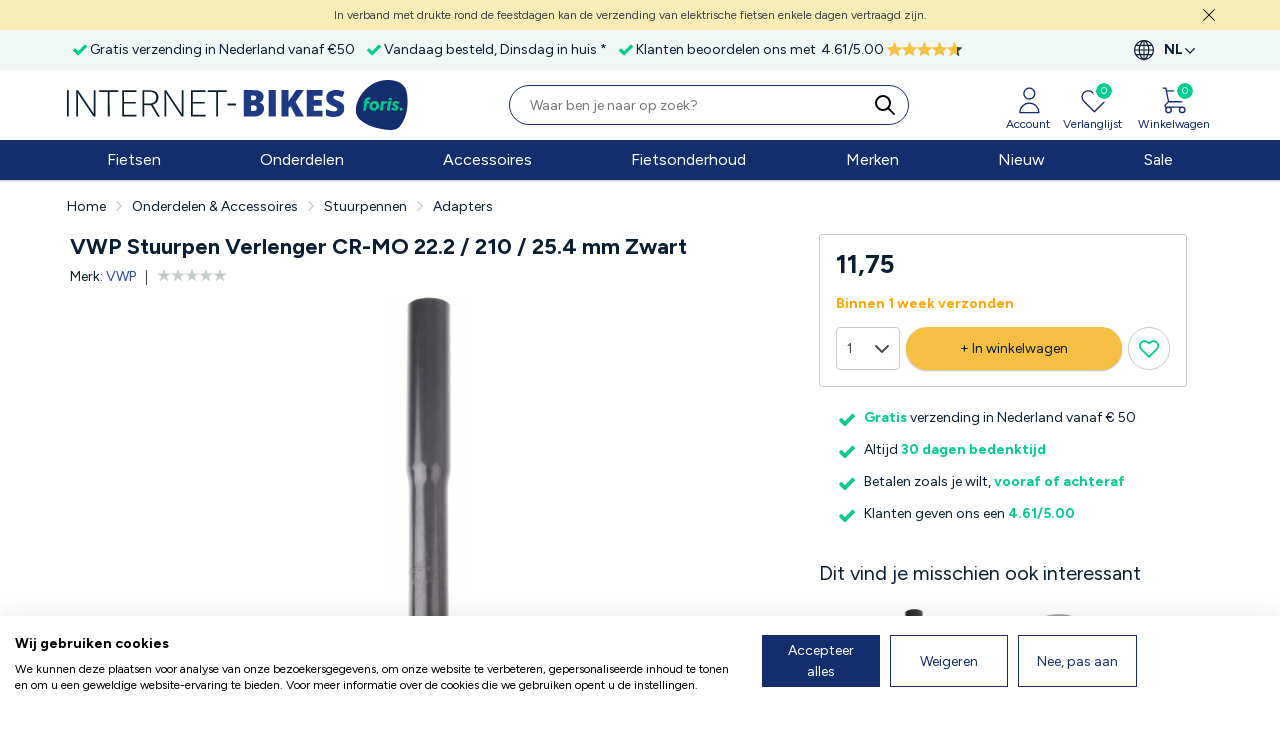

--- FILE ---
content_type: text/html; charset=UTF-8
request_url: https://www.internet-bikes.com/35226-vwp-stuurpen-verlenger-cr-mo-222-210-254-mm-zwart/
body_size: 33108
content:
<!DOCTYPE html>
<html lang="nl">
<head>
            <script src="https://consent.cookiefirst.com/sites/internet-bikes.com-71e92378-2c74-4f4a-9c44-3f137a8706f2/consent.js"></script>
        <link href='https://fonts.googleapis.com/css?family=Figtree:n,b,i,bi' rel='stylesheet'>
    <meta http-equiv="Content-Type" content="text/html; charset=UTF-8" />
    <meta name="viewport" content="width=device-width, initial-scale=1.0, maximum-scale=1.0, minimum-scale=1.0" />
    
            <title>VWP Stuurpen Verlenger CR-MO 22.2 / 210 / 25.4 mm Zwart - Internet-Bikes</title>
        <meta name="description" content="1"/>
        <meta http-equiv="imagetoolbar" content="no" />
        <meta name="robots" content="follow, index" />
    <script>
        window.test_params2 = {
            "clientid": "tom",
            "pixeltype": "pageview",
            "ref": encodeURIComponent(document.referrer),
            "domain": window.location.hostname
        };


        if (window && typeof window.mo_send === 'function')
        {
            window.mo_send(window.test_params2);
        }
        else if (typeof mo_send === 'function')
        {
            mo_send(window.test_params2);
        }
    </script>
    <link rel="preconnect" href="//fonts.googleapis.com">
    <link rel="preconnect" href="//www.google-analytics.com">
    <link rel="preconnect" href="//ajax.googleapis.com">
    <link rel="preconnect" href="//selfservice.robinhq.com">
            <link rel="preconnect" href="//www.internet-toys.com">
            <link rel="preconnect" href="//www.internet-sportandcasuals.com">
            <link rel="preconnect" href="//www.internet-outdoorshop.com">
            <link rel="preconnect" href="//www.internet-homeandgarden.com">
    
            <link rel="apple-touch-icon" sizes="180x180" href="https://assets.foris.shop/images/fav/foris/apple-touch-icon.png">
        <link rel="icon" type="image/png" sizes="32x32" href="https://assets.foris.shop/images/fav/foris/favicon-32x32.png">
        <link rel="icon" type="image/png" sizes="16x16" href="https://assets.foris.shop/images/fav/foris/favicon-16x16.png">
        <link rel="shortcut icon" href="https://assets.foris.shop/images/fav/foris/favicon.ico" type="image/x-icon"/>
    
    <link rel="manifest" href="/img/ico/site.webmanifest">

    <meta name="format-detection" content="telephone=no">
    <meta name="theme-color" content="#fff">

    <link rel="stylesheet" href="https://cdnjs.cloudflare.com/ajax/libs/Swiper/6.7.5/swiper-bundle.css" />
    <script>
        history.replaceState && history.replaceState(
            null, '', location.pathname + location.search.replace(/[\?&]_t=[^&]+/, '').replace(/^&/, '?')
        );
    </script>
    <script src="https://cdnjs.cloudflare.com/ajax/libs/Swiper/6.7.5/swiper-bundle.min.js" integrity="sha512-jm5exnXjOC6mBpqBG81xU+GK4ybKq28mLihDCNj2E3RkzrfW/tSGt7Uy7wRSkedl95C4cH9+9lectBCGwEcD0g==" crossorigin="anonymous" referrerpolicy="no-referrer"></script>
                <link href="/css/dist/style_internet.min-fae34dbc.css" rel="stylesheet" type="text/css"/>
        
            <meta property="og:title" content="VWP Stuurpen Verlenger CR-MO 22.2 / 210 / 25.4 mm Zwart" />
        <meta property="og:type" content="article" />
        <meta property="og:description" content="Stuurpen verlenger voor stuurpennen van 22.2 mm - Kleur: zwart - Materiaal: Cr-Mo (staal) - Verstelbaar: Ja - Diameter stuurpen: 22.2 naar 25.4 mm - Gewicht: 245 gram - Lengte stuurpen verlenger: 210 mm" />
        <meta property="og:site_name" content="Internet-Bikes" />
        <meta property="og:image" content="https://images.foris.shop/producten/medium/vwp_stuurpen_verlenger_cr-mo_22.2_210_22.2_mm_zwart_35226.jpg" />
        <meta property="og:url" content="https://www.internet-bikes.com/35226-vwp-stuurpen-verlenger-cr-mo-222-210-254-mm-zwart/" />
        <meta property="og:locale" content="nl_NL">
        <meta name="twitter:card" content="summary_large_image">
        <meta name="twitter:site" content="@Internetbikes_">
        <meta name="twitter:image" content="https://images.foris.shop/producten/medium/vwp_stuurpen_verlenger_cr-mo_22.2_210_22.2_mm_zwart_35226.jpg">
    
    <script src="//ajax.googleapis.com/ajax/libs/webfont/1.6.26/webfont.js"></script>
    <script>
        WebFont.load({ google: { families: ['Open Sans:400,600,700,400italic,700italic'] } });
    </script>
    <script src="//ajax.googleapis.com/ajax/libs/jquery/3.6.3/jquery.min.js"></script>
    <script src="//ajax.googleapis.com/ajax/libs/jqueryui/1.13.2/jquery-ui.min.js"></script>
    <script type="text/javascript" src="//widgets.trustedshops.com/reviews/tsSticker/tsProductStickerSummary.js"></script>
            <script src="https://selfservice.robinhq.com/external/robin/az113062.js" async="async"></script>
        <script type="text/javascript">
        var txt_fav_add = 'Toegevoegd aan wensenlijst';
        var txt_fav_del = 'Verwijderd';
        var txt_van = 'van';
        var txt_tot = 'tot';
        var base_path = '';
        var strength_text = ['zwak Wachtwoord','gemiddeld Wachtwoord','sterk Wachtwoord'];
        var uur = 'uur';
        var min_mv = 'minuten';
        var min_ev = 'minuut';
        var sec_mv = 'seconden';
        var sec_ev = 'seconde';
        var bedoel_je = 'Bedoel je';
        var siteCurrency = 'EUR';
        var naam = "";
        var emailAddress = "";
    </script>

            <meta name="msvalidate.01" content="251570B36548A51838ACED5BDBE3707E" />
        <meta name="google-site-verification" content="J1ZRFEk7dWIFSVFFOL3oirKnbcf9DZWLy1kGRxodB9c" />
                                
    <meta name="facebook-domain-verification" content="f5v5rj0p73ndabp4st0wlkizmhrd40" />

                        <link rel="canonical" href="https://www.internet-bikes.com/35226-vwp-stuurpen-verlenger-cr-mo-222-210-254-mm-zwart/" />
        
        <link rel="alternate" hreflang="x-default" href="https://www.internet-bikes.com/en/35226-vwpextend-cr-mo-222-210-254-mm-black/"/>

                    <link rel="alternate" hreflang="nl" href="https://www.internet-bikes.com/35226-vwp-stuurpen-verlenger-cr-mo-222-210-254-mm-zwart/">
                        <link rel="alternate" hreflang="en" href="https://www.internet-bikes.com/en/35226-vwpextend-cr-mo-222-210-254-mm-black/">
                        <link rel="alternate" hreflang="de" href="https://www.internet-bikes.com/de/35226-vwp-stem-extender-cr-mo-222-210-254-mm-schwarz/">
            
    
	    <script src="/js/sliding-menu.js"></script>
    <script type="text/javascript" src="/js/dist/scripts.all.min-c8448963.js"></script>

    <style>
        
        body  { color: #0a1e33!important; }
        .color-primary, .theme-color { color: #142d6d!important; }
        .background-primary { background-color: #142d6d!important; }
        .footer_wrapper { background-color: #00cc8f; }
        .notification-badge { background-color: #00cc8f }
        .modal-fs .modal-header, .btn-blue {
            background-color: #00cc8f!important;
        }
        .border-bottom-primary { border-bottom: 6px solid #00cc8f!important; }
        .swiper-slide-thumb-active.color-border-primary, .pfoto .thumb a:hover.color-border-primary {
            border: 1px solid #00cc8f!important;
        }
        .fancybox-thumbs__list a:before { border-color: #00cc8f!important; }
        .btn-orange, .fullsubmit, .btn-login-submit {
            background-color: #f5bf42!important;
            color: #0a1e33!important;
        }
        .btn-orange:hover, .fullsubmit:hover, .btn-login-submit:hover {
            background-color: #dbab3b!important;
        }
        a:hover.continue_shopping {
            border: 2px solid #2748a8!important;
            color: #2748a8!important;
        }
        .color-hyperlink, a.toggleArrow, .footer a, a:not(.topmenu-item, .doubletap > a, .top_banner a, .btn-orange, .fullsubmit,
        .btn-login-submit, .continue_shopping, ul.usp_pdp li a, .footer_wrapper a, .wishsubmit, #topmenu>ul>li>a, #photoviewer-controls a ):hover {
            color: #142d6d!important;
        }
        .toggle_ml em { color: #0a1e33!important; }

        @media (max-width: 991.98px) {
            .breadcrumb a {
                color: #142d6d!important;
            }
        }

        .radio-info input[type=radio].color-radio-button:checked+label::after,
        input:checked+label.checkbox_label::before
        {
            background-color: #00cc8f !important;
        }
        input:checked + label.radio_label.color-radio-button::before {
            border: 5px solid #00cc8f!important;
        }
        input:checked+label.checkbox_label::before {
            border: 1px solid #00cc8f!important;
        }
        .border-hyperlink { border: 1px solid #142d6d!important; }
    </style>
    <script src="https://app.aiden.cx/webshop/build/aiden-embedded.min.js" async=""></script>
    
    <script>
        (function(w,d,t,r,u)
        {
            var f,n,i;
            w[u]=w[u]||[],f=function()
            {
                var o={ti:"187127739", enableAutoSpaTracking: true};
                o.q=w[u],w[u]=new UET(o),w[u].push("pageLoad")
            },
                n=d.createElement(t),n.src=r,n.async=1,n.onload=n.onreadystatechange=function()
            {
                var s=this.readyState;
                s&&s!=="loaded"&&s!=="complete"||(f(),n.onload=n.onreadystatechange=null)
            },
                i=d.getElementsByTagName(t)[0],i.parentNode.insertBefore(n,i)
        })
        (window,document,"script","//bat.bing.com/bat.js","uetq");
    </script>
    <script>
        window.uetq=window.uetq||[];
        window.uetq.push('set', { 'pid': {
                'em': emailAddress,
                'ph': ""
            }});
    </script>
    
</head>
<body>
            <!-- This site is converting visitors into subscribers and customers with PI marketing - https://pimarketing.optinforms.com -->
        <script>(function(d,u,ac){var s=d.createElement('script');s.type='text/javascript';s.src='https://a.omappapi.com/app/js/api.min.js';s.async=true;s.dataset.user=u;s.dataset.account=ac;d.getElementsByTagName('head')[0].appendChild(s);})(document,48724,54910);</script>
        <!-- / https://pimarketing.optinforms.com -->
        <!-- Google Tag Manager (noscript) -->
    <noscript><iframe src="//www.googletagmanager.com/ns.html?id=GTM-N5PPZJ" height="0" width="0" style="display:none;visibility:hidden"></iframe></noscript>
    <!-- End Google Tag Manager (noscript) -->
                                  <div class="top_attention_bar">
              <div class="container tab_box">
                  <a class="close" onclick="top_attention_bar_remove('top_bar_20251217')" href="javascript:void(0)"><img src="/img/icons/cross.svg" width="12" alt="close"/></a>
                  <a href="/klantenservice/levertijd/">In verband met drukte rond de feestdagen kan de verzending van elektrische fietsen enkele dagen vertraagd zijn.</a>
              </div>
          </div>
        
                <div class="header_top_box order-2 order-md-1  d-none d-md-block">
        <div class="container-fluid container-xl header_top_center clearfix">
            <div class="row">
                <ul class="col header_usp clearfix twm-container swiper-container">
                    <div class="swiper-wrapper twm-wrapper disabled">
                                                    <li class="usp0 twm-slide swiper-slide">
                                <span>
                                    <a title="" href="/verzendkosten/">
                                        Gratis verzending in Nederland vanaf €50                                    </a>
                                </span>
                            </li>
                                                                            <li class="usp2 twm-slide swiper-slide">
                                <span>
                                                                            <a class="delivery_usp"
                                       title="De levertijd van een bestelling kan afwijken. In de winkelwagen staat aangegeven op welke dag jouw bestelling wordt geleverd." href="/klantenservice/levertijd/">Vandaag besteld, Dinsdag in huis *</a>                                </span>
                            </li>
                                                                                                                                                    <li class="twm-slide swiper-slide certified reviews-usp" style="text-align: center; width: 100%;">
                                <div class="reviews-usp-inner">
                                    <span>Klanten beoordelen ons met</span>
                                    <div class="review-aggregate clearfix">
                                        <div class="reviews-ts">
                                            <div class="number">
                                                <div class="rating" style="display: inline">
                                                    <div class="average" style="display: inline">4.61</div>/<div class="best" style="display: inline">5.00</div>
                                                </div>
                                            </div>
                                            <div class="star-rating-ts" style="margin-left: 3px;">
                                                <div class="color" style="width: 70.072px;"></div>
                                            </div>
                                        </div>
                                    </div>
                                </div>
                            </li>
                                            </div>
                </ul>
                                    <ul class="col-auto language_currency" style="margin-right: 30px!important;">
                        <li><span class="menu_toggle" style="cursor: pointer;" href=""><strong>NL</strong></span>
                            <ul>
                                <li><strong>Taal:</strong></li>
                                <li>
                                    <a href="/35226-vwp-stuurpen-verlenger-cr-mo-222-210-254-mm-zwart/"><span class="open_circle dot"></span> NL - Nederlands</a>
                                </li>
                                <li>
                                    <a href="/en/35226-vwpextend-cr-mo-222-210-254-mm-black/"><span class="open_circle "></span> EN - English</a>
                                </li>
                                <li>
                                    <a href="/de/35226-vwp-stem-extender-cr-mo-222-210-254-mm-schwarz/"><span class="open_circle "></span> DE - Deutsch</a>
                                </li>
                            </ul>
                        </li>
                    </ul>
                            </div>
        </div>
    </div>
            <div class="menu_overlay"></div>
    <div class="sticky_header" id="sticky_header" style="display: flex; flex-direction: column;">
        <div class="shops_menu_overlay bestelzuil-hidden"></div>
        <div class="d-none d-lg-block container-fluid container-xl shops_box">
                    </div>
                <div class="sticky_box header order-1 order-md-2 shadow">
            <div class="container-fluid container-xl header_center">
                <div class="row align-items-center justify-content-between navbar-light">
                    <button type="button" class="col-auto d-lg-none navbar-toggler ms-1 me-1 border-0" style="line-height: 0;" data-bs-toggle="modal" data-bs-target="#nav-modal">
                        <span class="navbar-toggler-icon" style="width: 1em; height: 1em"></span>
                        <img src="/img/icons/navbar-icon.svg" width="20px" alt="navbar icon"/>
                        <span class="d-block" style="font-size: 10px; line-height: 10px; color: #444; padding-left: 18px;">Menu</span>
                    </button>
                    <div class="col col-lg-auto d-inline-flex align-items-center justify-content-center logo-container logo_shops pe-0 pe-md-3" style="margin-bottom: 10px;">
                        <a class="logo d-inline-flex"
                            href="https://www.internet-bikes.com/">
                                                            <div class="header-logo-foris header-logo-title header-logo-foris-image" style="padding-top: 10px;">
                                    <img width="278" height="27" src="https://assets.foris.shop/images/shop-logos/updated/internet-bikes.svg" alt="Logo InternetBikes" border="0" />
                                </div>
                                                                                                            <img class="header-logo-foris-image foris-circle" style="margin-bottom: 0; margin-left: 10px; float: right;" src="https://assets.foris.shop/images/foris/logo_foris.svg" width="53" height="50" alt="Logo Foris" />
                                                                                                                        </a>
                    </div>

                    
                        
                        <div class="col-auto order-lg-1 account_cart" style="margin-bottom: 10px;">
                            <div class="row g-0 font-size-12 text-center" style="margin-top: 3px">
                                
                                <div class="col-auto cart_toplink" style="margin-right: 13px;">
                                                                            <a class="d-block top_account fancybox" href="#login" id="link_acc">
                                            <svg xmlns="http://www.w3.org/2000/svg" class="theme-color" fill="none" viewBox="0 0 22 22" stroke="currentColor" height="30">
                                                <path stroke-linecap="round" stroke-linejoin="round" stroke-width="1" d="M16 7a4 4 0 11-8 0 4 4 0 018 0zM12 14a7 7 0 00-7 7h14a7 7 0 00-7-7z" />
                                            </svg>
                                            <div class="d-none d-md-block mt-1 theme-color">Account</div>
                                        </a>
                                                                    </div>

                                
                                <div class="col-auto wishlist_button" style="margin-right: 16px;">
                                    <a class="top_wishlist underline-none" href="/wensenlijst/">
                                        <div class="notification-badge items update ">0</div>
                                        <svg xmlns="http://www.w3.org/2000/svg" class="theme-color" fill="none" viewBox="0 0 22 22" stroke="currentColor" height="30">
                                            <path stroke-linecap="round" stroke-linejoin="round" stroke-width="1" d="M4.318 6.318a4.5 4.5 0 000 6.364L12 20.364l7.682-7.682a4.5 4.5 0 00-6.364-6.364L12 7.636l-1.318-1.318a4.5 4.5 0 00-6.364 0z" />
                                        </svg>
                                        <div class="d-none d-md-block mt-1 theme-color">Verlanglijst</div>
                                    </a>
                                </div>


                                <div class="col-auto" style="margin-right: 3px">
                                                                            <a class="d-block top_cart" href="/winkelwagen/">
                                                                                        <div class="items fader"></div>
                                            <div class="notification-badge items update ">0</div>
                                            <svg xmlns="http://www.w3.org/2000/svg" class="theme-color" fill="none" viewBox="0 0 22 22" stroke="currentColor" height="30">
                                                <path stroke-linecap="round" stroke-linejoin="round" stroke-width="1" d="M3 3h2l.4 2M7 13h10l4-8H5.4M7 13L5.4 5M7 13l-2.293 2.293c-.63.63-.184 1.707.707 1.707H17m0 0a2 2 0 100 4 2 2 0 000-4zm-8 2a2 2 0 11-4 0 2 2 0 014 0z" />
                                            </svg>
                                            <div class="d-none d-md-block mt-1 theme-color">Winkelwagen</div>
                                        </a>
                                </div>

                            </div>
                        </div>
                    
                    <div class="col-12 col-lg searchbox" style="margin-bottom: 10px">
                        <form class="searchform" method="GET" name="zoekform" id="searchform" action="/zoeken/">
                            <button type="submit" class="submitknop color-hyperlink" aria-label="search">
                                <span>
                                    <svg id="search-bar-icon" xmlns="http://www.w3.org/2000/svg" style="width: 1.5rem; height: 1.5rem; margin-right: 0.5rem;" fill="none" viewBox="0 0 24 24" stroke="currentColor">
                                        <path stroke-linecap="round" stroke-linejoin="round" stroke-width="2" d="M21 21l-6-6m2-5a7 7 0 11-14 0 7 7 0 0114 0z" />
                                    </svg>
                                </span>
                            </button>
                            <input class="search search-input border-hyperlink" placeholder="Waar ben je naar op zoek?" type="text" name="search" id="search" value="" />
                        </form>
                    </div>
                </div>
            </div>

            <div id="search-fullpage-overlay" class="search-fullpage-overlay">
                <div class="d-flex align-items-center p-2">
                    <div>
                        <button id="search-fullpage-overlay-close" type="button" class="d-flex close submitknop color-hyperlink" style="opacity: inherit;">
                            <svg xmlns="http://www.w3.org/2000/svg" style="width: 2rem; height: 2rem;" fill="none" viewBox="0 0 24 24" stroke="currentColor">
                                <path stroke-linecap="round" stroke-linejoin="round" stroke-width="2" d="M15 19l-7-7 7-7" />
                            </svg>
                        </button>
                    </div>

                    <div class="flex-grow-1">
                        <input type="text" id="zoek-form-value"
                               data-button="top" name="search"
                               class="form-control search search-input search-input-top border-hyperlink"
                               placeholder="Waar ben je naar op zoek?"
                               autocomplete="off"
                        >
                        <a class="search-button search-button-top color-hyperlink" data-button="top" id="zoek-form-submit">
                            <span>
                                <svg id="search-bar-icon" xmlns="http://www.w3.org/2000/svg" style="width: 1.5rem; height: 1.5rem; margin-top: 0.2rem;" fill="none" viewBox="0 0 24 24" stroke="currentColor">
                                    <path stroke-linecap="round" stroke-linejoin="round" stroke-width="2" d="M21 21l-6-6m2-5a7 7 0 11-14 0 7 7 0 0114 0z" />
                                </svg>
                            </span>
                        </a>
                    </div>
                </div>
            </div>
        </div>
    </div>

<div class="topmenu d-none d-lg-block background-primary">
    <div id="topmenu" class="container">
        <ul>
            
                <li >
                    <a href="/fietsen/">Fietsen</a>
                    <div>
                        <div class="clearfix col4">
                                                            <a class="shops_menu_banner" href="/kinderfietsen/?merk=amigo">
                                    <img src="https://images.foris.shop/banners/000_nl_amigo_kinderfietsen.jpg" alt="AMIGO kinderfietsen >" />
                                    <span>AMIGO kinderfietsen ></span>
                                </a>
                                                        <ul>
                                </ul><ul>                                    <li class="category_header">
                                        <a href="/elektrische-fietsen/">                                        <strong>Elektrische fietsen</strong>
                                        </a>                                    </li>
                                                                            <li>
                                            <a href="/elektrische-fietsen/elektrische-mountainbikes/">Elektrische mountainbikes</a>
                                        </li>
                                                                                <li>
                                            <a href="/elektrische-fietsen/elektrische-stadsfietsen/">Elektrische stadsfietsen</a>
                                        </li>
                                                                                <li>
                                            <a href="/elektrische-fietsen/elektrische-transportfietsen/">Elektrische transportfietsen</a>
                                        </li>
                                                                                <li>
                                            <a href="/elektrische-fietsen/elektrische-vouwfietsen/">Elektrische vouwfietsen</a>
                                        </li>
                                        </ul><ul>                                    <li class="category_header">
                                        <a href="/kinderfietsen/">                                        <strong>Kinderfietsen</strong>
                                        </a>                                    </li>
                                                                            <li>
                                            <a href="/kinderfietsen/jongensfietsen/">Jongensfietsen</a>
                                        </li>
                                                                                <li>
                                            <a href="/loopfietsen/">Loopfietsen</a>
                                        </li>
                                                                                <li>
                                            <a href="/kinderfietsen/meisjesfietsen/">Meisjesfietsen</a>
                                        </li>
                                                                                <li>
                                            <a href="/rijdend-speelgoed/">Rijdend Speelgoed</a>
                                        </li>
                                        </ul><ul>                                    <li class="category_header">
                                                                                <strong>Stadsfietsen</strong>
                                                                            </li>
                                                                            <li>
                                            <a href="/fietskarren/">Fietskarren</a>
                                        </li>
                                                                                <li>
                                            <a href="/omafietsen/">Omafietsen</a>
                                        </li>
                                                                                <li>
                                            <a href="/stadsfietsen/">Stadsfietsen</a>
                                        </li>
                                                                                <li>
                                            <a href="/transportfietsen/">Transportfietsen</a>
                                        </li>
                                                                                <li>
                                            <a href="/vouwfietsen/">Vouwfietsen</a>
                                        </li>
                                        </ul><ul>                                    <li class="category_header">
                                                                                <strong>Sportieve fietsen</strong>
                                                                            </li>
                                                                            <li>
                                            <a href="/bmx-fietsen/">BMX fietsen</a>
                                        </li>
                                                                                <li>
                                            <a href="/mountainbikes/">Mountainbikes</a>
                                        </li>
                                                                                <li>
                                            <a href="/toerfietsen/">Toerfietsen</a>
                                        </li>
                                                                    </ul>
                        </div>
                    </div>
                </li>
                                    <li >
                        <a href="/onderdelen/">Onderdelen</a>
                        <div>
                            <div class="clearfix col3">
                                                                    <a class="shops_menu_banner" href="/fietszadels/">
                                        <img src="https://images.foris.shop/banners/000_nl_saddle.jpg" alt="Shop menu banner" />
                                        <span>Comfortabele zadels ></span>
                                    </a>
                                                                <ul>
                                                                            <li class="category_header">
	                                                                                    <strong>Aandrijving</strong>
	                                                                                </li>
                                                                                    <li>
                                                <a href="/cassettes/">Cassettes</a>
                                            </li>
                                                                                        <li>
                                                <a href="/crankstellen-trapassen/">Crankstellen & trapassen</a>
                                            </li>
                                                                                        <li>
                                                <a href="/fietsketting/">Kettingen</a>
                                            </li>
                                                                                        <li>
                                                <a href="/fietspedalen/">Pedalen</a>
                                            </li>
                                                                                    <li class="category_header">
	                                        <a href="/bagagedragers/">                                            <strong>Bagagedragers</strong>
	                                        </a>                                        </li>
                                                                                    <li>
                                                <a href="/bagagedragers/">Bagagedragers</a>
                                            </li>
                                                                                        <li>
                                                <a href="/snelbinders/">Snelbinders</a>
                                            </li>
                                                                                        <li>
                                                <a href="/voordragers/">Voordragers</a>
                                            </li>
                                                                                    <li class="category_header">
	                                                                                    <strong>Bescherming</strong>
	                                                                                </li>
                                                                                    <li>
                                                <a href="/jasbeschermers/">Jasbeschermers</a>
                                            </li>
                                                                                        <li>
                                                <a href="/kettingkasten/">Kettingkasten</a>
                                            </li>
                                                                                        <li>
                                                <a href="/spatborden/">Spatborden</a>
                                            </li>
                                            </ul><ul>                                        <li class="category_header">
	                                                                                    <strong>Fietsbanden</strong>
	                                                                                </li>
                                                                                    <li>
                                                <a href="/binnenbanden/">Binnenbanden</a>
                                            </li>
                                                                                        <li>
                                                <a href="/buitenbanden/">Buitenbanden</a>
                                            </li>
                                                                                    <li class="category_header">
	                                        <a href="/fietsstandaarden/">                                            <strong>Fietsstandaarden</strong>
	                                        </a>                                        </li>
                                                                                    <li>
                                                <a href="/fietsstandaarden/">Fietsstandaarden</a>
                                            </li>
                                                                                    <li class="category_header">
	                                        <a href="/remmen/">                                            <strong>Remmen</strong>
	                                        </a>                                        </li>
                                                                                    <li>
                                                <a href="/remmen/remblokken/">Remblokken</a>
                                            </li>
                                                                                        <li>
                                                <a href="/remmen/remgrepen/">Remgrepen</a>
                                            </li>
                                                                                        <li>
                                                <a href="/remmen/remkabels-remleidingen/">Remkabels & leidingen</a>
                                            </li>
                                                                                        <li>
                                                <a href="/remmen/schijfrem-sets/">Schijfrem sets</a>
                                            </li>
                                                                                        <li>
                                                <a href="/remmen/schijfremblokken/">Schijfremblokken</a>
                                            </li>
                                            </ul><ul>                                        <li class="category_header">
	                                        <a href="/fietssturen/">                                            <strong>Sturen</strong>
	                                        </a>                                        </li>
                                                                                    <li>
                                                <a href="/handvatten/">Handvatten & stuurlinten</a>
                                            </li>
                                                                                        <li>
                                                <a href="/fietssturen/">Sturen</a>
                                            </li>
                                                                                        <li>
                                                <a href="/stuurpennen/">Stuurpennen</a>
                                            </li>
                                                                                    <li class="category_header">
	                                        <a href="/versnellingen/">                                            <strong>Versnellingen</strong>
	                                        </a>                                        </li>
                                                                                    <li>
                                                <a href="/versnellingen/achterderailleurs/">Achterderailleurs</a>
                                            </li>
                                                                                        <li>
                                                <a href="/versnellingen/draaiverstellers-shifters/">Draaiverstellers / shifters</a>
                                            </li>
                                                                                        <li>
                                                <a href="/versnellingen/versnellingkabels/">Versnellingkabels</a>
                                            </li>
                                                                                        <li>
                                                <a href="/versnellingen/versnellings-onderdelen/">Versnellings onderdelen</a>
                                            </li>
                                            </ul><ul>                                        <li class="category_header">
	                                        <a href="/voorvorken/">                                            <strong>Voorvorken</strong>
	                                        </a>                                        </li>
                                                                                    <li>
                                                <a href="/balhoofden/">Balhoofden</a>
                                            </li>
                                                                                        <li>
                                                <a href="/voorvorken/">Voorvorken</a>
                                            </li>
                                                                                    <li class="category_header">
	                                        <a href="/wielen-velgen/">                                            <strong>Wielen & naven</strong>
	                                        </a>                                        </li>
                                                                                    <li>
                                                <a href="/assen-naven/">Assen & naven</a>
                                            </li>
                                                                                        <li>
                                                <a href="/spaken/">Spaken</a>
                                            </li>
                                                                                        <li>
                                                <a href="/wielen-velgen/velgen/">Velgen</a>
                                            </li>
                                                                                        <li>
                                                <a href="/wielen-velgen/wielen/">Wielen</a>
                                            </li>
                                                                                    <li class="category_header">
	                                        <a href="/fietszadels/">                                            <strong>Zadels</strong>
	                                        </a>                                        </li>
                                                                                    <li>
                                                <a href="/zadelpennen/">Zadelpennen</a>
                                            </li>
                                                                                        <li>
                                                <a href="/fietszadels/">Zadels</a>
                                            </li>
                                                                            </ul>
                            </div>
                        </div>
                    </li>
                                    <li >
                        <a href="/accessoires/">Accessoires</a>
                        <div>
                            <div class="clearfix col3">
                                                                    <a class="shops_menu_banner" href="/fietshelmen/">
                                        <img src="https://images.foris.shop/banners/000_nl_fietshelm.jpg" alt="Shop menu banner" />
                                        <span>Fietshelmen ></span>
                                    </a>
                                                                <ul>
                                                                            <li class="category_header">
	                                        <a href="/elektrische-fietsaccessoires/">                                            <strong>Elektrische fietsaccessoires</strong>
	                                        </a>                                        </li>
                                                                                    <li>
                                                <a href="/elektrische-fietsaccessoires/accuhoezen/">Accuhoezen</a>
                                            </li>
                                                                                        <li>
                                                <a href="/elektrische-fietsaccessoires/acculaders/">Acculaders</a>
                                            </li>
                                                                                        <li>
                                                <a href="/elektrische-fietsaccessoires/telefoonhouders-hoezen/">Telefoonhouders & hoezen</a>
                                            </li>
                                                                                    <li class="category_header">
	                                        <a href="/fietsendragers/">                                            <strong>Fietsendragers</strong>
	                                        </a>                                        </li>
                                                                                    <li>
                                                <a href="/fietsendragers/fietsendrager-accessoires/">Fietsendrager accessoires</a>
                                            </li>
                                            </ul><ul>                                        <li class="category_header">
	                                        <a href="/fietshelmen/">                                            <strong>Fietshelmen</strong>
	                                        </a>                                        </li>
                                                                                    <li>
                                                <a href="/fietshelmen/helmen-kinderen/">Helmen kinderen</a>
                                            </li>
                                                                                        <li>
                                                <a href="/fietshelmen/helmen-volwassenen/">Helmen volwassenen</a>
                                            </li>
                                                                                    <li class="category_header">
	                                        <a href="/fietskaraccessoires/">                                            <strong>Fietskaraccessoires</strong>
	                                        </a>                                        </li>
                                                                                    <li>
                                                <a href="/fietskaraccessoires/">Fietskaraccessoires</a>
                                            </li>
                                                                                        <li>
                                                <a href="/fietskaraccessoires/fietskarkoppelingen/">Fietskarkoppelingen</a>
                                            </li>
                                                                                        <li>
                                                <a href="/fietskaraccessoires/inzetstoelen/">Inzetstoelen</a>
                                            </li>
                                                                                    <li class="category_header">
	                                        <a href="/fietsmanden/">                                            <strong>Fietsmanden</strong>
	                                        </a>                                        </li>
                                                                                    <li>
                                                <a href="/fietsmanden/fietskratten/">Fietskratten</a>
                                            </li>
                                                                                        <li>
                                                <a href="/fietsmanden/fietsmanden/">Fietsmanden</a>
                                            </li>
                                            </ul><ul>                                        <li class="category_header">
	                                        <a href="/fietsslot/">                                            <strong>Fietssloten</strong>
	                                        </a>                                        </li>
                                                                                    <li>
                                                <a href="/fietsslot/fietsslot/">Fietssloten</a>
                                            </li>
                                                                                        <li>
                                                <a href="/fietsslot/hangsloten/">Hangsloten</a>
                                            </li>
                                                                                    <li class="category_header">
	                                        <a href="/fietstassen/">                                            <strong>Fietstassen</strong>
	                                        </a>                                        </li>
                                                                                    <li>
                                                <a href="/fietstassen/dubbele-fietstassen/">Dubbele fietstassen</a>
                                            </li>
                                                                                        <li>
                                                <a href="/fietstassen/pakaftassen/">Pakaftassen</a>
                                            </li>
                                                                                    <li class="category_header">
	                                        <a href="/fietsverlichting/">                                            <strong>Fietsverlichting</strong>
	                                        </a>                                        </li>
                                                                                    <li>
                                                <a href="/fietsverlichting/achterlichten/">Achterlichten</a>
                                            </li>
                                                                                        <li>
                                                <a href="/fietsverlichting/verlichtingssets/">Verlichtingssets</a>
                                            </li>
                                                                                        <li>
                                                <a href="/fietsverlichting/voorlichten/">Voorlichten</a>
                                            </li>
                                            </ul><ul>                                        <li class="category_header">
	                                        <a href="/fietszitjes/">                                            <strong>Fietszitjes</strong>
	                                        </a>                                        </li>
                                                                                    <li>
                                                <a href="/fietszitjes/achterzitjes/">Achterzitjes</a>
                                            </li>
                                                                                        <li>
                                                <a href="/fietszitjes/voorzitjes/">Voorzitjes</a>
                                            </li>
                                                                                    <li class="category_header">
	                                        <a href="/kinderfietsaccessoires/">                                            <strong>Kinderfietsaccessoires</strong>
	                                        </a>                                        </li>
                                                                                    <li>
                                                <a href="/kinderfietsaccessoires/duwstangen/">Duwstangen</a>
                                            </li>
                                                                                        <li>
                                                <a href="/kinderfietsaccessoires/fietsvlaggen/">Fietsvlaggen</a>
                                            </li>
                                                                                        <li>
                                                <a href="/kinderfietsaccessoires/zijwieltjes/">Zijwieltjes</a>
                                            </li>
                                                                                    <li class="category_header">
	                                        <a href="/veiligheid/">                                            <strong>Veiligheid</strong>
	                                        </a>                                        </li>
                                                                                    <li>
                                                <a href="/veiligheid/fietsbellen/">Fietsbellen</a>
                                            </li>
                                                                                        <li>
                                                <a href="/veiligheid/fietsspiegels/">Fietsspiegels</a>
                                            </li>
                                                                            </ul>
                            </div>
                        </div>
                    </li>
                                    <li >
                        <a href="/fietsonderhoud/">Fietsonderhoud</a>
                        <div>
                            <div class="clearfix col3">
                                                                    <a class="shops_menu_banner" href="/fietspompen/fietspompen/">
                                        <img src="https://images.foris.shop/banners/000_nl_fietspomp-1.jpg" alt="Shop menu banner" />
                                        <span>Fietspompen ></span>
                                    </a>
                                                                <ul>
                                                                            <li class="category_header">
	                                        <a href="/fietspompen/">                                            <strong>Fietspompen</strong>
	                                        </a>                                        </li>
                                                                                    <li>
                                                <a href="/fietspompen/fietspompen/">Fietspompen</a>
                                            </li>
                                                                                        <li>
                                                <a href="/fietspompen/luchtdrukpistolen-slangen/">Luchtdrukpistolen & slangen</a>
                                            </li>
                                                                                        <li>
                                                <a href="/fietspompen/pomp-onderdelen/">Pomp onderdelen</a>
                                            </li>
                                            </ul><ul>                                        <li class="category_header">
	                                        <a href="/fietsgereedschap/">                                            <strong>Fietsgereedschap</strong>
	                                        </a>                                        </li>
                                                                                    <li>
                                                <a href="/fietsgereedschap/bandenplakkers-sets/">Bandenplakkers & sets</a>
                                            </li>
                                                                                        <li>
                                                <a href="/fietsgereedschap/fietsliften/">Fietsliften</a>
                                            </li>
                                                                                        <li>
                                                <a href="/fietsgereedschap/ketting-gereedschappen/">Ketting gereedschappen</a>
                                            </li>
                                                                                        <li>
                                                <a href="/fietsgereedschap/tandwiel-gereedschappen/">Tandwiel gereedschappen</a>
                                            </li>
                                                                                        <li>
                                                <a href="/fietsgereedschap/trapas-gereedschappen/">Trapas gereedschappen</a>
                                            </li>
                                            </ul><ul>                                        <li class="category_header">
	                                        <a href="/onderhoudsmiddelen/">                                            <strong>Onderhoudsmiddelen</strong>
	                                        </a>                                        </li>
                                                                                    <li>
                                                <a href="/onderhoudsmiddelen/ketting-onderhoud/">Ketting onderhoud</a>
                                            </li>
                                                                                        <li>
                                                <a href="/onderhoudsmiddelen/olie-smeermiddelen/">Olie & smeermiddelen</a>
                                            </li>
                                                                                        <li>
                                                <a href="/onderhoudsmiddelen/reinigingsmiddelen/">Reinigingsmiddelen</a>
                                            </li>
                                                                                        <li>
                                                <a href="/onderhoudsmiddelen/rem-onderhoud/">Rem onderhoud</a>
                                            </li>
                                                                                        <li>
                                                <a href="/onderhoudsmiddelen/vetten-pastas/">Vetten & pasta's</a>
                                            </li>
                                            </ul><ul>                                        <li class="category_header">
	                                        <a href="/fietsenrekken/">                                            <strong>Fietsenrekken & -hoezen</strong>
	                                        </a>                                        </li>
                                                                                    <li>
                                                <a href="/fietsenrekken/fietsenrekken/">Fietsenrekken</a>
                                            </li>
                                                                                        <li>
                                                <a href="/fietsenrekken/fietshoezen/">Fietshoezen</a>
                                            </li>
                                                                                        <li>
                                                <a href="/fietsenrekken/ophangbeugels/">Ophangbeugels</a>
                                            </li>
                                                                            </ul>
                            </div>
                        </div>
                    </li>
                                <li >
                    <a href="/merken/">Merken</a>
                </li>
                <li >
                    <a href="/nieuw/">Nieuw</a>
                </li>
                <li >
                    <a href="/sale/">Sale</a>
                </li>

                    </ul>
    </div>

</div>
<div id="nav-modal" class="d-lg-none modal modal-fs left fade" role="dialog">
    <div class="modal-dialog" role="document">
        <div class="modal-content">
            <div class="modal-header">
                <h4 class="modal-title">Menu</h4>
                <button type="button" class="close" data-bs-dismiss="modal" aria-label="Close">
                    <span aria-hidden="true">&times;</span>
                </button>
            </div>
            <div class="modal-body p-0">
                <div id="mobile_menu">
        <ul>
                            <li>
                    <a href="/fietsen/">Fietsen</a>
                    <ul>
                                                    <li>
                                <a href="/elektrische-fietsen/">
                                    <strong>Elektrische fietsen</strong>
                                </a>
                                <ul>
                                                                            <li>
                                            <a href="/elektrische-fietsen/elektrische-mountainbikes/">Elektrische mountainbikes</a>
                                        </li>
                                                                            <li>
                                            <a href="/elektrische-fietsen/elektrische-stadsfietsen/">Elektrische stadsfietsen</a>
                                        </li>
                                                                            <li>
                                            <a href="/elektrische-fietsen/elektrische-transportfietsen/">Elektrische transportfietsen</a>
                                        </li>
                                                                            <li>
                                            <a href="/elektrische-fietsen/elektrische-vouwfietsen/">Elektrische vouwfietsen</a>
                                        </li>
                                                                    </ul>
                            </li>
                                                    <li>
                                <a href="/kinderfietsen/">
                                    <strong>Kinderfietsen</strong>
                                </a>
                                <ul>
                                                                            <li>
                                            <a href="/kinderfietsen/jongensfietsen/">Jongensfietsen</a>
                                        </li>
                                                                            <li>
                                            <a href="/loopfietsen/">Loopfietsen</a>
                                        </li>
                                                                            <li>
                                            <a href="/kinderfietsen/meisjesfietsen/">Meisjesfietsen</a>
                                        </li>
                                                                            <li>
                                            <a href="/rijdend-speelgoed/">Rijdend Speelgoed</a>
                                        </li>
                                                                    </ul>
                            </li>
                                                    <li>
                                <a href="javascript:void(0)">
                                    <strong>Stadsfietsen</strong>
                                </a>
                                <ul>
                                                                            <li>
                                            <a href="/fietskarren/">Fietskarren</a>
                                        </li>
                                                                            <li>
                                            <a href="/omafietsen/">Omafietsen</a>
                                        </li>
                                                                            <li>
                                            <a href="/stadsfietsen/">Stadsfietsen</a>
                                        </li>
                                                                            <li>
                                            <a href="/transportfietsen/">Transportfietsen</a>
                                        </li>
                                                                            <li>
                                            <a href="/vouwfietsen/">Vouwfietsen</a>
                                        </li>
                                                                    </ul>
                            </li>
                                                    <li>
                                <a href="javascript:void(0)">
                                    <strong>Sportieve fietsen</strong>
                                </a>
                                <ul>
                                                                            <li>
                                            <a href="/bmx-fietsen/">BMX fietsen</a>
                                        </li>
                                                                            <li>
                                            <a href="/mountainbikes/">Mountainbikes</a>
                                        </li>
                                                                            <li>
                                            <a href="/toerfietsen/">Toerfietsen</a>
                                        </li>
                                                                    </ul>
                            </li>
                                            </ul>
                </li>
                                    <li>
                        <a href="/onderdelen/">Onderdelen</a>
                        <ul>
                                                            <li>
                                    <a href="javascript:void(0)">
                                        <strong>Aandrijving</strong>
                                    </a>
                                    <ul>
                                                                                    <li>
                                                <a href="/cassettes/">Cassettes</a>
                                            </li>
                                                                                    <li>
                                                <a href="/crankstellen-trapassen/">Crankstellen & trapassen</a>
                                            </li>
                                                                                    <li>
                                                <a href="/fietsketting/">Kettingen</a>
                                            </li>
                                                                                    <li>
                                                <a href="/fietspedalen/">Pedalen</a>
                                            </li>
                                                                            </ul>
                                </li>
                                                            <li>
                                    <a href="/bagagedragers/">
                                        <strong>Bagagedragers</strong>
                                    </a>
                                    <ul>
                                                                                    <li>
                                                <a href="/bagagedragers/">Bagagedragers</a>
                                            </li>
                                                                                    <li>
                                                <a href="/snelbinders/">Snelbinders</a>
                                            </li>
                                                                                    <li>
                                                <a href="/voordragers/">Voordragers</a>
                                            </li>
                                                                            </ul>
                                </li>
                                                            <li>
                                    <a href="javascript:void(0)">
                                        <strong>Bescherming</strong>
                                    </a>
                                    <ul>
                                                                                    <li>
                                                <a href="/jasbeschermers/">Jasbeschermers</a>
                                            </li>
                                                                                    <li>
                                                <a href="/kettingkasten/">Kettingkasten</a>
                                            </li>
                                                                                    <li>
                                                <a href="/spatborden/">Spatborden</a>
                                            </li>
                                                                            </ul>
                                </li>
                                                            <li>
                                    <a href="javascript:void(0)">
                                        <strong>Fietsbanden</strong>
                                    </a>
                                    <ul>
                                                                                    <li>
                                                <a href="/binnenbanden/">Binnenbanden</a>
                                            </li>
                                                                                    <li>
                                                <a href="/buitenbanden/">Buitenbanden</a>
                                            </li>
                                                                            </ul>
                                </li>
                                                            <li>
                                    <a href="/fietsstandaarden/">
                                        <strong>Fietsstandaarden</strong>
                                    </a>
                                    <ul>
                                                                                    <li>
                                                <a href="/fietsstandaarden/">Fietsstandaarden</a>
                                            </li>
                                                                            </ul>
                                </li>
                                                            <li>
                                    <a href="/remmen/">
                                        <strong>Remmen</strong>
                                    </a>
                                    <ul>
                                                                                    <li>
                                                <a href="/remmen/remblokken/">Remblokken</a>
                                            </li>
                                                                                    <li>
                                                <a href="/remmen/remgrepen/">Remgrepen</a>
                                            </li>
                                                                                    <li>
                                                <a href="/remmen/remkabels-remleidingen/">Remkabels & leidingen</a>
                                            </li>
                                                                                    <li>
                                                <a href="/remmen/schijfrem-sets/">Schijfrem sets</a>
                                            </li>
                                                                                    <li>
                                                <a href="/remmen/schijfremblokken/">Schijfremblokken</a>
                                            </li>
                                                                            </ul>
                                </li>
                                                            <li>
                                    <a href="/fietssturen/">
                                        <strong>Sturen</strong>
                                    </a>
                                    <ul>
                                                                                    <li>
                                                <a href="/handvatten/">Handvatten & stuurlinten</a>
                                            </li>
                                                                                    <li>
                                                <a href="/fietssturen/">Sturen</a>
                                            </li>
                                                                                    <li>
                                                <a href="/stuurpennen/">Stuurpennen</a>
                                            </li>
                                                                            </ul>
                                </li>
                                                            <li>
                                    <a href="/versnellingen/">
                                        <strong>Versnellingen</strong>
                                    </a>
                                    <ul>
                                                                                    <li>
                                                <a href="/versnellingen/achterderailleurs/">Achterderailleurs</a>
                                            </li>
                                                                                    <li>
                                                <a href="/versnellingen/draaiverstellers-shifters/">Draaiverstellers / shifters</a>
                                            </li>
                                                                                    <li>
                                                <a href="/versnellingen/versnellingkabels/">Versnellingkabels</a>
                                            </li>
                                                                                    <li>
                                                <a href="/versnellingen/versnellings-onderdelen/">Versnellings onderdelen</a>
                                            </li>
                                                                            </ul>
                                </li>
                                                            <li>
                                    <a href="/voorvorken/">
                                        <strong>Voorvorken</strong>
                                    </a>
                                    <ul>
                                                                                    <li>
                                                <a href="/balhoofden/">Balhoofden</a>
                                            </li>
                                                                                    <li>
                                                <a href="/voorvorken/">Voorvorken</a>
                                            </li>
                                                                            </ul>
                                </li>
                                                            <li>
                                    <a href="/wielen-velgen/">
                                        <strong>Wielen & naven</strong>
                                    </a>
                                    <ul>
                                                                                    <li>
                                                <a href="/assen-naven/">Assen & naven</a>
                                            </li>
                                                                                    <li>
                                                <a href="/spaken/">Spaken</a>
                                            </li>
                                                                                    <li>
                                                <a href="/wielen-velgen/velgen/">Velgen</a>
                                            </li>
                                                                                    <li>
                                                <a href="/wielen-velgen/wielen/">Wielen</a>
                                            </li>
                                                                            </ul>
                                </li>
                                                            <li>
                                    <a href="/fietszadels/">
                                        <strong>Zadels</strong>
                                    </a>
                                    <ul>
                                                                                    <li>
                                                <a href="/zadelpennen/">Zadelpennen</a>
                                            </li>
                                                                                    <li>
                                                <a href="/fietszadels/">Zadels</a>
                                            </li>
                                                                            </ul>
                                </li>
                                                    </ul>
                    </li>
                                    <li>
                        <a href="/accessoires/">Accessoires</a>
                        <ul>
                                                            <li>
                                    <a href="/elektrische-fietsaccessoires/">
                                        <strong>Elektrische fietsaccessoires</strong>
                                    </a>
                                    <ul>
                                                                                    <li>
                                                <a href="/elektrische-fietsaccessoires/accuhoezen/">Accuhoezen</a>
                                            </li>
                                                                                    <li>
                                                <a href="/elektrische-fietsaccessoires/acculaders/">Acculaders</a>
                                            </li>
                                                                                    <li>
                                                <a href="/elektrische-fietsaccessoires/telefoonhouders-hoezen/">Telefoonhouders & hoezen</a>
                                            </li>
                                                                            </ul>
                                </li>
                                                            <li>
                                    <a href="/fietsendragers/">
                                        <strong>Fietsendragers</strong>
                                    </a>
                                    <ul>
                                                                                    <li>
                                                <a href="/fietsendragers/fietsendrager-accessoires/">Fietsendrager accessoires</a>
                                            </li>
                                                                            </ul>
                                </li>
                                                            <li>
                                    <a href="/fietshelmen/">
                                        <strong>Fietshelmen</strong>
                                    </a>
                                    <ul>
                                                                                    <li>
                                                <a href="/fietshelmen/helmen-kinderen/">Helmen kinderen</a>
                                            </li>
                                                                                    <li>
                                                <a href="/fietshelmen/helmen-volwassenen/">Helmen volwassenen</a>
                                            </li>
                                                                            </ul>
                                </li>
                                                            <li>
                                    <a href="/fietskaraccessoires/">
                                        <strong>Fietskaraccessoires</strong>
                                    </a>
                                    <ul>
                                                                                    <li>
                                                <a href="/fietskaraccessoires/">Fietskaraccessoires</a>
                                            </li>
                                                                                    <li>
                                                <a href="/fietskaraccessoires/fietskarkoppelingen/">Fietskarkoppelingen</a>
                                            </li>
                                                                                    <li>
                                                <a href="/fietskaraccessoires/inzetstoelen/">Inzetstoelen</a>
                                            </li>
                                                                            </ul>
                                </li>
                                                            <li>
                                    <a href="/fietsmanden/">
                                        <strong>Fietsmanden</strong>
                                    </a>
                                    <ul>
                                                                                    <li>
                                                <a href="/fietsmanden/fietskratten/">Fietskratten</a>
                                            </li>
                                                                                    <li>
                                                <a href="/fietsmanden/fietsmanden/">Fietsmanden</a>
                                            </li>
                                                                            </ul>
                                </li>
                                                            <li>
                                    <a href="/fietsslot/">
                                        <strong>Fietssloten</strong>
                                    </a>
                                    <ul>
                                                                                    <li>
                                                <a href="/fietsslot/fietsslot/">Fietssloten</a>
                                            </li>
                                                                                    <li>
                                                <a href="/fietsslot/hangsloten/">Hangsloten</a>
                                            </li>
                                                                            </ul>
                                </li>
                                                            <li>
                                    <a href="/fietstassen/">
                                        <strong>Fietstassen</strong>
                                    </a>
                                    <ul>
                                                                                    <li>
                                                <a href="/fietstassen/dubbele-fietstassen/">Dubbele fietstassen</a>
                                            </li>
                                                                                    <li>
                                                <a href="/fietstassen/pakaftassen/">Pakaftassen</a>
                                            </li>
                                                                            </ul>
                                </li>
                                                            <li>
                                    <a href="/fietsverlichting/">
                                        <strong>Fietsverlichting</strong>
                                    </a>
                                    <ul>
                                                                                    <li>
                                                <a href="/fietsverlichting/achterlichten/">Achterlichten</a>
                                            </li>
                                                                                    <li>
                                                <a href="/fietsverlichting/verlichtingssets/">Verlichtingssets</a>
                                            </li>
                                                                                    <li>
                                                <a href="/fietsverlichting/voorlichten/">Voorlichten</a>
                                            </li>
                                                                            </ul>
                                </li>
                                                            <li>
                                    <a href="/fietszitjes/">
                                        <strong>Fietszitjes</strong>
                                    </a>
                                    <ul>
                                                                                    <li>
                                                <a href="/fietszitjes/achterzitjes/">Achterzitjes</a>
                                            </li>
                                                                                    <li>
                                                <a href="/fietszitjes/voorzitjes/">Voorzitjes</a>
                                            </li>
                                                                            </ul>
                                </li>
                                                            <li>
                                    <a href="/kinderfietsaccessoires/">
                                        <strong>Kinderfietsaccessoires</strong>
                                    </a>
                                    <ul>
                                                                                    <li>
                                                <a href="/kinderfietsaccessoires/duwstangen/">Duwstangen</a>
                                            </li>
                                                                                    <li>
                                                <a href="/kinderfietsaccessoires/fietsvlaggen/">Fietsvlaggen</a>
                                            </li>
                                                                                    <li>
                                                <a href="/kinderfietsaccessoires/zijwieltjes/">Zijwieltjes</a>
                                            </li>
                                                                            </ul>
                                </li>
                                                            <li>
                                    <a href="/veiligheid/">
                                        <strong>Veiligheid</strong>
                                    </a>
                                    <ul>
                                                                                    <li>
                                                <a href="/veiligheid/fietsbellen/">Fietsbellen</a>
                                            </li>
                                                                                    <li>
                                                <a href="/veiligheid/fietsspiegels/">Fietsspiegels</a>
                                            </li>
                                                                            </ul>
                                </li>
                                                    </ul>
                    </li>
                                    <li>
                        <a href="/fietsonderhoud/">Fietsonderhoud</a>
                        <ul>
                                                            <li>
                                    <a href="/fietspompen/">
                                        <strong>Fietspompen</strong>
                                    </a>
                                    <ul>
                                                                                    <li>
                                                <a href="/fietspompen/fietspompen/">Fietspompen</a>
                                            </li>
                                                                                    <li>
                                                <a href="/fietspompen/luchtdrukpistolen-slangen/">Luchtdrukpistolen & slangen</a>
                                            </li>
                                                                                    <li>
                                                <a href="/fietspompen/pomp-onderdelen/">Pomp onderdelen</a>
                                            </li>
                                                                            </ul>
                                </li>
                                                            <li>
                                    <a href="/fietsgereedschap/">
                                        <strong>Fietsgereedschap</strong>
                                    </a>
                                    <ul>
                                                                                    <li>
                                                <a href="/fietsgereedschap/bandenplakkers-sets/">Bandenplakkers & sets</a>
                                            </li>
                                                                                    <li>
                                                <a href="/fietsgereedschap/fietsliften/">Fietsliften</a>
                                            </li>
                                                                                    <li>
                                                <a href="/fietsgereedschap/ketting-gereedschappen/">Ketting gereedschappen</a>
                                            </li>
                                                                                    <li>
                                                <a href="/fietsgereedschap/tandwiel-gereedschappen/">Tandwiel gereedschappen</a>
                                            </li>
                                                                                    <li>
                                                <a href="/fietsgereedschap/trapas-gereedschappen/">Trapas gereedschappen</a>
                                            </li>
                                                                            </ul>
                                </li>
                                                            <li>
                                    <a href="/onderhoudsmiddelen/">
                                        <strong>Onderhoudsmiddelen</strong>
                                    </a>
                                    <ul>
                                                                                    <li>
                                                <a href="/onderhoudsmiddelen/ketting-onderhoud/">Ketting onderhoud</a>
                                            </li>
                                                                                    <li>
                                                <a href="/onderhoudsmiddelen/olie-smeermiddelen/">Olie & smeermiddelen</a>
                                            </li>
                                                                                    <li>
                                                <a href="/onderhoudsmiddelen/reinigingsmiddelen/">Reinigingsmiddelen</a>
                                            </li>
                                                                                    <li>
                                                <a href="/onderhoudsmiddelen/rem-onderhoud/">Rem onderhoud</a>
                                            </li>
                                                                                    <li>
                                                <a href="/onderhoudsmiddelen/vetten-pastas/">Vetten & pasta's</a>
                                            </li>
                                                                            </ul>
                                </li>
                                                            <li>
                                    <a href="/fietsenrekken/">
                                        <strong>Fietsenrekken & -hoezen</strong>
                                    </a>
                                    <ul>
                                                                                    <li>
                                                <a href="/fietsenrekken/fietsenrekken/">Fietsenrekken</a>
                                            </li>
                                                                                    <li>
                                                <a href="/fietsenrekken/fietshoezen/">Fietshoezen</a>
                                            </li>
                                                                                    <li>
                                                <a href="/fietsenrekken/ophangbeugels/">Ophangbeugels</a>
                                            </li>
                                                                            </ul>
                                </li>
                                                    </ul>
                    </li>
                                <li><a href="/merken/">Merken</a></li>
                <li><a href="/nieuw/">Nieuw</a></li>
                <li><a href="/sale/">Sale</a></li>

            
            <li class="list-header">Bekijk hele assortiment</li>
                            <li><a href="https://www.internet-sportclubs.com">Internet-Sportclubs</a></li>
                            <li><a href="https://www.internet-automotive.com">Internet-Automotive</a></li>
                            <li><a href="https://www.internet-eyewear.com">Internet-Eyewear</a></li>
                            <li><a href="https://www.internet-bookshop.com">Internet-Bookshop</a></li>
                            <li><a href="https://www.internet-babyshop.com">Internet-Babyshop</a></li>
                            <li><a href="https://www.internet-outdoorshop.com">Internet-Outdoorshop</a></li>
                            <li><a href="https://www.internet-homeandgarden.com">Internet-Homeandgarden</a></li>
                            <li><a href="https://www.internet-partyshop.com">Internet-Partyshop</a></li>
                            <li><a href="https://www.internet-petshop.com">Internet-Petshop</a></li>
                            <li><a href="https://www.internet-healthandbeauty.com">Internet-Healthandbeauty</a></li>
                            <li><a href="https://www.internet-eservices.com">Internet-Eservices</a></li>
                            <li><a href="https://www.internet-.com">Internet-</a></li>
                        <li class="separator"></li>
            <li><a href="https://www.internet-bikes.com">Home</a></li>
            <li>                    <a href="javascript:$.fancybox.open($('#login'));">Account</a>
                    </li>
            <li><a href="/klantenservice/" style="font-size:18px; font-weight: 700;">Klantenservice</a></li>
            <li>
                <a href="#languageswitch" data-bs-toggle="modal" data-bs-target="#languageswitch" data-bs-dismiss="modal" readonly="readonly">
                    <img src="/img/icons/world.svg" alt="World icon" class="test sm-set-image language_icon" width="12">
                    NL                </a>
            </li>
        </ul>
                </div>
            </div>
        </div>
    </div>
</div>

<!-- Language switch modal -->
<div class="modal fade" id="languageswitch" tabindex="-1" role="dialog" aria-labelledby="languageswitch" aria-hidden="true">
    <div class="modal-dialog modal-dialog-centered" role="document">
        <div class="modal-content">
            <div class="modal-body">
                <button type="button" class="close" data-bs-dismiss="modal" aria-label="Close" style="float: right;"><span aria-hidden="true">&times;</span></button>
                                    <ul class="list-style-none underline-none">
                        <li><strong>Taal:</strong></li>
                        <li>
                            <a href="/35226-vwp-stuurpen-verlenger-cr-mo-222-210-254-mm-zwart/"><span class="open_circle dot"></span> NL - Nederlands</a>
                        </li>
                        <li>
                            <a href="/en/35226-vwpextend-cr-mo-222-210-254-mm-black/"><span class="open_circle "></span> EN - English</a>
                        </li>
                        <li>
                            <a href="/de/35226-vwp-stem-extender-cr-mo-222-210-254-mm-schwarz/"><span class="open_circle "></span> DE - Deutsch</a>
                        </li>
                    </ul>
                            </div>
        </div>
    </div>
</div>

        <div class="container-fluid container-xl px-0 px-lg-3 top_banner d-none d-md-block">
        <div class="blackfriday_bar free_delivery_bar px-2 d-md-none" style="background-color: #f0f7f5; padding: 10px; margin-bottom: 10px; font-size: 14px">
            <a href="/verzendkosten/" style="color:  #0a1e33;"><img src="/img/icons/check_green_foris.svg" style="margin: 0 5px 5px 0" height="15" alt="Gratis verzending"/>Gratis verzending vanaf € 50 in Nederland</a>
        </div>
    </div>
    <div class="main_container">
    <div class="container-fluid container-xl main">
		<a name="top"></a>
		<div class="row my-3 page-pdp">
    <div class="col-12">
        <ol id="breadcrumbs" class="breadcrumb m-0 p-0" itemscope itemtype="http://schema.org/BreadcrumbList">
            <li itemprop="itemListElement" itemscope itemtype="http://schema.org/ListItem" class="breadcrumb-item">
                <a itemprop="item" href="/">
                    <span itemprop="name">Home</span>
                </a>
                <meta itemprop="position" content="1" />
            </li>
                                <li itemprop="itemListElement" itemscope itemtype="http://schema.org/ListItem" class="breadcrumb-item">
                        <a itemprop="item" href="/onderdelen/">
                            <span itemprop="name">Onderdelen &amp; Accessoires</span>
                        </a>
                        <meta itemprop="position" content="2" />
                    </li>
                                    <li itemprop="itemListElement" itemscope itemtype="http://schema.org/ListItem" class="breadcrumb-item">
                        <a itemprop="item" href="/stuurpennen/">
                            <span itemprop="name">Stuurpennen</span>
                        </a>
                        <meta itemprop="position" content="3" />
                    </li>
                                            <li itemprop="itemListElement" itemscope itemtype="http://schema.org/ListItem" class="breadcrumb-item">
                            <a itemprop="item" href="/stuurpennen/adapters/">
                                <span itemprop="name">Adapters</span>
                            </a>
                            <meta itemprop="position" content="4" />
                        </li>
                                    <li itemprop="itemListElement" itemscope itemtype="http://schema.org/ListItem" class="breadcrumb-item">
                    <meta itemprop="item" content="https://www.internet-bikes.com/35226-vwp-stuurpen-verlenger-cr-mo-222-210-254-mm-zwart/" />
                    <span itemprop="name">VWP Stuurpen Verlenger CR-MO 22.2 / 210 / 25.4 mm Zwart</span>
                    <meta itemprop="position" content="5" />
                </li>
                    </ol>
    </div>
</div>


            <div class="nosto_product" style="display: none">
                <span class="url">https://www.internet-bikes.com/35226-vwp-stuurpen-verlenger-cr-mo-222-210-254-mm-zwart/</span>
                <span class="product_id">RS6890</span>
                <span class="name"> </span>
                <span class="image_url">https://images.foris.shop/producten/small/vwp_stuurpen_verlenger_cr-mo_22.2_210_22.2_mm_zwart_35226.jpg</span>
                <span class="price">11.75</span>
                <span class="price_currency_code">EUR</span>
                <span class="availability">op voorraad</span>
            </div><script>
    const addDataLayerData = () => {
        
        dataLayer.push({
    "event": "view_item",
    "currency": "EUR",
    "value": 0,
    "items": {
        "item_id": null,
        "item_name": "Stuurpen Verlenger CR-MO 22.2 \/ 210 \/ 25.4 mm Zwart",
        "discount": 0,
        "index": 0,
        "item_brand": "VWP",
        "item_category": "Stuurpennen\/Adapters",
        "item_category2": "3732",
        "location_id": "ChIJIQBpAG2ahYAR_6128GcTUEo",
        "price": 11.75,
        "quantity": 1
    }
});
            }

setTimeout("addDataLayerData()", 1200);

</script>
<style>
    .alt_products {
        display: block !important;
    }
    .alt_products a.arrow {
        position: absolute;
        z-index: 2;
        top: 72px;
        width: 20px;
        height: 30px;
    }
    .alt_products .psum .img {
        height: 162px;
    }

    .alt_products .psum {
        margin-bottom: 1rem;
        width: 162px;
    }
    .alt_products .psum .lpg-label {
        display: none;
    }

    @media (max-width: 991.98px) {
        #robin_tab_container {
            display: none;
        }
    }

</style>
<div id="fullpagebox">
    
    <form action="/winkelwagen/" method="post" name="pform" id="pform" autocomplete="off">
        <input type="hidden" name="p" id="p" value="3732"/>
        <input type="hidden" name="csrf_token" id="csrf_token" value="5c4756e9a043f76ef3b355563a208fc0d0f5a5caac9b32ea25fed0bd2ffff3ee"/>

        <div class="cproduct clearfix">
            
            <div class="row">
                <!-- Left column -->
                <div id="column_left" class="col-12 col-lg-auto">

                    <a name="p35226" id="p35226" href=""></a>

                    <!-- Product title -->
                    <div class="product-title">
                        <h1 >VWP Stuurpen Verlenger CR-MO 22.2 / 210 / 25.4 mm Zwart</h1>
                        <div class="clearfix h1_footer">
                            <div>
                                Merk: <a class="color-hyperlink" href="https://www.internet-bikes.com/merken/?ae-merk=vwp">VWP</a>                            </div>
                                                            <div class="ts-stars" id="ts-title-stars"></div>
                                <script>
                                    var summaryBadge = new productStickerSummary();
                                    summaryBadge.showSummary(
                                        {
                                            'tsId': 'XF0F555D0FC9B2CD2058278220254E7C3',
                                            'sku': ['35226'],
                                            'element': '#ts-title-stars',
                                            'starColor': '#FFDC0F',
                                            'starSize': '14px',
                                            'fontSize': '12px',
                                            'showRating': 'false',
                                            'scrollToReviews': 'false',
                                            'enablePlaceholder' : 'true',
                                        }
                                    );
                                </script>
                                                    </div>
                    </div>

                    <!-- Product images -->
                                        <div id="product_media" class="pfoto">
                                                <div id="productImageContainer">
                            <div class="slider-view main_img swiper-container" id="swiperView">
                                <div class="zoomin">&nbsp;</div>
                                <div class="swiper-wrapper">
                                    <a class="fancybox_pdp main_img swiper-slide" data-fancybox="gallery" href="https://images.foris.shop/producten/large/vwp_stuurpen_verlenger_cr-mo_22.2_210_22.2_mm_zwart_35226.jpg" rel="product">
                                        <img id="image" src="https://images.foris.shop/producten/original/vwp_stuurpen_verlenger_cr-mo_22.2_210_22.2_mm_zwart_35226.jpg" alt="VWP Stuurpen Verlenger CR-MO 22.2 / 210 / 25.4 mm Zwart" border="0" />
                                    </a>
                                                                    </div>
                                                            </div>
                                                        </div>
                                                    </div>

                        <div id="cart_usp_box" class="cart_usp_box">
                                                        <div id="add_cart" class="px-3 pb-3 pt-0 pt-lg-3">
                                <!-- Price box -->
                                <div class="pprijs">
                                                                        
                                    <div class="clearfix">
                                                                                    <div class="pprijsmiddle">
                                                <span >11,75</span>
                                                                                            </div>
                                                                            </div>

                                                                                                                
                                                                    </div>
                                <!-- End price box -->

                                
                                
                                
                                <input type="hidden" name="pid" id="pid" value="35226" />
                                <input type="hidden" name="pgroup" id="pgroup" value="2" />

                                
                                                                    <!-- Stock -->
                                    
                                                                            <div style="margin: 1rem 0 1rem 0">
                                            <strong><span style="color: orange">Binnen 1 week verzonden</span></strong>                                            <span style="margin-left: 5px; float: none; display: inline-block; position: relative; top: 3px" title="<strong>Levertijd</strong><br/>Het is in een enkel geval mogelijk dat door omstandigheden de bezorging vertraagd is. Hiervan word je op de hoogte gehouden. <br/><a href='/klantenservice/levertijd/'>Meer info over levertijd</a>." data-html="true" class="delivery_tip"></span>
                                        </div>
                                                                    
                                
                                
                                
                                                                    <div class="add_cart_container">
                                                                                        <!-- Quantity -->
                                                <select name="aantal" class="product_aantal" id="aantal" style="margin: 0 6px 0 0;">
                                                    <option value="1">1</option><option value="2">2</option><option value="3">3</option><option value="4">4</option><option value="5">5</option><option value="6">6</option><option value="7">7</option><option value="8">8</option><option value="9">9</option><option value="10">10</option><option value="11">11</option><option value="12">12</option><option value="13">13</option><option value="14">14</option><option value="15">15</option><option value="16">16</option><option value="17">17</option><option value="18">18</option><option value="19">19</option><option value="20">20</option><option value="21">21</option><option value="22">22</option><option value="23">23</option><option value="24">24</option><option value="25">25</option><option value="26">26</option><option value="27">27</option><option value="28">28</option><option value="29">29</option><option value="30">30</option><option value="31">31</option><option value="32">32</option><option value="33">33</option><option value="34">34</option><option value="35">35</option><option value="36">36</option><option value="37">37</option><option value="38">38</option><option value="39">39</option>                                                </select>
                                                                                        <input class="fullsubmit"
                                                   style="width: 270px; max-width: 400px; margin-right: 6px;"
                                                   type="submit"
                                                   value="+ In winkelwagen"
                                                   name="oscosubmit"
                                                   onclick="datalayer_add_to_cart(35226, 'Stuurpen Verlenger CR-MO 22.2 / 210 / 25.4 mm Zwart', 0, 'VWP','', 1175, 971.07438016529, 1);"
                                            >

                                                                                    <a id="fav_35226"
                                               class="wishlist_box favorite-border-off"
                                               onclick="toggle_favorite($('[name=pid]:checked').val() || $('[name=pid] > option:selected').val() || $('input[type=hidden][name=pid]').val(), 'pdp')"
                                               href="javascript:void(0)"
                                               aria-label="Verlanglijst knop" >
                                                <span style="padding-left: 20px; width: 1px; height: 20px; margin-top: 1px;"
                                                      class="favorite-off">&nbsp;</span>
                                            </a>
                                                                            </div>
                                    
                                                                    
                                
                                <script>
                                    function gtm_add_cart(aantal, pid) {
                                        gtm_cart('add', '{"item_brand":"VWP","item_name":"Stuurpen Verlenger CR-MO 22.2 \/ 210 \/ 25.4 mm Zwart","id":"35226","artikelcode":"RS6890","image":"https:\/\/images.foris.shop\/producten\/small\/vwp_stuurpen_verlenger_cr-mo_22.2_210_22.2_mm_zwart_35226.jpg","url":"https:\/\/www.internet-bikes.com\/35226-vwp-stuurpen-verlenger-cr-mo-222-210-254-mm-zwart\/","price":"11.75","price_in":"11.75","price_exbtw":"11.75","category":"Stuurpennen\/Adapters","category_id":"3732","stock_availability":"39","discount":"0.00","value":"11.75"}', pid, aantal);
                                    }
                                </script>
                            </div>

                            
                                                            <style>
                                    .usp_pdp2 { margin: 0 !important; list-style: none; }
                                    .usp_pdp2 li { padding-left: 25px; padding-bottom: 10px; }
                                    .usp_pdp2 li:last-child { padding-bottom: 0; }
                                    .usp_pdp2 a { text-decoration: none; }
                                </style>
                                <div style="padding: 20px;">
                                    <ul class="usp_pdp2">
                                                                                    <li style="background-image: url('/img/icons/check_green_foris.svg'); background-repeat: no-repeat; background-size: 16px; background-position: left 5px;">
                                                <span><strong style="color: #00cc8f;">Gratis</strong> verzending in Nederland </strong>vanaf &euro; 50</span>
                                            </li>
                                        
                                        <li style="background-image: url('/img/icons/check_green_foris.svg'); background-repeat: no-repeat; background-size: 16px; background-position: left 5px;">
                                            Altijd <strong style='color: #48AD26'>30 dagen bedenktijd</strong>                                        </li>
                                                                                    <li style="background-image: url('/img/icons/check_green_foris.svg'); background-repeat: no-repeat; background-size: 16px; background-position: left 5px;">
                                                Betalen zoals je wilt, <strong style='color: #48AD26'>vooraf of achteraf</strong>                                            </li>
                                                                                                                            <li style="background-image: url('/img/icons/check_green_foris.svg'); background-repeat: no-repeat; background-size: 16px; background-position: left 5px;">
                                                Klanten geven ons een <strong style="color: #00cc8f;"> 4.61/5.00</strong>                                            </li>
                                                                                                                    </ul>
                                </div>
                                                    </div>
                        <div class="col-12">
                            <div class="border-top-light-gray border-bottom-none py-3 row pdp-legend-container">
                                <a class="pdp-legend-button" onclick="scrollToDiv('product_description'); simulateToggleClick('product_description')">Productomschrijving</a>
                                <a class="pdp-legend-button" onclick="scrollToDiv('product_specifications'); simulateToggleClick('product_specifications')">Specificaties</a>
                                                                <a class="pdp-legend-button" id="recent_viewed_link" style="display: none;" onclick="scrollToDiv('recent_viewed')">Recent door jou bekeken</a>
                            </div>
                        </div>

                        
                                                <!-- Product Description -->
                                            <div class="row border-top-dedede border-top-lg-none py-3">
                            <div id="product_description" class="col-12" style="font-size: 14px; line-height: 22px !important; max-height: 13.6em; overflow: hidden;">
                                <div class="border-top-lg-light-gray pt-lg-3">
                                    <h3 id="tab_omschrijving" class="font-size-16 font-weight-bold ">
                                        Productomschrijving                                    </h3>
                                    <p class="mt-1 mb-0 d-block d-lg-none">
                                        Stuurpen verlenger voor stuurpennen van 22.2 mm

- Kleur: zwart
- Materiaal: Cr-Mo (staal)...                                    </p>
                                    <div id="product_description_show_more" class="d-flex d-lg-none mt-1" data-bs-toggle="modal" data-bs-target="#product_description_modal" style="color:  #2748a8">
                                        <svg xmlns="http://www.w3.org/2000/svg" fill="none" class="mt-1" viewBox="0 0 24 24" stroke="currentColor" height="16" width="16">
                                            <path stroke-linecap="round" stroke-linejoin="round" stroke-width="2" d="M9 5l7 7-7 7" />
                                        </svg>
                                        <span>Toon meer</span>
                                    </div>

                                    <a href=""></a>

                                    <div id="product_description_modal" class="modal modal-fs left fade disable-modal-lg overflow-lg-hidden" role="dialog" aria-labelledby="product_description_modal">
                                        <div class="modal-dialog" role="document">
                                            <div class="modal-content">
                                                <div class="modal-header">
                                                    <h4 class="modal-title">Productomschrijving</h4>
                                                    <button type="button" class="close" data-bs-dismiss="modal" aria-label="Close">
                                                        <span aria-hidden="true">×</span>
                                                    </button>
                                                </div>
                                                <div class="modal-body">
                                                    <div class="tab_omschrijving tabbox">
                                                        <div class="oms">
                                                            <p>
                                                                Stuurpen verlenger voor stuurpennen van 22.2 mm<br />
<br />
- Kleur: zwart<br />
- Materiaal: Cr-Mo (staal)<br />
- Verstelbaar: Ja<br />
- Diameter stuurpen: 22.2 naar 25.4 mm<br />
- Gewicht: 245 gram<br />
- Lengte stuurpen verlenger: 210 mm                                                            </p>

                                                            
                                                                                                                    </div>
                                                        <p>Bekijk het volledige aanbod van merk: <a class="color-hyperlink" href="https://www.internet-bikes.com/merken/?ae-merk=vwp">VWP</a></p>
                                                                                                                    <div class="merken_header row">
                                                                <div class="col-12 col-lg-6 pe-lg-0 grey-block align-content-center">
                                                                    <img width="100%" src="https://images.foris.shop/banners/merken/000_nl_merk-vwp-nieuw-v1.jpg" alt="merk info banner"/>
                                                                </div>
                                                                <div class="col-12 col-lg-6 ps-lg-0 d-inline-flex">
                                                                    <div class="px-4 py-2 grey-block">
                                                                        <h6>VWP</h6><p>Voor bijna ieder&nbsp;onderdeel van je fiets heeft VWP de juiste materialen. Robuust, slijtvast en met een hele lange levensduur. Je vindt het grootste en voordeligste assortiment van VWP bij Internet-Bikes.</p>                                                                    </div>
                                                                </div>
                                                            </div>
                                                        
                                                                                                            </div>
                                                </div>
                                            </div>
                                        </div>
                                    </div>
                                </div>
                            </div>
                        </div>

                                                <!-- Product specifications -->
                        <div class="row border-top-dedede border-top-lg-none py-3 mt-4">
                            <div id="product_specifications" class="col-12" style="font-size: 14px; line-height: 22px !important; max-height: 18.8em; overflow: hidden;">
                                <div class="border-top-lg-light-gray pt-lg-3">
                                    <h3 id="tab_overzicht" class="font-size-16 font-weight-bold ">
                                        Specificaties                                    </h3>

                                    <div class="tab_overzicht tabbox d-block d-lg-none" id="overzicht_attr" style="margin-bottom: 0;">
                                        <table width="100%" style="margin-bottom: 0">
                                            <tr>
                                                <td width="50%"><strong>Merk</strong></td>
                                                <td width="50%">VWP</td>
                                            </tr>
                                                                                    </table>
                                    </div>

                                    <div id="product_specifications_show_more" class="d-flex d-lg-none mt-1" style="color: #2748a8" data-bs-toggle="modal" data-bs-target="#product_specifications_modal">
                                        <svg xmlns="http://www.w3.org/2000/svg" fill="none" class="mt-1" viewBox="0 0 24 24" stroke="currentColor" height="16" width="16">
                                            <path stroke-linecap="round" stroke-linejoin="round" stroke-width="2" d="M9 5l7 7-7 7" />
                                        </svg>
                                        <span>Toon meer</span>
                                    </div>

                                    <div id="product_specifications_modal" class="modal modal-fs left fade disable-modal-lg" role="dialog" aria-labelledby="product_specifications_modal">
                                        <div class="modal-dialog" role="document">
                                            <div class="modal-content">
                                                <div class="modal-header">
                                                    <h4 class="modal-title">Specificaties</h4>
                                                    <button type="button" class="close" data-bs-dismiss="modal" aria-label="Close">
                                                        <span aria-hidden="true">×</span>
                                                    </button>
                                                </div>
                                                <div class="modal-body">
                                                    <div class="tab_overzicht tabbox" id="overzicht_attr" style="margin-bottom: 0;">
                                                        <table width="100%" style="margin-bottom: 0">
                                                            <tr>
                                                                <td width="50%"><strong>Merk</strong></td>
                                                                <td width="50%">VWP</td>
                                                            </tr>
                                                                                                                                <tr>
                                                                        <td><strong>Diameter stuurpen</strong></td>
                                                                        <td>22,2 mm</td>
                                                                    </tr>
                                                                                                                                    <tr>
                                                                        <td><strong>Kleur</strong></td>
                                                                        <td>Zwart</td>
                                                                    </tr>
                                                                                                                                    <tr>
                                                                        <td><strong>Lengte stuurpen</strong></td>
                                                                        <td>200-224 mm</td>
                                                                    </tr>
                                                                                                                                    <tr>
                                                                        <td><strong>Materiaal</strong></td>
                                                                        <td>Staal</td>
                                                                    </tr>
                                                                                                                                    <tr>
                                                                        <td><strong>Type fiets</strong></td>
                                                                        <td>Stadsfietsen</td>
                                                                    </tr>
                                                                
                                                            <tr>
                                                                <td><strong>EAN</strong></td>
                                                                <td>8716637015844</td>
                                                            </tr>
                                                        </table>
                                                    </div>
                                                </div>
                                            </div>
                                        </div>
                                    </div>
                                </div>
                            </div>
                        </div>
                        
                        
                                                        <!-- Product reviews -->
                                <div id="pdp_reviews" class="row border-top-dedede border-top-lg-none py-3">
                                    <div id="product_reviews" class="col-12" style="font-size: 14px; line-height: 22px !important; overflow: hidden;">
                                        <div class="border-top-lg-light-gray pt-lg-3">
                                            <h3 class="font-size-20 font-weight-bold " style="margin-bottom: .25rem;" id="tab_reviews">
                                                Wat anderen vinden van                                            </h3>

                                            
                                            <div>
                                                <p style="font-size: 1rem">VWP </p>
                                                <table border="0">
                                                    <tr>
                                                        <td><img src="https://images.foris.shop/producten/small/vwp_stuurpen_verlenger_cr-mo_22.2_210_22.2_mm_zwart_35226.jpg" alt="VWP Stuurpen Verlenger CR-MO 22.2 / 210 / 25.4 mm Zwart" /></td>
                                                        <td valign="bottom" style="padding-left: 15px; vertical-align: bottom;">
                                                            <p class="mb-1"><span style="font-size: 26px;"><strong>4.44</strong></span> van de 5</p>
                                                            <div style="width: 95px; height: 18px; background-image: url('/img/icons/star-lightgray.svg'); background-size: auto; background-repeat: repeat-x; background-position: top left; display: inline-block; position: relative;">
                                                                <div style="width: 88.888888888889%; height: 100%; background-image: url('/img/icons/star-yellow.svg'); background-size: auto; background-repeat: repeat-x; background-position: top left;"></div>
                                                            </div>
                                                            <p class="mb-0">Gebaseerd op 9 reviews</p>
                                                        </td>
                                                    </tr>
                                                </table>
                                                                                            <div class="tab_reviews tabbox row" style="margin-bottom: 0">
                                                                                                    <div style="border-top: 1px solid #dedede; padding-top: 15px;">
                                                        <div style="width: 79px; height: 15px; background-image: url('/img/icons/star-lightgray.svg'); background-size: auto; background-repeat: repeat-x; background-position: top left; display: inline-block; position: relative;">
                                                            <div style="width: 80%; height: 100%; background-image: url('/img/icons/star-yellow.svg'); background-size: auto; background-repeat: repeat-x; background-position: top left;"></div>
                                                        </div>
                                                        <div style="display: inline-block;">16-08-2023</div>
                                                        <div style="font-size: 12px; color: #8a9199">Geschreven over VWP Stuurpen Verlenger CR-MO 22.2 / 210 / 25.4 mm Zwart</div>
                                                        <div><p>Iets langer dan verwacht, waardoor het stuur wel héél hoog komt. Nu is dit voor mijn fiets niet heel erg, maar wel iets om rekening mee te houden wellicht.</p></div>
                                                    </div>
                                                                                                        <div style="border-top: 1px solid #dedede; padding-top: 15px;">
                                                        <div style="width: 79px; height: 15px; background-image: url('/img/icons/star-lightgray.svg'); background-size: auto; background-repeat: repeat-x; background-position: top left; display: inline-block; position: relative;">
                                                            <div style="width: 100%; height: 100%; background-image: url('/img/icons/star-yellow.svg'); background-size: auto; background-repeat: repeat-x; background-position: top left;"></div>
                                                        </div>
                                                        <div style="display: inline-block;">28-08-2021</div>
                                                        <div style="font-size: 12px; color: #8a9199">Geschreven over VWP Stuurpen Verlenger CR-MO 22.2 / 210 / 25.4 mm Zwart</div>
                                                        <div><p>Doet wat hij moet doen. En makkelijk te monteren.</p></div>
                                                    </div>
                                                                                                        <div style="border-top: 1px solid #dedede; padding-top: 15px;">
                                                        <div style="width: 79px; height: 15px; background-image: url('/img/icons/star-lightgray.svg'); background-size: auto; background-repeat: repeat-x; background-position: top left; display: inline-block; position: relative;">
                                                            <div style="width: 100%; height: 100%; background-image: url('/img/icons/star-yellow.svg'); background-size: auto; background-repeat: repeat-x; background-position: top left;"></div>
                                                        </div>
                                                        <div style="display: inline-block;">07-03-2021</div>
                                                        <div style="font-size: 12px; color: #8a9199">Geschreven over VWP Stuurpen Verlenger CR-MO 22.2 / 210 / 25.4 mm Zwart</div>
                                                        <div><p>Geleverd en gekregen als ik verwacht had</p></div>
                                                    </div>
                                                    <div id="more_reviews" style="max-height: 0; overflow: hidden;">                                                    <div style="border-top: 1px solid #dedede; padding-top: 15px;">
                                                        <div style="width: 79px; height: 15px; background-image: url('/img/icons/star-lightgray.svg'); background-size: auto; background-repeat: repeat-x; background-position: top left; display: inline-block; position: relative;">
                                                            <div style="width: 80%; height: 100%; background-image: url('/img/icons/star-yellow.svg'); background-size: auto; background-repeat: repeat-x; background-position: top left;"></div>
                                                        </div>
                                                        <div style="display: inline-block;">10-02-2021</div>
                                                        <div style="font-size: 12px; color: #8a9199">Geschreven over VWP Stuurpen Verlenger CR-MO 22.2 / 210 / 25.4 mm Zwart</div>
                                                        <div><p>Nu in zwart te leveren, liever in chromekleur.</p></div>
                                                    </div>
                                                                                                        <div style="border-top: 1px solid #dedede; padding-top: 15px;">
                                                        <div style="width: 79px; height: 15px; background-image: url('/img/icons/star-lightgray.svg'); background-size: auto; background-repeat: repeat-x; background-position: top left; display: inline-block; position: relative;">
                                                            <div style="width: 60%; height: 100%; background-image: url('/img/icons/star-yellow.svg'); background-size: auto; background-repeat: repeat-x; background-position: top left;"></div>
                                                        </div>
                                                        <div style="display: inline-block;">13-04-2020</div>
                                                        <div style="font-size: 12px; color: #8a9199">Geschreven over VWP Stuurpen Verlenger CR-MO 22.2 / 210 / 25.4 mm Zwart</div>
                                                        <div><p>De oude stuurpen was 22,2 mm en de minimale doorsnee van de voorbouw is 25,4 mm. Ik had dus een pen nodig die dit verschil overbrugt.
Jammer dat er geen afsluitdop bij zat. Is nu open van boven.</p></div>
                                                    </div>
                                                                                                        <div style="border-top: 1px solid #dedede; padding-top: 15px;">
                                                        <div style="width: 79px; height: 15px; background-image: url('/img/icons/star-lightgray.svg'); background-size: auto; background-repeat: repeat-x; background-position: top left; display: inline-block; position: relative;">
                                                            <div style="width: 100%; height: 100%; background-image: url('/img/icons/star-yellow.svg'); background-size: auto; background-repeat: repeat-x; background-position: top left;"></div>
                                                        </div>
                                                        <div style="display: inline-block;">18-03-2020</div>
                                                        <div style="font-size: 12px; color: #8a9199">Geschreven over VWP Stuurpen Verlenger CR-MO 22.2 / 210 / 25.4 mm Zwart</div>
                                                        <div><p>simpele verlenger, prima geschikt om een ahead stuurpen op een oude 1 inch draad voorvork te monteren</p></div>
                                                    </div>
                                                                                                        <div style="border-top: 1px solid #dedede; padding-top: 15px;">
                                                        <div style="width: 79px; height: 15px; background-image: url('/img/icons/star-lightgray.svg'); background-size: auto; background-repeat: repeat-x; background-position: top left; display: inline-block; position: relative;">
                                                            <div style="width: 100%; height: 100%; background-image: url('/img/icons/star-yellow.svg'); background-size: auto; background-repeat: repeat-x; background-position: top left;"></div>
                                                        </div>
                                                        <div style="display: inline-block;">18-05-2019</div>
                                                        <div style="font-size: 12px; color: #8a9199">Geschreven over VWP Stuurpen Verlenger CR-MO 22.2 / 210 / 25.4 mm Zwart</div>
                                                        <div><p>........prima ding.......................................</p></div>
                                                    </div>
                                                                                                        <div style="border-top: 1px solid #dedede; padding-top: 15px;">
                                                        <div style="width: 79px; height: 15px; background-image: url('/img/icons/star-lightgray.svg'); background-size: auto; background-repeat: repeat-x; background-position: top left; display: inline-block; position: relative;">
                                                            <div style="width: 80%; height: 100%; background-image: url('/img/icons/star-yellow.svg'); background-size: auto; background-repeat: repeat-x; background-position: top left;"></div>
                                                        </div>
                                                        <div style="display: inline-block;">24-04-2019</div>
                                                        <div style="font-size: 12px; color: #8a9199">Geschreven over VWP Stuurpen Verlenger CR-MO 22.2 / 210 / 25.4 mm Zwart</div>
                                                        <div><p>Ik moet de stuurpen verlenger in september in Spanje monteren</p></div>
                                                    </div>
                                                                                                        <div style="border-top: 1px solid #dedede; padding-top: 15px;">
                                                        <div style="width: 79px; height: 15px; background-image: url('/img/icons/star-lightgray.svg'); background-size: auto; background-repeat: repeat-x; background-position: top left; display: inline-block; position: relative;">
                                                            <div style="width: 100%; height: 100%; background-image: url('/img/icons/star-yellow.svg'); background-size: auto; background-repeat: repeat-x; background-position: top left;"></div>
                                                        </div>
                                                        <div style="display: inline-block;">05-03-2018</div>
                                                        <div style="font-size: 12px; color: #8a9199">Geschreven over VWP Stuurpen Verlenger CR-MO 22.2 / 210 / 25.4 mm Zwart</div>
                                                        <div><p>doet wat het moet doen, zorg wel dat je een lange inbussleutel hebt voor correcte montagel</p></div>
                                                    </div>
                                                    </div>
                                            </div>
                                                                                        </div>
                                        </div>
                                    </div>
                                </div>
                            
                                                <script type="application/ld+json">
                        {
                            "@context": "http://schema.org",
                            "@type": "Product",
                            "gtin13": "8716637015844",
                            "sku": "35226",
                            "name": "Stuurpen Verlenger CR-MO 22.2 / 210 / 25.4 mm Zwart",
                            "brand": {
                                "@type": "Thing",
                                "name": "VWP"
                            },
                            "description": "Stuurpen verlenger voor stuurpennen van 22.2 mm

- Kleur: zwart
- Materiaal: Cr-Mo (staal)
- Verstelbaar: Ja
- Diameter stuurpen: 22.2 naar 25.4 mm
- Gewicht: 245 gram
- Lengte stuurpen verlenger: 210 mm",
                            "image": [
                                "https://images.foris.shop/producten/original/vwp_stuurpen_verlenger_cr-mo_22.2_210_22.2_mm_zwart_35226.jpg"
                                                            ],
                            "url": "https://www.internet-bikes.com/35226-vwp-stuurpen-verlenger-cr-mo-222-210-254-mm-zwart/"
                                                        , "offers": {
                                "@type": "offer",
                                "priceCurrency": "EUR",
                                "price": "11.75",
                                "availability": "InStock",
                                "url": "https://www.internet-bikes.com/35226-vwp-stuurpen-verlenger-cr-mo-222-210-254-mm-zwart/"
                            }
                            , "review": [{ 
                                        "@type": "review", 
                                        "reviewRating": { 
                                            "@type": "Rating", 
                                            "ratingValue": 4 
                                        }, 
                                        "author": { 
                                            "@type": "Person", 
                                            "name": "unknown" 
                                        }, 
                                        "reviewBody": "Iets langer dan verwacht, waardoor het stuur wel héél hoog komt. Nu is dit voor mijn fiets niet heel erg, maar wel iets om rekening mee te houden wellicht.", 
                                        "datePublished": "2023-08-16" 
                                    } 
,{ 
                                        "@type": "review", 
                                        "reviewRating": { 
                                            "@type": "Rating", 
                                            "ratingValue": 5 
                                        }, 
                                        "author": { 
                                            "@type": "Person", 
                                            "name": "unknown" 
                                        }, 
                                        "reviewBody": "Doet wat hij moet doen. En makkelijk te monteren.", 
                                        "datePublished": "2021-08-28" 
                                    } 
,{ 
                                        "@type": "review", 
                                        "reviewRating": { 
                                            "@type": "Rating", 
                                            "ratingValue": 5 
                                        }, 
                                        "author": { 
                                            "@type": "Person", 
                                            "name": "unknown" 
                                        }, 
                                        "reviewBody": "Geleverd en gekregen als ik verwacht had", 
                                        "datePublished": "2021-03-07" 
                                    } 
,{ 
                                        "@type": "review", 
                                        "reviewRating": { 
                                            "@type": "Rating", 
                                            "ratingValue": 4 
                                        }, 
                                        "author": { 
                                            "@type": "Person", 
                                            "name": "Bert H." 
                                        }, 
                                        "reviewBody": "Nu in zwart te leveren, liever in chromekleur.", 
                                        "datePublished": "2021-02-10" 
                                    } 
,{ 
                                        "@type": "review", 
                                        "reviewRating": { 
                                            "@type": "Rating", 
                                            "ratingValue": 3 
                                        }, 
                                        "author": { 
                                            "@type": "Person", 
                                            "name": "unknown" 
                                        }, 
                                        "reviewBody": "De oude stuurpen was 22,2 mm en de minimale doorsnee van de voorbouw is 25,4 mm. Ik had dus een pen nodig die dit verschil overbrugt.
Jammer dat er geen afsluitdop bij zat. Is nu open van boven.", 
                                        "datePublished": "2020-04-13" 
                                    } 
,{ 
                                        "@type": "review", 
                                        "reviewRating": { 
                                            "@type": "Rating", 
                                            "ratingValue": 5 
                                        }, 
                                        "author": { 
                                            "@type": "Person", 
                                            "name": "unknown" 
                                        }, 
                                        "reviewBody": "simpele verlenger, prima geschikt om een ahead stuurpen op een oude 1 inch draad voorvork te monteren", 
                                        "datePublished": "2020-03-18" 
                                    } 
,{ 
                                        "@type": "review", 
                                        "reviewRating": { 
                                            "@type": "Rating", 
                                            "ratingValue": 5 
                                        }, 
                                        "author": { 
                                            "@type": "Person", 
                                            "name": "unknown" 
                                        }, 
                                        "reviewBody": "........prima ding.......................................", 
                                        "datePublished": "2019-05-18" 
                                    } 
,{ 
                                        "@type": "review", 
                                        "reviewRating": { 
                                            "@type": "Rating", 
                                            "ratingValue": 4 
                                        }, 
                                        "author": { 
                                            "@type": "Person", 
                                            "name": "unknown" 
                                        }, 
                                        "reviewBody": "Ik moet de stuurpen verlenger in september in Spanje monteren", 
                                        "datePublished": "2019-04-24" 
                                    } 
,{ 
                                        "@type": "review", 
                                        "reviewRating": { 
                                            "@type": "Rating", 
                                            "ratingValue": 5 
                                        }, 
                                        "author": { 
                                            "@type": "Person", 
                                            "name": "unknown" 
                                        }, 
                                        "reviewBody": "doet wat het moet doen, zorg wel dat je een lange inbussleutel hebt voor correcte montagel", 
                                        "datePublished": "2018-03-05" 
                                    } 
],
                                "aggregateRating": {
                                    "@type": "AggregateRating",
                                    "bestRating": 5.00,
                                    "worstRating": 1.00,
                                    "ratingValue": 4.44,
                                    "reviewCount": 9,
                                    "ratingCount": 9
                                }                        }
                        </script>

                        
                        <!-- alternative products -->
                                                            <div id="alternative_products" class="row border-top-dedede border-top-lg-none py-3">
                                        <div class="col-12">
                                            <h3 class="font-size-20 font-weight-bold" style="margin-bottom: 10px;">Dit vind je misschien ook interessant</h3>
                                            <div class="related_items rcnt alt_products" style="width: 100%; margin-top: 0;">
                                                <a data-id="related_items" class="arrow pc_back"></a>
                                                <a data-id="related_items" class="arrow pc_next"></a>
                                                <div class="slider-related_items tab_related equal_height pc_slides swiper-container side" style="margin-top: 0">
                                                    <div class="swiper-wrapper">
                                                                                                            
<div class="swiper-slide psum " data-url="/35227-vwp-stuurpen-verlenger-cr-mo-254-210-286-mm-zwart/" data-productdata="{&quot;item_id&quot;:&quot;35227&quot;,&quot;item_name&quot;:&quot;Stuurpen Verlenger Cr-Mo 25,4 / 210 / 28,6 mm Zwart&quot;,&quot;discount&quot;:&quot;0.00&quot;,&quot;item_brand&quot;:&quot;VWP&quot;,&quot;item_category&quot;:null,&quot;item_category2&quot;:&quot;2&quot;,&quot;item_listname&quot;:&quot;&quot;,&quot;location_id&quot;:&quot;ChIJIQBpAG2ahYAR_6128GcTUEo&quot;,&quot;price&quot;:&quot;12.35&quot;,&quot;price_exbtw&quot;:&quot;10.21&quot;}" data-itemlistname="" style="display: inline-block; float: none">

    <div class="highlight">
        <div class="inner">
            <div class="label-container-swiper-top">
                            </div>
            
                        <a class="img" href="/35227-vwp-stuurpen-verlenger-cr-mo-254-210-286-mm-zwart/" title="VWP Stuurpen Verlenger Cr-Mo 25,4 / 210 / 28,6 mm Zwart" >
                <img id="image35227" src="https://images.foris.shop/producten/medium/vwp_stuurpen_verlenger_cr-mo_254_210_286_mm_zwart_35227.jpg" alt="VWP Stuurpen Verlenger Cr-Mo 25,4 / 210 / 28,6 mm Zwart" border="0" />
            </a>

            <div class="naam">
                <div class="label-container-swiper-top">
                                    </div>
                                <div class="ts-stars" id="ts-title-stars-category926524066"></div>
                <script>
                    var summaryBadge = new productStickerSummary();
                    summaryBadge.showSummary(
                        {
                            'tsId': 'XF0F555D0FC9B2CD2058278220254E7C3',
                            'sku': ['35227'],
                            'element': '#ts-title-stars-category926524066',
                            'starColor' : '#FFDC0F',
                            'starSize' : '14px',
                            'fontSize' : '12px',
                            'showRating' : 'false' ,
                            'scrollToReviews' : 'false' ,
                            'enablePlaceholder' : 'true',
                        }
                    );
                </script>
                                <a href="/35227-vwp-stuurpen-verlenger-cr-mo-254-210-286-mm-zwart/" title="VWP Stuurpen Verlenger Cr-Mo 25,4 / 210 / 28,6 mm Zwart"><span id="title_35227"><strong>VWP</strong> Stuurpen Verlenger Cr-Mo 25,4 / 210 / 28,6 mm Zwart</span></a>
            </div>

            <div class="prijs">
                                <span >
                    12,35                </span>
            </div>

                        <div class="text-right text-lg-left">
                <a
                    onclick="
                        postToCartFromPage(35227, 1, 'pdp', '5c4756e9a043f76ef3b355563a208fc0d0f5a5caac9b32ea25fed0bd2ffff3ee');
                        recommendationSubmit('rec35227');
                        datalayer_add_to_cart(35227, 'Stuurpen Verlenger Cr-Mo 25,4 / 210 / 28,6 mm Zwart', 0, 'VWP','', 1235, 1020.6611570248, 1);
                        "
                    id="rec35227"
                    class="plp-submit"
                    href="javascript:void(0)">+</a>
            </div>

            
            <script>
                function gtm_add_cart(aantal, pid) {
                    gtm_cart('add', '{"item_id":"35227","item_name":"Stuurpen Verlenger Cr-Mo 25,4 \/ 210 \/ 28,6 mm Zwart","discount":"0.00","item_brand":"VWP","item_category":null,"item_category2":"2","item_listname":"","location_id":"ChIJIQBpAG2ahYAR_6128GcTUEo","price":"12.35","price_exbtw":"10.21"}', pid, aantal);
                }
            </script>
        </div>
    </div>
</div>

<div class="swiper-slide psum " data-url="/45180-satori-hoogte-adapter-heads-up-4-286-117-286-mm-zwart/" data-productdata="{&quot;item_id&quot;:&quot;45180&quot;,&quot;item_name&quot;:&quot;Hoogte Adapter Heads Up 4 28,6 / 117 / 28,6 mm Zwart&quot;,&quot;discount&quot;:&quot;0.00&quot;,&quot;item_brand&quot;:&quot;Satori&quot;,&quot;item_category&quot;:null,&quot;item_category2&quot;:&quot;2&quot;,&quot;item_listname&quot;:&quot;&quot;,&quot;location_id&quot;:&quot;ChIJIQBpAG2ahYAR_6128GcTUEo&quot;,&quot;price&quot;:&quot;21.15&quot;,&quot;price_exbtw&quot;:&quot;17.48&quot;}" data-itemlistname="" style="display: inline-block; float: none">

    <div class="highlight">
        <div class="inner">
            <div class="label-container-swiper-top">
                            </div>
            
                        <a class="img" href="/45180-satori-hoogte-adapter-heads-up-4-286-117-286-mm-zwart/" title="Satori Hoogte Adapter Heads Up 4 28,6 / 117 / 28,6 mm Zwart" >
                <img id="image45180" src="https://images.foris.shop/producten/medium/satori_hoogte_adapter_heads_up_4_286_117_286_mm_zwart_45180_20210325141107.jpg" alt="Satori Hoogte Adapter Heads Up 4 28,6 / 117 / 28,6 mm Zwart" border="0" />
            </a>

            <div class="naam">
                <div class="label-container-swiper-top">
                                    </div>
                                <div class="ts-stars" id="ts-title-stars-category2083848130"></div>
                <script>
                    var summaryBadge = new productStickerSummary();
                    summaryBadge.showSummary(
                        {
                            'tsId': 'XF0F555D0FC9B2CD2058278220254E7C3',
                            'sku': ['45180'],
                            'element': '#ts-title-stars-category2083848130',
                            'starColor' : '#FFDC0F',
                            'starSize' : '14px',
                            'fontSize' : '12px',
                            'showRating' : 'false' ,
                            'scrollToReviews' : 'false' ,
                            'enablePlaceholder' : 'true',
                        }
                    );
                </script>
                                <a href="/45180-satori-hoogte-adapter-heads-up-4-286-117-286-mm-zwart/" title="Satori Hoogte Adapter Heads Up 4 28,6 / 117 / 28,6 mm Zwart"><span id="title_45180"><strong>Satori</strong> Hoogte Adapter Heads Up 4 28,6 / 117 / 28,6 mm Zwart</span></a>
            </div>

            <div class="prijs">
                                <span >
                    21,15                </span>
            </div>

                        <div class="text-right text-lg-left">
                <a
                    onclick="
                        postToCartFromPage(45180, 1, 'pdp', '5c4756e9a043f76ef3b355563a208fc0d0f5a5caac9b32ea25fed0bd2ffff3ee');
                        recommendationSubmit('rec45180');
                        datalayer_add_to_cart(45180, 'Hoogte Adapter Heads Up 4 28,6 / 117 / 28,6 mm Zwart', 0, 'Satori','', 2115, 1747.9338842975, 1);
                        "
                    id="rec45180"
                    class="plp-submit"
                    href="javascript:void(0)">+</a>
            </div>

            
            <script>
                function gtm_add_cart(aantal, pid) {
                    gtm_cart('add', '{"item_id":"45180","item_name":"Hoogte Adapter Heads Up 4 28,6 \/ 117 \/ 28,6 mm Zwart","discount":"0.00","item_brand":"Satori","item_category":null,"item_category2":"2","item_listname":"","location_id":"ChIJIQBpAG2ahYAR_6128GcTUEo","price":"21.15","price_exbtw":"17.48"}', pid, aantal);
                }
            </script>
        </div>
    </div>
</div>

<div class="swiper-slide psum " data-url="/80452-vwp-adapter-222-140-254-mm-aluminium-zwart/" data-productdata="{&quot;item_id&quot;:&quot;80452&quot;,&quot;item_name&quot;:&quot;Adapter 22,2 / 140 / 25,4 mm Aluminium Zwart&quot;,&quot;discount&quot;:&quot;0.00&quot;,&quot;item_brand&quot;:&quot;VWP&quot;,&quot;item_category&quot;:null,&quot;item_category2&quot;:&quot;2&quot;,&quot;item_listname&quot;:&quot;&quot;,&quot;location_id&quot;:&quot;ChIJIQBpAG2ahYAR_6128GcTUEo&quot;,&quot;price&quot;:&quot;13.95&quot;,&quot;price_exbtw&quot;:&quot;11.53&quot;}" data-itemlistname="" style="display: inline-block; float: none">

    <div class="highlight">
        <div class="inner">
            <div class="label-container-swiper-top">
                            </div>
            
                        <a class="img" href="/80452-vwp-adapter-222-140-254-mm-aluminium-zwart/" title="VWP Adapter 22,2 / 140 / 25,4 mm Aluminium Zwart" >
                <img id="image80452" src="https://images.foris.shop/producten/medium/vwp_adapter_222_140_254_mm_zwart_80452.jpg" alt="VWP Adapter 22,2 / 140 / 25,4 mm Aluminium Zwart" border="0" />
            </a>

            <div class="naam">
                <div class="label-container-swiper-top">
                                    </div>
                                <div class="ts-stars" id="ts-title-stars-category1338795017"></div>
                <script>
                    var summaryBadge = new productStickerSummary();
                    summaryBadge.showSummary(
                        {
                            'tsId': 'XF0F555D0FC9B2CD2058278220254E7C3',
                            'sku': ['80452'],
                            'element': '#ts-title-stars-category1338795017',
                            'starColor' : '#FFDC0F',
                            'starSize' : '14px',
                            'fontSize' : '12px',
                            'showRating' : 'false' ,
                            'scrollToReviews' : 'false' ,
                            'enablePlaceholder' : 'true',
                        }
                    );
                </script>
                                <a href="/80452-vwp-adapter-222-140-254-mm-aluminium-zwart/" title="VWP Adapter 22,2 / 140 / 25,4 mm Aluminium Zwart"><span id="title_80452"><strong>VWP</strong> Adapter 22,2 / 140 / 25,4 mm Aluminium Zwart</span></a>
            </div>

            <div class="prijs">
                                <span >
                    13,95                </span>
            </div>

                        <div class="text-right text-lg-left">
                <a
                    onclick="
                        postToCartFromPage(80452, 1, 'pdp', '5c4756e9a043f76ef3b355563a208fc0d0f5a5caac9b32ea25fed0bd2ffff3ee');
                        recommendationSubmit('rec80452');
                        datalayer_add_to_cart(80452, 'Adapter 22,2 / 140 / 25,4 mm Aluminium Zwart', 0, 'VWP','', 1395, 1152.8925619835, 1);
                        "
                    id="rec80452"
                    class="plp-submit"
                    href="javascript:void(0)">+</a>
            </div>

            
            <script>
                function gtm_add_cart(aantal, pid) {
                    gtm_cart('add', '{"item_id":"80452","item_name":"Adapter 22,2 \/ 140 \/ 25,4 mm Aluminium Zwart","discount":"0.00","item_brand":"VWP","item_category":null,"item_category2":"2","item_listname":"","location_id":"ChIJIQBpAG2ahYAR_6128GcTUEo","price":"13.95","price_exbtw":"11.53"}', pid, aantal);
                }
            </script>
        </div>
    </div>
</div>
                                                    </div>
                                                </div>
                                            </div>
                                            <a href="/stuurpennen/adapters/" class="show-more arrow-right">Bekijk alles</a>
                                        </div>
                                    </div>
                                
                            <!-- Alternative products from same brand or amigo if there are any -->
                                                            <div id="alternative_products_amigo" class="row border-top-dedede border-top-lg-none py-3">
                                        <div class="col-12">
                                            <h3 class="font-size-20 font-weight-bold" style="margin-bottom: 10px;">Meer van VWP</h3>
                                            <div class="related_items rcnt alt_products" style="width: 100%; margin-top: 0;">
                                                <a data-id="alternate_items" class="arrow pc_back"></a>
                                                <a data-id="alternate_items" class="arrow pc_next"></a>
                                                <div class="slider-alternate_items tab_related equal_height pc_slides swiper-container side" style="margin-top: 0">
                                                    <div class="swiper-wrapper">
                                                    
<div class="swiper-slide psum " data-url="/1182-vwp-zijwielen-12-16-18-20-inch/" data-productdata="{&quot;item_id&quot;:&quot;1182&quot;,&quot;item_name&quot;:&quot;Zijwielen 12 16 18 20 inch&quot;,&quot;discount&quot;:&quot;0.00&quot;,&quot;item_brand&quot;:&quot;VWP&quot;,&quot;item_category&quot;:null,&quot;item_category2&quot;:&quot;2&quot;,&quot;item_listname&quot;:&quot;&quot;,&quot;location_id&quot;:&quot;ChIJIQBpAG2ahYAR_6128GcTUEo&quot;,&quot;price&quot;:&quot;15.95&quot;,&quot;price_exbtw&quot;:&quot;13.18&quot;}" data-itemlistname="" style="display: inline-block; float: none">

    <div class="highlight">
        <div class="inner">
            <div class="label-container-swiper-top">
                            </div>
            
                        <a class="img" href="/1182-vwp-zijwielen-12-16-18-20-inch/" title="VWP Zijwielen 12 16 18 20 inch" >
                <img id="image1182" src="https://images.foris.shop/producten/medium/vwp_zijwielen_12-16-18-20_inch_1182_20190214101035.jpg" alt="VWP Zijwielen 12 16 18 20 inch" border="0" />
            </a>

            <div class="naam">
                <div class="label-container-swiper-top">
                                    </div>
                                <div class="ts-stars" id="ts-title-stars-category775674108"></div>
                <script>
                    var summaryBadge = new productStickerSummary();
                    summaryBadge.showSummary(
                        {
                            'tsId': 'XF0F555D0FC9B2CD2058278220254E7C3',
                            'sku': ['1182'],
                            'element': '#ts-title-stars-category775674108',
                            'starColor' : '#FFDC0F',
                            'starSize' : '14px',
                            'fontSize' : '12px',
                            'showRating' : 'false' ,
                            'scrollToReviews' : 'false' ,
                            'enablePlaceholder' : 'true',
                        }
                    );
                </script>
                                <a href="/1182-vwp-zijwielen-12-16-18-20-inch/" title="VWP Zijwielen 12 16 18 20 inch"><span id="title_1182"><strong>VWP</strong> Zijwielen 12 16 18 20 inch</span></a>
            </div>

            <div class="prijs">
                                <span >
                    15,95                </span>
            </div>

                        <div class="text-right text-lg-left">
                <a
                    onclick="
                        postToCartFromPage(1182, 1, 'pdp', '5c4756e9a043f76ef3b355563a208fc0d0f5a5caac9b32ea25fed0bd2ffff3ee');
                        recommendationSubmit('rec1182');
                        datalayer_add_to_cart(1182, 'Zijwielen 12 16 18 20 inch', 0, 'VWP','', 1595, 1318.1818181818, 1);
                        "
                    id="rec1182"
                    class="plp-submit"
                    href="javascript:void(0)">+</a>
            </div>

            
            <script>
                function gtm_add_cart(aantal, pid) {
                    gtm_cart('add', '{"item_id":"1182","item_name":"Zijwielen 12 16 18 20 inch","discount":"0.00","item_brand":"VWP","item_category":null,"item_category2":"2","item_listname":"","location_id":"ChIJIQBpAG2ahYAR_6128GcTUEo","price":"15.95","price_exbtw":"13.18"}', pid, aantal);
                }
            </script>
        </div>
    </div>
</div>

<div class="swiper-slide psum " data-url="/3367-vwp-voordrager-balhoofd-aluminium-zwart-28-inch/" data-productdata="{&quot;item_id&quot;:&quot;3367&quot;,&quot;item_name&quot;:&quot;Voordrager Balhoofd Aluminium Zwart 28 Inch&quot;,&quot;discount&quot;:&quot;0.00&quot;,&quot;item_brand&quot;:&quot;VWP&quot;,&quot;item_category&quot;:null,&quot;item_category2&quot;:&quot;2&quot;,&quot;item_listname&quot;:&quot;&quot;,&quot;location_id&quot;:&quot;ChIJIQBpAG2ahYAR_6128GcTUEo&quot;,&quot;price&quot;:&quot;24.95&quot;,&quot;price_exbtw&quot;:&quot;20.62&quot;}" data-itemlistname="" style="display: inline-block; float: none">

    <div class="highlight">
        <div class="inner">
            <div class="label-container-swiper-top">
                            </div>
            
                        <a class="img" href="/3367-vwp-voordrager-balhoofd-aluminium-zwart-28-inch/" title="VWP Voordrager Balhoofd Aluminium Zwart 28 Inch" >
                <img id="image3367" src="https://images.foris.shop/producten/medium/vwp_voordrager_balhoofd_aluminium_zwart_28_inch_3367.jpg" alt="VWP Voordrager Balhoofd Aluminium Zwart 28 Inch" border="0" />
            </a>

            <div class="naam">
                <div class="label-container-swiper-top">
                                    </div>
                                <div class="ts-stars" id="ts-title-stars-category1326299636"></div>
                <script>
                    var summaryBadge = new productStickerSummary();
                    summaryBadge.showSummary(
                        {
                            'tsId': 'XF0F555D0FC9B2CD2058278220254E7C3',
                            'sku': ['3367'],
                            'element': '#ts-title-stars-category1326299636',
                            'starColor' : '#FFDC0F',
                            'starSize' : '14px',
                            'fontSize' : '12px',
                            'showRating' : 'false' ,
                            'scrollToReviews' : 'false' ,
                            'enablePlaceholder' : 'true',
                        }
                    );
                </script>
                                <a href="/3367-vwp-voordrager-balhoofd-aluminium-zwart-28-inch/" title="VWP Voordrager Balhoofd Aluminium Zwart 28 Inch"><span id="title_3367"><strong>VWP</strong> Voordrager Balhoofd Aluminium Zwart 28 Inch</span></a>
            </div>

            <div class="prijs">
                                <span >
                    24,95                </span>
            </div>

                        <div class="text-right text-lg-left">
                <a
                    onclick="
                        postToCartFromPage(3367, 1, 'pdp', '5c4756e9a043f76ef3b355563a208fc0d0f5a5caac9b32ea25fed0bd2ffff3ee');
                        recommendationSubmit('rec3367');
                        datalayer_add_to_cart(3367, 'Voordrager Balhoofd Aluminium Zwart 28 Inch', 0, 'VWP','', 2495, 2061.9834710744, 1);
                        "
                    id="rec3367"
                    class="plp-submit"
                    href="javascript:void(0)">+</a>
            </div>

            
            <script>
                function gtm_add_cart(aantal, pid) {
                    gtm_cart('add', '{"item_id":"3367","item_name":"Voordrager Balhoofd Aluminium Zwart 28 Inch","discount":"0.00","item_brand":"VWP","item_category":null,"item_category2":"2","item_listname":"","location_id":"ChIJIQBpAG2ahYAR_6128GcTUEo","price":"24.95","price_exbtw":"20.62"}', pid, aantal);
                }
            </script>
        </div>
    </div>
</div>

<div class="swiper-slide psum " data-url="/93875-vwp-spatbord-achter-transport-urban-staal-28-inch-lang-zwart/" data-productdata="{&quot;item_id&quot;:&quot;93875&quot;,&quot;item_name&quot;:&quot;Spatbord Achter Transport Urban Staal 28 Inch Lang Zwart&quot;,&quot;discount&quot;:&quot;0.00&quot;,&quot;item_brand&quot;:&quot;VWP&quot;,&quot;item_category&quot;:null,&quot;item_category2&quot;:&quot;2&quot;,&quot;item_listname&quot;:&quot;&quot;,&quot;location_id&quot;:&quot;ChIJIQBpAG2ahYAR_6128GcTUEo&quot;,&quot;price&quot;:&quot;11.45&quot;,&quot;price_exbtw&quot;:&quot;9.46&quot;}" data-itemlistname="" style="display: inline-block; float: none">

    <div class="highlight">
        <div class="inner">
            <div class="label-container-swiper-top">
                            </div>
            
                        <a class="img" href="/93875-vwp-spatbord-achter-transport-urban-staal-28-inch-lang-zwart/" title="VWP Spatbord Achter Transport Urban Staal 28 Inch Lang Zwart" >
                <img id="image93875" src="https://images.foris.shop/producten/medium/vwp_spatbord_achter_transport_urban_staal_28_inch_lang_zwart_93875.jpg" alt="VWP Spatbord Achter Transport Urban Staal 28 Inch Lang Zwart" border="0" />
            </a>

            <div class="naam">
                <div class="label-container-swiper-top">
                                    </div>
                                <div class="ts-stars" id="ts-title-stars-category1182492685"></div>
                <script>
                    var summaryBadge = new productStickerSummary();
                    summaryBadge.showSummary(
                        {
                            'tsId': 'XF0F555D0FC9B2CD2058278220254E7C3',
                            'sku': ['93875'],
                            'element': '#ts-title-stars-category1182492685',
                            'starColor' : '#FFDC0F',
                            'starSize' : '14px',
                            'fontSize' : '12px',
                            'showRating' : 'false' ,
                            'scrollToReviews' : 'false' ,
                            'enablePlaceholder' : 'true',
                        }
                    );
                </script>
                                <a href="/93875-vwp-spatbord-achter-transport-urban-staal-28-inch-lang-zwart/" title="VWP Spatbord Achter Transport Urban Staal 28 Inch Lang Zwart"><span id="title_93875"><strong>VWP</strong> Spatbord Achter Transport Urban Staal 28 Inch Lang Zwart</span></a>
            </div>

            <div class="prijs">
                                <span >
                    11,45                </span>
            </div>

                        <div class="text-right text-lg-left">
                <a
                    onclick="
                        postToCartFromPage(93875, 1, 'pdp', '5c4756e9a043f76ef3b355563a208fc0d0f5a5caac9b32ea25fed0bd2ffff3ee');
                        recommendationSubmit('rec93875');
                        datalayer_add_to_cart(93875, 'Spatbord Achter Transport Urban Staal 28 Inch Lang Zwart', 0, 'VWP','', 1145, 946.28099173554, 1);
                        "
                    id="rec93875"
                    class="plp-submit"
                    href="javascript:void(0)">+</a>
            </div>

            
            <script>
                function gtm_add_cart(aantal, pid) {
                    gtm_cart('add', '{"item_id":"93875","item_name":"Spatbord Achter Transport Urban Staal 28 Inch Lang Zwart","discount":"0.00","item_brand":"VWP","item_category":null,"item_category2":"2","item_listname":"","location_id":"ChIJIQBpAG2ahYAR_6128GcTUEo","price":"11.45","price_exbtw":"9.46"}', pid, aantal);
                }
            </script>
        </div>
    </div>
</div>

<div class="swiper-slide psum " data-url="/93888-vwp-transport-urban-achterspatbord-kort-28-inch-matzwart/" data-productdata="{&quot;item_id&quot;:&quot;93888&quot;,&quot;item_name&quot;:&quot;Transport Urban achterspatbord kort 28 inch matzwart&quot;,&quot;discount&quot;:&quot;0.00&quot;,&quot;item_brand&quot;:&quot;VWP&quot;,&quot;item_category&quot;:null,&quot;item_category2&quot;:&quot;2&quot;,&quot;item_listname&quot;:&quot;&quot;,&quot;location_id&quot;:&quot;ChIJIQBpAG2ahYAR_6128GcTUEo&quot;,&quot;price&quot;:&quot;11.15&quot;,&quot;price_exbtw&quot;:&quot;9.21&quot;}" data-itemlistname="" style="display: inline-block; float: none">

    <div class="highlight">
        <div class="inner">
            <div class="label-container-swiper-top">
                            </div>
            
                        <a class="img" href="/93888-vwp-transport-urban-achterspatbord-kort-28-inch-matzwart/" title="VWP Transport Urban achterspatbord kort 28 inch matzwart" >
                <img id="image93888" src="https://images.foris.shop/producten/medium/vwp_spatbord_achter_28_inch_transport_urban_kort_matzwart_breed_93888.jpg" alt="VWP Transport Urban achterspatbord kort 28 inch matzwart" border="0" />
            </a>

            <div class="naam">
                <div class="label-container-swiper-top">
                                    </div>
                                <div class="ts-stars" id="ts-title-stars-category1217798537"></div>
                <script>
                    var summaryBadge = new productStickerSummary();
                    summaryBadge.showSummary(
                        {
                            'tsId': 'XF0F555D0FC9B2CD2058278220254E7C3',
                            'sku': ['93888'],
                            'element': '#ts-title-stars-category1217798537',
                            'starColor' : '#FFDC0F',
                            'starSize' : '14px',
                            'fontSize' : '12px',
                            'showRating' : 'false' ,
                            'scrollToReviews' : 'false' ,
                            'enablePlaceholder' : 'true',
                        }
                    );
                </script>
                                <a href="/93888-vwp-transport-urban-achterspatbord-kort-28-inch-matzwart/" title="VWP Transport Urban achterspatbord kort 28 inch matzwart"><span id="title_93888"><strong>VWP</strong> Transport Urban achterspatbord kort 28 inch matzwart</span></a>
            </div>

            <div class="prijs">
                                <span >
                    11,15                </span>
            </div>

                        <div class="text-right text-lg-left">
                <a
                    onclick="
                        postToCartFromPage(93888, 1, 'pdp', '5c4756e9a043f76ef3b355563a208fc0d0f5a5caac9b32ea25fed0bd2ffff3ee');
                        recommendationSubmit('rec93888');
                        datalayer_add_to_cart(93888, 'Transport Urban achterspatbord kort 28 inch matzwart', 0, 'VWP','', 1115, 921.48760330579, 1);
                        "
                    id="rec93888"
                    class="plp-submit"
                    href="javascript:void(0)">+</a>
            </div>

            
            <script>
                function gtm_add_cart(aantal, pid) {
                    gtm_cart('add', '{"item_id":"93888","item_name":"Transport Urban achterspatbord kort 28 inch matzwart","discount":"0.00","item_brand":"VWP","item_category":null,"item_category2":"2","item_listname":"","location_id":"ChIJIQBpAG2ahYAR_6128GcTUEo","price":"11.15","price_exbtw":"9.21"}', pid, aantal);
                }
            </script>
        </div>
    </div>
</div>

<div class="swiper-slide psum " data-url="/228338-vwp-crankstel-vinty-44t-170-mm-zilver-voor-vierkante-as/" data-productdata="{&quot;item_id&quot;:&quot;228338&quot;,&quot;item_name&quot;:&quot;Crankstel Vinty 44T 170 mm Zilver voor Vierkante As&quot;,&quot;discount&quot;:&quot;0.00&quot;,&quot;item_brand&quot;:&quot;VWP&quot;,&quot;item_category&quot;:null,&quot;item_category2&quot;:&quot;2&quot;,&quot;item_listname&quot;:&quot;&quot;,&quot;location_id&quot;:&quot;ChIJIQBpAG2ahYAR_6128GcTUEo&quot;,&quot;price&quot;:&quot;15.95&quot;,&quot;price_exbtw&quot;:&quot;13.18&quot;}" data-itemlistname="" style="display: inline-block; float: none">

    <div class="highlight">
        <div class="inner">
            <div class="label-container-swiper-top">
                            </div>
            
                        <a class="img" href="/228338-vwp-crankstel-vinty-44t-170-mm-zilver-voor-vierkante-as/" title="VWP Crankstel Vinty 44T 170 mm Zilver voor Vierkante As" >
                <img id="image228338" src="https://images.foris.shop/producten/medium/tom_crankstel_vinty_44t_170_mm_zilver_228338.jpg" alt="VWP Crankstel Vinty 44T 170 mm Zilver voor Vierkante As" border="0" />
            </a>

            <div class="naam">
                <div class="label-container-swiper-top">
                                    </div>
                                <div class="ts-stars" id="ts-title-stars-category825917075"></div>
                <script>
                    var summaryBadge = new productStickerSummary();
                    summaryBadge.showSummary(
                        {
                            'tsId': 'XF0F555D0FC9B2CD2058278220254E7C3',
                            'sku': ['228338'],
                            'element': '#ts-title-stars-category825917075',
                            'starColor' : '#FFDC0F',
                            'starSize' : '14px',
                            'fontSize' : '12px',
                            'showRating' : 'false' ,
                            'scrollToReviews' : 'false' ,
                            'enablePlaceholder' : 'true',
                        }
                    );
                </script>
                                <a href="/228338-vwp-crankstel-vinty-44t-170-mm-zilver-voor-vierkante-as/" title="VWP Crankstel Vinty 44T 170 mm Zilver voor Vierkante As"><span id="title_228338"><strong>VWP</strong> Crankstel Vinty 44T 170 mm Zilver voor Vierkante As</span></a>
            </div>

            <div class="prijs">
                                <span >
                    15,95                </span>
            </div>

                        <div class="text-right text-lg-left">
                <a
                    onclick="
                        postToCartFromPage(228338, 1, 'pdp', '5c4756e9a043f76ef3b355563a208fc0d0f5a5caac9b32ea25fed0bd2ffff3ee');
                        recommendationSubmit('rec228338');
                        datalayer_add_to_cart(228338, 'Crankstel Vinty 44T 170 mm Zilver voor Vierkante As', 0, 'VWP','', 1595, 1318.1818181818, 1);
                        "
                    id="rec228338"
                    class="plp-submit"
                    href="javascript:void(0)">+</a>
            </div>

            
            <script>
                function gtm_add_cart(aantal, pid) {
                    gtm_cart('add', '{"item_id":"228338","item_name":"Crankstel Vinty 44T 170 mm Zilver voor Vierkante As","discount":"0.00","item_brand":"VWP","item_category":null,"item_category2":"2","item_listname":"","location_id":"ChIJIQBpAG2ahYAR_6128GcTUEo","price":"15.95","price_exbtw":"13.18"}', pid, aantal);
                }
            </script>
        </div>
    </div>
</div>

<div class="swiper-slide psum " data-url="/357010-vwp-binnenband-12-x-1-2-2-1-4-47-62-203-dv-45-mm/" data-productdata="{&quot;item_id&quot;:&quot;357010&quot;,&quot;item_name&quot;:&quot;binnenband 12 x 1/2 - 2 1/4 (47/62-203) DV 45 mm&quot;,&quot;discount&quot;:&quot;0.00&quot;,&quot;item_brand&quot;:&quot;VWP&quot;,&quot;item_category&quot;:null,&quot;item_category2&quot;:&quot;2&quot;,&quot;item_listname&quot;:&quot;&quot;,&quot;location_id&quot;:&quot;ChIJIQBpAG2ahYAR_6128GcTUEo&quot;,&quot;price&quot;:&quot;2.90&quot;,&quot;price_exbtw&quot;:&quot;2.40&quot;}" data-itemlistname="" style="display: inline-block; float: none">

    <div class="highlight">
        <div class="inner">
            <div class="label-container-swiper-top">
                            </div>
            
                        <a class="img" href="/357010-vwp-binnenband-12-x-1-2-2-1-4-47-62-203-dv-45-mm/" title="VWP binnenband 12 x 1/2 - 2 1/4 (47/62-203) DV 45 mm" >
                <img id="image357010" src="https://images.foris.shop/producten/medium/vwp_binnenband_12_x_1_2_2_1_4_47_62-203_dv_45_mm_357010_1580106520.jpg" alt="VWP binnenband 12 x 1/2 - 2 1/4 (47/62-203) DV 45 mm" border="0" />
            </a>

            <div class="naam">
                <div class="label-container-swiper-top">
                                    </div>
                                <div class="ts-stars" id="ts-title-stars-category138085257"></div>
                <script>
                    var summaryBadge = new productStickerSummary();
                    summaryBadge.showSummary(
                        {
                            'tsId': 'XF0F555D0FC9B2CD2058278220254E7C3',
                            'sku': ['357010'],
                            'element': '#ts-title-stars-category138085257',
                            'starColor' : '#FFDC0F',
                            'starSize' : '14px',
                            'fontSize' : '12px',
                            'showRating' : 'false' ,
                            'scrollToReviews' : 'false' ,
                            'enablePlaceholder' : 'true',
                        }
                    );
                </script>
                                <a href="/357010-vwp-binnenband-12-x-1-2-2-1-4-47-62-203-dv-45-mm/" title="VWP binnenband 12 x 1/2 - 2 1/4 (47/62-203) DV 45 mm"><span id="title_357010"><strong>VWP</strong> binnenband 12 x 1/2 - 2 1/4 (47/62-203) DV 45 mm</span></a>
            </div>

            <div class="prijs">
                                <span >
                    2,90                </span>
            </div>

                        <div class="text-right text-lg-left">
                <a
                    onclick="
                        postToCartFromPage(357010, 1, 'pdp', '5c4756e9a043f76ef3b355563a208fc0d0f5a5caac9b32ea25fed0bd2ffff3ee');
                        recommendationSubmit('rec357010');
                        datalayer_add_to_cart(357010, 'binnenband 12 x 1/2 - 2 1/4 (47/62-203) DV 45 mm', 0, 'VWP','', 290, 239.6694214876, 1);
                        "
                    id="rec357010"
                    class="plp-submit"
                    href="javascript:void(0)">+</a>
            </div>

            
            <script>
                function gtm_add_cart(aantal, pid) {
                    gtm_cart('add', '{"item_id":"357010","item_name":"binnenband 12 x 1\/2 - 2 1\/4 (47\/62-203) DV 45 mm","discount":"0.00","item_brand":"VWP","item_category":null,"item_category2":"2","item_listname":"","location_id":"ChIJIQBpAG2ahYAR_6128GcTUEo","price":"2.90","price_exbtw":"2.40"}', pid, aantal);
                }
            </script>
        </div>
    </div>
</div>
                                                    </div>
                                                </div>
                                            </div>
                                            <a href="/merken/?ae-merk=vwp" class="show-more arrow-right">Bekijk alles van VWP</a>
                                        </div>
                                    </div>
                                
                                                <!-- Klatenservice -->
                        <div id="service" class="row py-3">
                                                        <div class="col-12 px-0 px-lg-3 mt-4">
                                <div style="padding: 30px 30px 20px; border-bottom: 6px solid #00cc8f;" class="border-bottom-primary light-grey-background">
                                    <p style="margin: 0;"><strong>Hulp nodig?</strong><br /> Neem contact op met onze <a href="/klantenservice/">klantenservice</a></p>
                                    <a href="/klantenservice/"
                                       class="secondary-button"
                                       style="margin-top: 10px;
                                       text-decoration: none;
                                       display: inline-block;"
                                    >
                                        Neem contact op                                    </a>
                                </div>
                            </div>
                        </div>
                                                </div>
                    <!-- End left column -->

                    <!-- Right column -->
                    <style>
                        a.disabled::after {
                            content: '';
                            width: 100%;
                            height: 100%;
                            display: block;
                            position: absolute;
                            left: 0;
                            top: 0;
                            z-index: 1;
                            background: repeating-linear-gradient(
                                    -45deg,
                                    transparent,
                                    transparent 2px,
                                    gray 2px,
                                    gray 4px
                            );
                            opacity: 0.2;
                        }
                        a.disabled.selected::after {
                            background: repeating-linear-gradient(
                                    -45deg,
                                    transparent,
                                    transparent 2px,
                                    #00aeff 2px,
                                    #00aeff 4px
                            );
                        }
                        a.disabled:not(.selected) img {
                            opacity: 0.4;
                        }
                        .tooltip-custom {
                            position: relative;
                            display: inline-block;
                            border-bottom: 1px dotted black;
                        }

                        .tooltip-custom .tooltiptext {
                            display: block;
                            visibility: hidden;
                            font-size: 13px;
                            background-color: #ffffff;
                            color: #000;
                            text-align: center;
                            border-radius: 6px;
                            border: 1px solid #d5d5d5;
                            padding: 5px;
                            position: absolute;
                            z-index: 2;
                            top: calc(100% + 5px);
                            left: 50%;
                            -webkit-transform: translateX(-50%);
                            transform: translateX(-50%);

                            -moz-box-shadow: 0 0 5px rgba(68, 68, 68, 0.3);
                            -webkit-box-shadow: 0 0 5px rgba(68, 68, 68, 0.3);
                            box-shadow: 0 0 5px rgba(68, 68, 68, 0.3);
                        }

                        .tooltip-custom .tooltiptext::after {
                            content: "";
                            position: absolute;
                            bottom: 100%;
                            left: 50%;
                            margin-left: -5px;
                            border-width: 5px;
                            border-style: solid;
                            border-color: transparent transparent white transparent;
                        }

                        .tooltip-custom:hover .tooltiptext {
                            visibility: visible;
                        }
                        a.pcolors img {
                            border-radius: 3px;
                        }
                        .size_select a.option {
                            display: inline-block;
                            border: 1px solid #ccc;
                            margin: 0 6px 8px 0;
                            border-radius: 3px;
                            box-sizing: border-box;
                            padding: .5rem 1rem;
                            font-size: 14px;
                            text-decoration: none;
                            position: relative;
                            color: #444;
                        }

                        .size_select a.option.disabled {
                            color: #ccc;
                        }
                    </style>
                    <div id="column_right" class="d-none d-lg-block col-auto">
                    </div>
                </div>
            </div>
        </form>
    </div>
<script src="/js/fietszeker.js"></script>
<script>
    function getSelectedAantal() {
        const selectElement = document.getElementById('aantal');

        return selectElement.options[selectElement.selectedIndex].value;
    }

    // MODAL prevent scrolling
    $('#product_specifications_modal, #product_description_modal').on('shown.bs.modal', function (e) {
        const scrollY = document.documentElement.style.getPropertyValue('--scroll-y');
        const body = document.body;
        body.style.position = 'fixed';
        body.style.top = `-${scrollY}`;
    });

    $('#product_specifications_modal, #product_description_modal').on('hidden.bs.modal', function (e) {
        const body = document.body;
        const scrollY = body.style.top;
        body.style.position = '';
        body.style.top = '';
        window.scrollTo(0, parseInt(scrollY || '0') * -1);
    });
    window.addEventListener('scroll', () => {
        document.documentElement.style.setProperty('--scroll-y', `${window.scrollY}px`);
    });

    // TWM USP's
    let USPs = null;

    function swiperToggle(window_breakpoint, swiper, container, wrapper) {
        if (window.innerWidth < window_breakpoint) {
            $(wrapper).removeClass('disabled');
            if (swiper === null) {
                swiper = new Swiper(container, {
                    slidesPerView: 1,
                    resizeObserver: true,
                    loop: true,
                    autoplay: {
                        delay: 3000,
                        disableOnInteraction: false
                    },
                });
            }
        } else {
            $(wrapper).addClass('disabled');
            if (swiper !== null) {
                swiper.destroy(true, true);
                swiper = null;
            }
        }
        return swiper;
    }

    $(window).resize( function () {
        USPs = swiperToggle(1105, USPs, '.twm-container', '.twm-wrapper');
    });
    $(window).resize();

    var swiperThumbs = null;

    // product view and thumbs

    swiperThumbs = new Swiper(".slider-nav", {
        slidesPerView: 6,
        spaceBetween: 10,
        allowTouchMove: false,
        breakpoints: {
            480: {
                slidesPerView: 7
            },
            768: {
                slidesPerView: 9
            },
            991: {
                slidesPerView: 9
            }
        }
    });


    var swiperView = new Swiper(".slider-view", {
        navigation: {
            nextEl: ".nav_next",
            prevEl: ".nav_back",
        },
        breakpoints: {
            992: {
                preventClicks: false,
                preventClicksPropagation: false
            }
        },
        zoom: {
            enabled: true,
            maxRatio: 5,
            toggle: false,
            slideSelector: '.swiper-slide:not(.no-zoom)' // Exclude slides with "no-zoom" class
        }
    });

    $('.small-image-left').on('click', function () {
        swiperView.slideTo($(this).attr('aria-label').substr(0, 1) - 1);
    });

    swiperView.on('slideChange', function () {
        let index = swiperView.activeIndex + 1;
        let numSlides = swiperView.slides.length;
        let currentSlidesInView = swiperThumbs.params.slidesPerView;

        if(index > currentSlidesInView){
            swiperThumbs.slideNext();
        } else {
            swiperThumbs.slidePrev();
        }
        $('.small-image-left').removeClass('swiper-slide-thumb-active');
        $('.small-image-left[aria-label="'+index+' / '+numSlides+'"]').addClass('swiper-slide-thumb-active');
    });

    // side and bottom sliders
    const swiperSliders = $('.swiper-container');
    let sliders = [];

    function swiperNavigationToggle(el) {
        let id = el.$el[0].className.split(' ')[0].substring(7);
        if (el.slides.length <= el.params.slidesPerView) {
            $('a.pc_next[data-id=' + id + '], a.pc_back[data-id=' + id + ']').hide();
        } else {
            $('a.pc_next[data-id=' + id + '], a.pc_back[data-id=' + id + ']').show();
        }
    }

    for (let i = 0; i < swiperSliders.length; i++) {
        if (!$(swiperSliders[i]).hasClass('slider-view') && !$(swiperSliders[i]).hasClass('slider-nav') && !$(swiperSliders[i]).hasClass('twm-container')) {
            let SlidesToView = 4;

            if ($(swiperSliders[i]).hasClass('side')) {
                SlidesToView = 2;
            }

            let slider = new Swiper('.' + $(swiperSliders[i]).attr('class').split(' ')[0], {
                slidesPerView: 5,
                spaceBetween: 20,
                resizeObserver: true,
                navigation: {
                    nextEl: 'a.pc_next[data-id=' + $(swiperSliders[i]).attr('class').split(' ')[0].substring(7) + ']',
                    prevEl: 'a.pc_back[data-id=' + $(swiperSliders[i]).attr('class').split(' ')[0].substring(7) + ']',
                },
                on: {
                    afterInit: function () {
                        swiperNavigationToggle(this);
                    },
                    breakpoint: function () {
                        swiperNavigationToggle(this);
                    }
                },
                breakpoints: {
                    992: {
                        slidesPerView: SlidesToView
                    },
                    812: {
                        slidesPerView: 4
                    },
                    540: {
                        slidesPerView: 3
                    },
                    400: {
                        slidesPerView: 2
                    },
                    0: {
                        slidesPerView: 2
                    }
                }
            });
            sliders.push(slider);
        }
    }

    $('.swiper-slide a').click(function() { window.location.href = $(this).attr("href"); });

    let smallScreen = true;
    const shopShow = 1;
    $(document).ready(function() {
        const pReviews = document.getElementById('more_reviews');
        if (pReviews && isOverflown(pReviews)) {
            pReviews.parentNode.insertBefore(showToggle(pReviews, {"classes": ['toggleArrow'], "classesCollapsed": ['down'], "classesExpanded": ['up']}), pReviews.nextSibling);
        }

        responsiveSections();
    });

    $(window).resize(responsiveSections);

    function responsiveSections() {

        if (window.innerWidth < 992) {
            $("#countdown").prependTo("#column_left");
        } else {
            $("#countdown").prependTo("#column_right");
        }

        if (window.innerWidth < 992 && smallScreen === false) {
            $("#cart_usp_box").insertAfter("#product_media");
            $("#product_downloads").insertAfter($("#product_specifications").parent());
            $("#alternative_products").appendTo("#column_left");
            $("#alternative_products_amigo").appendTo("#column_left");
            $("#service").appendTo("#column_left");

            $(':not(.tab_reviews) > .toggleArrow').each(function() {
                $(this).parent().remove();
            });

            smallScreen = true;
        } else if (window.innerWidth >= 992 && smallScreen === true) {
            $("#cart_usp_box").appendTo("#column_right");
            $("#product_downloads").appendTo("#column_right");
            $("#alternative_products").appendTo("#column_right");
            $("#alternative_products_amigo").appendTo("#column_right");
            $("#service").appendTo("#column_right");

            const pDesc = document.getElementById('product_description');
            if (pDesc && isOverflown(pDesc)) {
                pDesc.parentNode.insertBefore(showToggle(pDesc, {"classes": ['toggleArrow', 'margin-fix'], "classesCollapsed": ['down'], "classesExpanded": ['up']}), pDesc.nextSibling);
            }

            const pSpecs = document.getElementById('product_specifications');
            if (pSpecs && isOverflown(pSpecs)) {
                pSpecs.parentNode.insertBefore(showToggle(pSpecs, {"classes": ['toggleArrow', 'margin-fix'], "classesCollapsed": ['down'], "classesExpanded": ['up']}), pSpecs.nextSibling);
            }

            smallScreen = false;
        }
    }

    function isOverflown(element) {
        return element.scrollHeight > element.clientHeight || element.scrollWidth > element.clientWidth;
    }

    function showToggle (element, arg, collapsed = true) {
        let labelCollapsed = arg.labelCollapsed || "Toon meer";
        let labelExpanded = arg.labelExpanded || "Toon minder";

        if (!arg.classes) {
            arg.classes = [];
        }

        if (!arg.classesCollapsed) {
            arg.classesCollapsed = [];
        }

        if (!arg.classesExpanded) {
            arg.classesExpanded = [];
        }

        let toggleContainer = document.createElement('div');
        toggleContainer.classList.add('toggle-container');

        let toggleButton = document.createElement('a');
        toggleButton.classList.add(...arg.classes);
        collapsed ? toggleButton.ariaLabel = 'collapsed' :  toggleButton.ariaLabel = 'expanded';

        if (collapsed) {
            toggleButton.classList.add(...arg.classesCollapsed);
        } else {
            toggleButton.classList.add(...arg.classesExpanded);
        }

        toggleButton.innerHTML = (collapsed) ? labelCollapsed : labelExpanded;

        toggleContainer.onclick = function () {
            const previousHeight = element.clientHeight;

            if (collapsed) {
                element.classList.add('expanded');
                toggleButton.ariaLabel = 'expanded';
                toggleButton.classList.remove(...arg.classesCollapsed);
                toggleButton.classList.add(...arg.classesExpanded);
            } else {
                element.classList.remove('expanded');
                toggleButton.ariaLabel = 'collapsed';
                toggleButton.classList.remove(...arg.classesExpanded);
                toggleButton.classList.add(...arg.classesCollapsed);
            }

            collapsed = !collapsed;
            toggleButton.innerHTML = collapsed ? labelCollapsed : labelExpanded;

            const newHeight = element.clientHeight;

            if (collapsed && newHeight < previousHeight) {
                scrollToDiv(element.id);
            }
        };

        toggleContainer.appendChild(toggleButton);
        return toggleContainer;
    }

    $('#product_description_modal, #product_specifications_modal').on('show.bs.modal', function(e) {
        window.location.hash = "modal";
    });

    $('#product_description_modal, #product_specifications_modal').on('hide.bs.modal', function(e) {
        if(window.location.hash === "#modal") {
            window.history.back();
        }
    });

    $(window).on('hashchange', function (event) {
        if(window.location.hash !== "#modal") {
            $('#product_description_modal, #product_specifications_modal').modal('hide');
            window.location.hash = '';
        }
    });

    const isTouchDevice = () => {
        return window.matchMedia("(pointer: coarse)").matches;
    }

    $(window).resize(function(){
        if(isTouchDevice()){
            swiperView.allowTouchMove = true;
            $.each(sliders, function(index) {
                sliders[index].allowTouchMove = true;
            });
        } else {
            swiperView.allowTouchMove = false;
            $.each(sliders, function(index) {
                sliders[index].allowTouchMove = false;
            });
        }
    });

    $(window).resize();

    let hoursElement;
    let minutesElement;
    let secondsElement;

    if (document.getElementById('label_until')) {

        countDownDate = new Date(new Date(document.getElementById('label_until').value).getTime() + new Date().getTimezoneOffset()*60000);

        hoursElement = document.querySelector('#label_countdown_hours');
        minutesElement = document.querySelector('#label_countdown_minutes');
        secondsElement = document.querySelector('#label_countdown_seconds');

        hourCharacter = 'h';
        dayCharacter = 'd';

        switch ('nl') {
            case 'nl':
                hourCharacter = 'u';
                break;
            case 'de':
                dayCharacter = 't';
                break;
            case 'fr':
                dayCharacter = 'j';
                break;
        }

        function countDownClock() {
            let now = new Date().getTime();
            let offset = countDownDate - now;
            let days = Math.floor(offset / (1000 * 60 * 60 * 24));
            let hours = Math.floor((offset % (1000 * 60 * 60 * 24)) / (1000 * 60 * 60));
            let minutes = Math.floor((offset % (1000 * 60 * 60)) / (1000 * 60));
            let seconds = Math.floor((offset % (1000 * 60)) / 1000);

            let daysElement = document.querySelector('#label_countdown_days');

            if (daysElement) {
                if (days <= 0) {
                    daysElement.parentNode.removeChild(daysElement);
                } else {
                    daysElement.innerHTML = days + dayCharacter + ' ';
                }
            }

            hoursElement.innerHTML = hours + hourCharacter + ' ';
            minutesElement.innerHTML = minutes + 'm ';
            secondsElement.innerHTML = seconds + 's ';

            if (offset < 0) {
                clearInterval(x);
                window.location.reload();
            }
        }

        let x = setInterval(function () {
            countDownClock();
        }, 1000);

        countDownClock();
    }

    const scrollToDiv = (divId) => {
        const targetDiv = document.getElementById(divId);

        if (targetDiv) {
            const headerHeight = document.getElementById('sticky_header').clientHeight;
            const scrollPosition = targetDiv.getBoundingClientRect().top + window.scrollY - headerHeight;
            targetDiv.scrollIntoView({ behavior: 'smooth', block: 'start'});
            window.scrollTo({ top: scrollPosition, behavior: 'smooth' });
        }
    }

    const simulateToggleClick = (divId) => {
        const targetDiv = document.getElementById(divId);
        const toggleButton = targetDiv.nextElementSibling.querySelector('.toggleArrow');
        if (toggleButton.ariaLabel === 'collapsed') {
            targetDiv.nextElementSibling.querySelector('.toggleArrow').click();
        }
    }

    // Set the 'Show More' button to come after the product's pros and cons
    const setShowMoreHeight = () => {
        if (window.innerWidth < 991) return;

        const productDescription = document.getElementById("product_description");
        const positives = productDescription.querySelectorAll("img[alt='positive']");
        const negatives = productDescription.querySelectorAll("img[alt='negative']");

        if (positives === null && negatives === null) {
            return;
        }

        const lastPositive = positives[positives.length - 1];
        const lastNegative = negatives[negatives.length - 1];

        const lastPoint = (lastNegative !== null) ? lastNegative : lastPositive;

        if (lastPoint !== undefined) {
            const newContainerDiv = document.createElement('div');
            newContainerDiv.id = 'newContainer';

            const omsContent = productDescription.querySelector('.oms').querySelectorAll('p')[0];
            const omsContentString = productDescription.querySelector('.oms').querySelectorAll('p')[0].innerHTML;

            newContainerDiv.innerHTML = omsContentString.substring(0, omsContentString.indexOf(lastPoint.outerHTML) + lastPoint.outerHTML.length);

            omsContent.prepend(newContainerDiv);

            const containerHeight = newContainerDiv.offsetHeight + 40;

            productDescription.style.maxHeight = containerHeight + 'px';

            newContainerDiv.remove();
        }
    }

    document.addEventListener("DOMContentLoaded", () => {
        const recentViewedDiv = document.getElementById('recent_viewed');

        if (recentViewedDiv) {
            const recentViewedLink = document.getElementById('recent_viewed_link');

            if (recentViewedLink) {
                recentViewedLink.style.display = 'block';
            }
        }

        setShowMoreHeight();
    });

    let isResizing = false;

    window.addEventListener('resize', () => {
        if (!isResizing) {
            isResizing = true;
            setShowMoreHeight();

            setTimeout(() => {
                isResizing = false;
            }, 200);
        }
    });

</script>

		<a class="gototop" href="javascript:void(0)"></a>

	</div>

                    <div class="d-none d-md-block home_footer_txt ">
            <div class="container-fluid container-xl main">
                <h1>De&nbsp;online fietsenwinkel met een ruim en uniek&nbsp;assortiment</h1>

<p>Internet-Bikes is d&eacute; online fietsenwinkel met een groot en uniek assortiment fietsen, fietsonderdelen en fietsaccessoires. Of je nu op zoek bent naar een oer-Hollandse <a href="/stadsfietsen/">stadsfiets</a> of <a href="/omafietsen/">omafiets</a>, een robuuste <a href="/transportfietsen/">transportfiets</a> of een leuke <a href="/kinderfietsen/">kinderfiets</a>, in onze online fietsenwinkel heb je altijd een ruime keuze. Maak je graag een lange fietstocht? Bekijk dan eens ons assortiment <a href="/elektrische-fietsen/">elektrische fietsen</a> en&nbsp;<a href="https://www.internet-bikes.com/toerfietsen/">toerfietsen</a>&nbsp;(hybride of race). Fiets je juist korte stukken van bijvoorbeeld het station naar het werk? Dan vind je bij ons ook voordelige <a href="/vouwfietsen/">vouwfietsen</a>. En voor alle sportievelingen hebben we een breed aanbod&nbsp;<a href="/mountainbikes/">mountainbikes</a> en <a href="/bmx-fietsen/">BMX&rsquo;en</a>. Allemaal met de beste prijsgarantie en een goede evenwichtige kwaliteit.</p>

<h2>Fietsonderdelen en accessoires, ook voor elektrische fietsen</h2>

<p>Op zoek naar nieuwe fietsonderdelen of handige fietsaccessoires voor je (elektrische) fiets? Ook daar heeft online fietsenwinkel Internet-Bikes een uiteenlopend assortiment van. Hiermee fietst je fiets weer soepel, comfortabel en veilig. Zo heb je met nieuwe <a href="/buitenbanden/">buitenbanden</a> en <a href="/binnenbanden/">binnenbanden</a> altijd goede grip op de weg, ben je met de juiste <a href="/fietsverlichting-reflectoren/">fietsverlichting</a> zichtbaar voor andere weggebruikers, geniet je met een nieuw <a href="/fietszadels/">fietszadel</a> van ongekend comfort en staat dankzij een solide <a href="/fietsslot/">fietsslot</a> je fiets overal veilig geparkeerd. Wil je extra bagage of kinderen meenemen? Monteer dan een <a href="/fietsmanden-kratten/">fietsmand</a>, <a href="/fietsmanden-kratten/fietskratten/">fietskrat</a>, <a href="/fietstassen/">fietstas</a> of een <a href="/fietszitjes/">fietszitje</a> op je fiets. En om je fiets in optimale conditie te houden vind je in onze online fietsenwinkel handig <a href="/gereedschap/">fietsgereedschap</a> en diverse <a href="/onderhoud/">onderhoudsproducten</a>.&nbsp;</p>

<h2>De online fietsenwinkel met snelle service</h2>

<p>Heb je een vraag over de producten uit onze online fietsenwinkel, bijvoorbeeld over de maat, het model of de kleur? Onze vakkundige medewerkers beantwoorden al&nbsp;je vragen via de live chat of per e-mail (klantenservice@foris.nl). Moeite met het kiezen van je nieuwe elektrische fiets? Maak gebruik van onze online <a href="https://www.internet-bikes.com/elektrische-fietsen/?aidenModal=74019ba3-6556-4169-b174-451bc628df8b">keuzehulp</a>. Ook bieden we een handige afmonteerservice, zodat je na levering direct een ritje kunt maken op je fonkelnieuwe fiets. Alle producten uit onze online fietsenwinkel liggen op voorraad in ons eigen magazijn, hierdoor heb jij ze lekker snel in huis!</p>            </div>
        </div>
        	
</div>
<div class="footer_wrapper ri_footer  " style="margin-top: 40px">
    <div class="container-fluid container-xl footer_full">
        <div class="bottom">

            
            <div class="row">
                <div class="col-12 col-md-4 col-xl-6 color-white-all underline-none">
                    <div class="row">
                        <div class="col-12 col-xl-6 mb-md-4">
                            <a class="collapse-trigger collapsed show-md font-size-md-18 font-weight-bold" data-bs-toggle="collapse" href="#footerBoxService" role="button" aria-expanded="false" aria-controls="footerBoxService">Klantenservice</a>
                            <ul id="footerBoxService" class="list-style-none collapse show-md">
                                                                    <li><a href="/klantenservice/">Klantenservice</a></li>
                                                                                                        <li><a href="/klantenservice/afmontage-fiets/">Afmontage fiets</a></li>
                                                                            <li><a href="/klantenservice/bestellen/">Bestellen</a></li>
                                                                            <li><a href="/klantenservice/betaalmogelijkheden/">Betaalmogelijkheden</a></li>
                                                                            <li><a href="/klantenservice/verzendkosten/">Verzendkosten</a></li>
                                                                            <li><a href="/klantenservice/levertijd/">Levertijd</a></li>
                                                                            <li><a href="/klantenservice/retourneren/">Retourneren</a></li>
                                    
                                
                            </ul>
                        </div>

                        <div class="col-12 col-xl-6">
                            <div class="mb-md-4">
                                <a class="collapse-trigger collapsed show-md font-size-md-18 font-weight-bold" data-bs-toggle="collapse" href="#footerBoxInfo" role="button" aria-expanded="false" aria-controls="footerBoxInfo">Handige informatie</a>
                                <ul id="footerBoxInfo" class="list-style-none collapse show-md">
                                                                                    <li><a href="/advies/">Tips & advies</a></li>
                                                                                                                                <li><a href="/handleidingen/">Handleidingen</a></li>
                                                                                                                            <li><a href="/maattabellen/">Maattabellen</a></li>
                                                                                                                    <li ><a href="/categorieen/">Categorieën A tot Z</a></li>
                                </ul>
                            </div>

                                                        <div class="mb-md-4">
                                <a class="collapse-trigger collapsed show-md font-size-md-18 font-weight-bold" data-bs-toggle="collapse" href="#footerBoxBusiness" role="button" aria-expanded="false" aria-controls="footerBoxBusiness">Zakelijk</a>
                                <ul id="footerBoxBusiness" class="list-style-none collapse show-md">
                                    <li><a href="/zakelijk-bestellen/">Zakelijk bestellen</a></li>
                                    <li><a href="/affiliate-marketing/">Affiliate marketing</a></li>                                </ul>
                            </div>
                            
                        </div>
                    </div>
                </div>

                <div class="col-12 col-md-4 col-xl-6 color-white-all">
                    <div class="row">
                        <div class="col-12 col-xl-6 underline-none mb-md-4">
                            <a class="collapse-trigger collapsed show-md font-size-md-18 font-weight-bold" data-bs-toggle="collapse" href="#footerBoxAbout" role="button" aria-expanded="false" aria-controls="footerBoxAbout">Over ons</a>
                            <ul id="footerBoxAbout" class="list-style-none collapse show-md">
                                                                    <li><a href="/over-ons/contact/">Contact</a></li>                                    <li><a href="/over-ons/wie-is-internetbikes/">Wie is Internet-Bikes</a></li>                                                            </ul>

                            
                            <div class="row pt-2 d-lg-none">
                                <div class="col-12 mb-3">
                                    <div class="chat-wrapper">
                                        <button class="btn btn-dark chat-button ps-3 pe-2"><div class="chat-status rounded-circle"></div><i class="far fa-comments"></i> <span>CHAT</span></button>
                                    </div>
                                    <div class="contact-wrapper">
                                        <button class="btn btn-dark contact-button ps-3 pe-3">CONTACT</button>
                                    </div>
                                </div>
                            </div>
                        </div>

                        <div class="col-12 col-xl-6">
                                                        <div class="mb-4 underline-none">
                                <div>
                                    <a target="_blank" href="https://www.facebook.com/forisshop"><img alt="Facebook" src="/img/icons/facebook.svg" width="24" height="24"></a>
                                    <a style="margin:0 5px" target="_blank" href="https://www.instagram.com/foris.nl/"><img src="/img/icons/instagram.svg" alt="Instagram" width="24" height="24"></a>
                                </div>
                                <a class="d-block" href="mailto:klantenservice@foris.nl">klantenservice@foris.nl</a>
                            </div>
                            
                            
                        </div>
                    </div>
                </div>

                                <div class="col-12 col-md-4 col-xl-12 color-white-all">
                    <div class="row">
                        <div class="col-12 col-xl-3 mb-4">
                            <img class="mb-1" width="140" height="42" alt="Shopping Award" src="/img/shoppingaward.svg"/>
                            <p>Zilver in de categorie Warenhuizen.</p>
                        </div>

                                                    <div class="col-12 col-xl-3 mb-md-3">
                                <div id="MyCustomTrustbadge" style="width:180px;height:90px"></div>
                                <style>
                                    #MyCustomTrustbadge {z-index: 1 !important;}
                                    #MyCustomTrustbadge p { font-size: 14px !important; }
                                </style>
                            </div>
                                            </div>
                </div>
                
            </div>

            
        </div>
    </div>
</div>



    <div class="footer_wrapper" style="background: #FFF">
        <div class="container-fluid container-xl footer_logos clearfix">
            <ul class="sprite_logos clearfix">
                                                <li><a style="background-image:url(/img/sprite_logos.svg)" class="ideal" href="/betaalmogelijkheden/" aria-label="ideal"></a></li>                <li><a style="background-image:url(/img/sprite_logos.svg)" class="visa" href="/betaalmogelijkheden/" aria-label="visa"></a></li>                <li><a style="background-image:url(/img/sprite_logos.svg)" class="mastercard" href="/betaalmogelijkheden/" aria-label="mastercard"></a></li>                                <li><a style="background-image:url(/img/sprite_logos.svg?cc=20200122)" class="klarna" href="/betaalmogelijkheden/" aria-label="klarna"></a></li>                <li><a style="background-image:url(/img/sprite_logos.svg)" class="paypal" href="/betaalmogelijkheden/" aria-label="paypal"></a></li>                <li><a style="background-image:url(/img/sprite_logos.svg)" class="bancontact" href="/betaalmogelijkheden/" aria-label="bancontact"></a></li>                                <li><a style="background-image:url(/img/sprite_logos.svg)" class="dhl" href="/verzendkosten/"></a></li>
            </ul>
        </div>
    </div>

    <div class="footer_wrapper abs_bottom" style="background: #FFF">
        <div class="container-fluid container-xl footer_full">
            <div class="footer">
                <div width="150px" height="100px">
                    <a href="/algemene-voorwaarden/">Algemene voorwaarden</a> |
                    <a href="/privacy-policy/">Privacy Policy</a> |
                                        <a href="/cookieverklaring/">Cookieverklaring</a>
                </div>
                &copy; 2008 - 2026 Internet-bikes.com - Internet-Bikes is onderdeel van THOM WINKEL B.V.                <br/>
                <small>Prijzen zijn inclusief BTW en exclusief eventuele <a href="/verzendkosten/">verzendkosten</a>.</small>
            </div>
        </div>
    </div>


<div id="loginbox">
    <div id="login">
        <form id="loginform">
            <input name="referer" id="referer" type="hidden" value="3732">
            <input name="action" type="hidden" value="login">
            <input type="hidden" name="csrf_token" value="5c4756e9a043f76ef3b355563a208fc0d0f5a5caac9b32ea25fed0bd2ffff3ee"/>
            <div class="table_padding">
                <h6>Inloggen</h6>
                <br />
                <label id="login_status" class="error"></label>
                <table width="300" border="0" cellspacing="0" cellpadding="0">
                    <tr>
                        <td>E-mail</td>
                    </tr>
                    <tr>
                        <td height="30"><input class="required email" name="imail" type="email" autocapitalize="off" autocorrect="off" autocomplete="email" id="imail" style="width:100%"/></td>
                    </tr>
                    <tr>
                        <td height="10"></td>
                    </tr>
                    <tr>
                        <td>Wachtwoord</td>
                    </tr>
                    <tr>
                        <td height="30"><input style="width:100%" class="required" name="ipass" type="password" autocomplete="current-password" id="ipass"/></td>
                    </tr>
                    <tr>
                        <td height="20"></td>
                    </tr>
                    <tr>
                        <td><input id="submit_inloggen" type="submit" name="submit" class="fullsubmit" style="width: 100%" value="Inloggen"/></td>
                    </tr>
                    <tr>
                        <td height="30" align="center"><a class="wachtwoord_vergeten_toggle" href="javascript:void(0);">Wachtwoord vergeten?</td>
                    </tr>
                </table>
            </div>

            <table width="100%" border="0" cellspacing="0" cellpadding="0">
                <tr>
                    <td height="40"></td>
                </tr>
                <tr>
                    <td align="center" height="60" bgcolor="#EEE">
                        <p class="no_margin">Nieuw? <a href="/createaccount/">Maak gemakkelijk een account aan</a>.</p>
                    </td>
                </tr>
            </table>
        </form>

        <form method="post" id="forgot_password" action="/inc/credentials.php">
            <input type="hidden" name="csrf_token" value="5c4756e9a043f76ef3b355563a208fc0d0f5a5caac9b32ea25fed0bd2ffff3ee"/>
            <input name="action" type="hidden" value="forgot_password">
            <div class="table_padding">
                <h6>Wachtwoord vergeten?</h6>
                <p>Ben je jouw wachtwoord vergeten? Vul hieronder jouw e-mailadres in en wij sturen je direct een mail waarmee je het wachtwoord opnieuw instelt.</p>
                <br />
                <label id="forgot_status" class="error"></label>
                <table width="100%" border="0" cellspacing="0" cellpadding="0">
                    <tr>
                        <td>E-mail</td>
                    </tr>
                    <tr>
                        <td><input class="required email" name="fmail" type="email" autocapitalize="off" autocorrect="off" autocomplete="email" id="fmail" style="width:100%" /></td>
                    </tr>
                    <tr>
                        <td height="20"></td>
                    </tr>
                    <tr>
                        <td><input id="submit_password" type="submit" name="submit" class="fullsubmit" style="width: 100%" value="Verstuur" /></td>
                    </tr>
                    <tr>
                        <td height="30" align="center"><a class="wachtwoord_vergeten_toggle " href="javascript:void(0);">Terug naar inlogscherm</a></td>
                    </tr>
                    <tr>
                        <td height="60"></td>
                    </tr>
                </table>
            </div>
        </form>
    </div>
</div>
<script type="text/javascript">
    function logout(){
        $.ajax({type:'GET', url: '/inc/credentials.php', data: { action:'logout' }, dataType: "json", success: function(data){
                if(data.status=='logout'){
                    if($('#referer').val()=='onestepcheckout'){
                        document.location.replace('/onestepcheckout/');
                    }else if($('#referer').val()=='checkout'){
                        document.location.replace('1/');
                    }else if($('#referer').val()=='cartcheckout'){
                        document.location.replace('1/');
                    }else{
                        document.location.replace('/');
                    }
                }
            }
        });

        return false;
    }

    $(document).ready(function() {

        $('#loginform').submit(function(e) {
            e.preventDefault();
            if ($('#imail').val() && $('#ipass').val()) {
                $.ajax({type:'POST', url: '/inc/credentials.php', data:$('#loginform').serialize(), dataType: "json", success: function(data) {
                        if(data.status!='success'){
						if(data.status=='incorrect') $('#loginform #login_status').show().html('<div id="errorbox" class="clearfix" style="display:block"><li style="width:inherit;"><label class="error" style="display: block;">De combinatie van e-mailadres en wachtwoord is onjuist.</label></li></div>');
                        if(data.status=='not-verified') $('#loginform #login_status').show().html('<div id="errorbox" class="clearfix" style="display:block"><li style="width:inherit;"><label class="error" style="display: block;">Account niet geverifieerd. <a href="/klantenservice">Meer informatie ></a>.</label></li></div>');
						$('#loginform .table_padding').effect("shake", { times:3 }, 600);
					} else {
						if ($('#referer').val()=='onestepcheckout') {
                          document.location.replace('/onestepcheckout/');
                        } else if ($('#referer').val()=='checkout') {
                          document.location.replace('1/');
                        } else if ($('#referer').val()=='cartcheckout') {
                          document.location.replace('1/');
                        } else {
							document.location.replace('/account/');
						}
					}
				}
			})
		}
	});
	
	$('#forgot_password').submit(function(e){
		e.preventDefault();
		if($('#fmail').val()){
			$.ajax({type:'POST', url: '/inc/credentials.php', data:$('#forgot_password').serialize(), dataType: "json", success: function(data) {
					if(data.status!='success'){
						$('#forgot_password #forgot_status').show().html('<div id="errorbox" class="clearfix" style="display: block"><li style="width:inherit;"><label for="geslacht" class="error" style="display: block;">Jouw e-mailadres komt niet voor in ons systeem.</label></li></div>');
						$('#loginform .table_padding').effect("shake", { times:3 }, 600);
					}else{
						$('#forgot_password').html('<p style="padding:40px">Je ontvangt binnen enkele minuten een link om een nieuw wachtwoord aan te maken.<br /><br /><a class="wachtwoord_vergeten_toggle" href="javascript:void(0)">Terug naar inlogscherm</a></a></p>');
						$('#loginform #login_status').hide();
						$('#imail, #ipass').val('');
					}
				}
			})
		}
	});

        $('a.logout').on("click",function(){
            logout();
        });

    });
</script>

<script type="text/javascript">
</script>


<a class="post_product_submit" href="#post_product_submit" aria-label="Product toevoegen"></a>
<div style="display:none">
	<div id="post_product_submit" style="cursor: default;">
		<div class="topbanner">Het artikel is succesvol toegevoegd aan jouw winkelwagen!</div>
		<div id="extra_info_submit"></div>
        <div class="row mt-3 align-items-center">
            <div class="col-auto" id="pps_img">
                <span class="img-valign-helper"></span>
                <img src="/img/icons/spinner.svg" alt="spinner" border="0" />
            </div>
            <div class="col" id="pps_title"></div>
            <div class="col-12 col-md-4 mt-3 mt-md-0">
                <a class="opt2" href="/winkelwagen/">Winkelwagen bekijken</a>
                <a class="opt1" onclick="window.location.reload();" href="javascript:void(0)">&laquo; Verder winkelen</a>
            </div>
        </div>
        <div id="recommendation_box">
            <div class="loader-dots">...</div>
        </div>
	</div>
</div>


            <script type="application/ld+json">
        {
            "@context": "http://schema.org",
            "@id": "https://www.internet-bikes.com/#Organization",
            "@type": "Organization",
            "name": "Internet-bikes",
            "sameAs": "https://www.trustedshops.nl/verkopersbeoordeling/info_XF0F555D0FC9B2CD2058278220254E7C3.html",
            "aggregateRating": {
                "@type": "AggregateRating",
                "bestRating": "5",
                "worstRating": "1",
                "ratingValue": "4.61",
                "reviewCount": "35950",
                "url":"https://www.trustedshops.nl/verkopersbeoordeling/info_XF0F555D0FC9B2CD2058278220254E7C3.html"
            }
        }

        </script>
    
    
            <div class="nosto_product" style="display: none">
                <span class="url">https://www.internet-bikes.com/35226-vwp-stuurpen-verlenger-cr-mo-222-210-254-mm-zwart/</span>
                <span class="product_id">RS6890</span>
                <span class="name"> </span>
                <span class="image_url">https://images.foris.shop/producten/small/vwp_stuurpen_verlenger_cr-mo_22.2_210_22.2_mm_zwart_35226.jpg</span>
                <span class="price">11.75</span>
                <span class="price_currency_code">EUR</span>
                <span class="availability">op voorraad</span>
            </div><script>
    dataLayer.push({
    "event": "view_item",
    "currency": "EUR",
    "value": 0,
    "items": {
        "item_id": null,
        "item_name": "Stuurpen Verlenger CR-MO 22.2 \/ 210 \/ 25.4 mm Zwart",
        "discount": 0,
        "index": 0,
        "item_brand": "VWP",
        "item_category": "Stuurpennen\/Adapters",
        "item_category2": "3732",
        "location_id": "ChIJIQBpAG2ahYAR_6128GcTUEo",
        "price": 11.75,
        "quantity": 1
    }
});</script>

<script>
    function processDataLayerQueue() {
        if (window.dataLayerQueue.length > 0) {
            const item = window.dataLayerQueue.shift();
            window.dataLayer.push(item);
            setTimeout(processDataLayerQueue, 50);
        }
    }

    document.addEventListener('DOMContentLoaded', function () {
        window.dataLayerQueue = window.dataLayerQueue || [];
        if (window.dataLayerQueue.length > 0) {
            processDataLayerQueue();
        }
    });
</script>


<script data-cookiefirst-category="necessary">(function(w,d,s,l,i){w[l]=w[l]||[];w[l].push({'gtm.start':new Date().getTime(),event:'gtm.js'});var f=d.getElementsByTagName(s)[0],j=d.createElement(s),dl=l!='dataLayer'?'&l='+l:'';j.async=true;j.src='//www.googletagmanager.com/gtm.js?id='+i+dl+'';f.parentNode.insertBefore(j,f);})(window,document,'script','dataLayer','GTM-N5PPZJ');</script>
<script type="text/javascript">
    (function () {
        var _tsid = 'XF0F555D0FC9B2CD2058278220254E7C3';
        _tsConfig = {
            'yOffset': '0', /* offset from page bottom */
            'variant': 'custom_reviews', /* default, reviews, custom, custom_reviews */
            'customElementId': 'MyCustomTrustbadge', /* required for variants custom and custom_reviews */
            'customCheckoutElementId': 'customTrustedShopsdiv',
            'trustcardDirection': '', /* for custom variants: topRight, topLeft, bottomRight, bottomLeft */
            'customBadgeWidth': '190', /* for custom variants: 40 - 90 (in pixels) */
            'customBadgeHeight': '', /* for custom variants: 40 - 90 (in pixels) */
            'disableResponsive': 'true', /* deactivate responsive behaviour */
            'disableTrustbadge': 'false'/* deactivate trustbadge */
        };
        var _ts = document.createElement('script');
        _ts.type = 'text/javascript';
        _ts.charset = 'utf-8';
        _ts.async = true;
        _ts.src = '//widgets.trustedshops.com/js/' + _tsid + '.js';
        var __ts = document.getElementsByTagName('script')[0];
        __ts.parentNode.insertBefore(_ts, __ts);
    })();
</script>
            <script>
    $(function () {
        $('ul.shops_menu').doubleTapToGo();
        $('#topmenu').doubleTapToGo();
    });

    $(document).ready(function () {

                let whitelistDomains = ["www.internet-bikes.com", "www.internet-toys.com", "www.internet-sportandcasuals.com", "www.internet-outdoorshop.com", "www.internet-homeandgarden.com", "www.foris.nl"];

        jQuery('a').each(function (index, element) {
            if (jQuery(element).prop('href')) {
                // Check if the URL is valid
                if(/^(http|https|ftp):\/\/[a-z0-9]+([\-\.]{1}[a-z0-9]+)*\.[a-z]{2,5}(:[0-9]{1,5})?(\/.*)?$/i.test(jQuery(element).prop('href'))) {
                    let url = new URL(jQuery(element).prop('href'));
                    if (whitelistDomains.includes(url.host) && url.host !== window.location.host) {
                        if (jQuery(element).prop('href').indexOf('?') === -1) {
                            url += '?_t=88wa1p0i9p0u1a7wzpr6yhsunu';
                        } else {
                            url += '&_t=88wa1p0i9p0u1a7wzpr6yhsunu';
                        }
                        jQuery(element).prop('href', url);
                    }
                }
            }
        });
        
        $('#mobile_menu').slidingMenu({
            backLabel: true
        });
        $('#nav-modal').on('shown.bs.modal', function () {
            if (!$(".sliding-menu ul:first-child").css('left') || $(".sliding-menu ul:first-child").css('left') === '0px') {
                $(".sliding-menu").height($(".sliding-menu ul:first-child").height());
            }
        });
        $('.sliding-menu__back').on('click', function () {
            if ($(this).closest('ul').hasClass('head-triggered')){
                $(this).closest('ul').removeClass('head-triggered').css("left", "100%");
            }
        });

        if (typeof USPs === 'undefined') {
            let USPs = null;

            // home banners and articles
            function swiperToggle(window_breakpoint, swiper, container, wrapper, slide, options, autoPlay) {
                if (window.innerWidth < window_breakpoint) {
                    $(wrapper).removeClass('disabled');
                    if (swiper === null) {
                        swiper = new Swiper(container, {
                            slidesPerView: options[0],
                            resizeObserver: options[1],
                            loop: options[2],
                            autoplay: {
                                delay: options[3],
                                disableOnInteraction: options[4]
                            }
                        });
                    }
                    if (!autoPlay) {
                        swiper.autoplay.stop();
                    }
                } else {
                    $(wrapper).addClass('disabled');
                    if (swiper !== null) {
                        swiper.destroy(true, true);
                        swiper = null;
                    }
                }
                return swiper;
            }

            $(window).resize(function () {
                USPs = swiperToggle(1105, USPs, '.twm-container', '.twm-wrapper', '.twm-slide', [1, true, true, 3000, false], true);
            });
            $(window).resize();
        }
    });
</script>
</body>
</html>


--- FILE ---
content_type: image/svg+xml
request_url: https://www.internet-bikes.com/img/sprite_logos.svg?cc=20200122
body_size: 10473
content:
<?xml version="1.0" encoding="utf-8"?>
<!-- Generator: Adobe Illustrator 26.2.1, SVG Export Plug-In . SVG Version: 6.00 Build 0)  -->
<svg version="1.1" id="Layer_1" xmlns="http://www.w3.org/2000/svg" xmlns:xlink="http://www.w3.org/1999/xlink" x="0px" y="0px"
	 viewBox="0 0 1200 30" style="enable-background:new 0 0 1200 30;" xml:space="preserve">
<style type="text/css">
	.st0{fill:#000268;}
	.st1{fill:#FFFFFF;}
	.st2{fill:#FF0007;}
	.st3{fill:#FFCB00;}
	.st4{fill:#D2072A;}
	.st5{fill:#139AD6;}
	.st6{fill:#263B80;}
	.st7{fill:#232C65;}
	.st8{fill:#CC1B69;}
	.st9{fill:#78A431;}
	.st10{fill:#675041;}
	.st11{fill:#005498;}
	.st12{fill:#FFD800;}
	.st13{fill:#EE7F00;}
	.st14{fill:#383A41;}
	.st15{fill:#FF5F00;}
	.st16{fill:#EB001B;}
	.st17{fill:#F79E1B;}
	.st18{fill:#112F77;}
	.st19{fill:url(#SVGID_1_);}
	.st20{fill:#FFB3C7;}
	.st21{fill:#0A0B09;}
	.st22{fill:#1434CB;}
</style>
<path class="st0" d="M398,6c0-2.8,2.2-5,5-5h55.2c2.8-0.1,5,2.1,5.1,4.9V24c0,2.8-2.2,5-5,5h-55.2c-2.8,0.1-5-2.1-5.1-4.9V6z"/>
<path class="st1" d="M400.1,6.2v17.7c0,1.7,1.4,3.1,3.1,3.1h28.9V3h-28.9C401.5,3.1,400.1,4.5,400.1,6.2z M439.6,14.9
	c0.2,0.8-0.4,1.6-1.2,1.8H438c-0.9-0.1-1.6-0.9-1.5-1.8c-0.1-0.9,0.5-1.7,1.4-1.8h0.1c0.9,0,1.5,0.7,1.5,1.6
	C439.5,14.7,439.6,14.9,439.6,14.9z M434.1,21.4h2.4v-3.8c0.5,0.8,1.4,1.2,2.3,1.2c2.1,0,3.3-1.7,3.3-3.8c0-1.7-1.1-3.6-3-3.6
	c-1.1-0.1-2.1,0.5-2.6,1.4v-1.3h-2.3L434.1,21.4z M445.4,16.3c0-0.7,0.7-1,1.5-1h1c0,0.9-0.6,1.6-1.5,1.6c-0.4,0.1-0.8,0-0.9-0.4
	C445.4,16.5,445.4,16.4,445.4,16.3z M450.3,18.5c-0.1-0.5-0.1-1.1-0.1-1.6v-2.6c0-2.2-1.5-2.9-3.4-2.9c-1,0-1.9,0.1-2.8,0.5v1.6
	c0.7-0.3,1.5-0.5,2.3-0.5c0.9,0,1.6,0.2,1.6,1.2c-0.4-0.1-0.7-0.1-1.1-0.1c-1.3,0-3.7,0.2-3.7,2.4c0,1.5,1.2,2.2,2.6,2.2
	c0.9,0,1.8-0.5,2.3-1.3c0,0.4,0,0.7,0.1,1.1L450.3,18.5z M451.4,21.4c0.5,0.1,1,0.2,1.5,0.2c2.3,0,2.7-1.7,3.5-3.5l2.6-6.6h-2.4
	l-1.4,4.6l-1.5-4.6h-2.6l2.8,7.3c-0.1,0.6-0.6,1-1.2,1c-0.3,0-0.7,0-1-0.1L451.4,21.4z"/>
<path class="st2" d="M406,14.9c-0.1-0.8,0.4-1.6,1.2-1.7h0.2c0.8,0,1.5,0.6,1.5,1.4v0.2c0.1,0.9-0.5,1.7-1.4,1.8h-0.2
	C406.5,16.5,405.9,15.8,406,14.9L406,14.9z M411.2,11.4H409v1.3c-0.5-0.9-1.4-1.4-2.4-1.4c-2.2,0-3.1,1.5-3.1,3.7s1.2,3.6,3.1,3.6
	c0.9,0,1.8-0.4,2.4-1.2v0.4c0.1,1-0.6,1.9-1.6,2.1h-0.5c-0.8,0-1.6-0.2-2.4-0.5l-0.1,2c0.9,0.3,1.8,0.5,2.7,0.4c2.8,0,4.2-1,4.2-3.8
	L411.2,11.4z M415.4,8.5H413v1.7h2.4V8.5z M413,18.5h2.4v-7.1H413V18.5z M422.2,11.4c-0.3,0-0.5-0.1-0.9-0.1c-0.9,0-1.8,0.5-2.1,1.4
	v-1.3H417v7.1h2.4v-2.9c0-1.4,0.7-2.2,1.7-2.2c0.3,0,0.6,0,0.9,0.1L422.2,11.4z M426.4,17c-0.9,0-1.6-0.7-1.6-1.6V15
	c0-1.1,0.4-2,1.6-2c0.9,0.1,1.7,0.9,1.6,1.8V15c0.1,0.9-0.5,1.8-1.4,2H426.4z M426.4,18.7c2.3,0,4.1-1.3,4.1-3.7s-1.7-3.7-4.1-3.7
	s-4.1,1.3-4.1,3.7S424,18.7,426.4,18.7z"/>
<path class="st3" d="M827.8,2v26H710V2H827.8z"/>
<g>
	<path class="st4" d="M730.7,6.6l-3.8,5.1h20.5c1,0,1,0.4,0.5,1c-0.7,0.8-1.3,1.7-1.9,2.6c-0.3,0.4-0.8,1,0.9,1h8.4
		c0,0,1.3-1.8,2.5-3.4c1.5-2.1,0.1-6.4-5.4-6.4C752.4,6.5,730.7,6.6,730.7,6.6z"/>
	<path class="st4" d="M725.4,23.4l7.6-10.3h9.4c1,0,1,0.4,0.5,1c-0.7,0.8-1.3,1.7-1.9,2.6c-0.3,0.4-0.8,1,0.9,1h12.6
		c-2.4,3.4-6.3,5.5-10.5,5.6h-18.6V23.4z"/>
	<path class="st4" d="M768.7,17.8l-4.1,5.6h-10.7l4-5.6H768.7z"/>
	<path class="st4" d="M785.4,16.5h-26.5l7.2-9.9h10.8l-4.1,5.7h4.8l4.2-5.7h10.7L785.4,16.5z"/>
	<path class="st4" d="M784.4,17.8l-4.2,5.6h-10.7l4-5.6H784.4z"/>
	<path class="st4" d="M710,20h16l-1,1.1h-15V20z"/>
	<path class="st4" d="M710,17.8h17.6l-1,1.1H710V17.8z"/>
	<path class="st4" d="M710,22.1h14.3l-0.9,1.3H710L710,22.1z"/>
	<path class="st4" d="M827.8,21.1h-15.9l1-1.1h14.9V21.1z"/>
	<path class="st4" d="M827.8,23.4h-17.5l1-1.3h16.5V23.4z"/>
	<path class="st4" d="M814.5,17.8h13.3v1.1h-14.2L814.5,17.8z"/>
	<path class="st4" d="M807.6,6.6l-7.3,9.9h-11.4l7.1-9.9L807.6,6.6z"/>
	<path class="st4" d="M787.9,17.8c0,0-0.8,1-1.1,1.6c-1.3,1.8-0.2,4,4.3,4h17.4l4.1-5.6H787.9z"/>
</g>
<path class="st5" d="M661,7.8h-6.3c-0.4,0-0.7,0.4-0.9,0.7l-2.6,16.6c0,0.3,0.2,0.6,0.5,0.6h3.6c0.3,0,0.6-0.2,0.6-0.5V25l0.7-4.7
	c0.1-0.4,0.5-0.8,0.9-0.7h2c4.3,0,6.7-2,7.3-6.1c0.4-1.4,0.1-2.9-0.7-4.1C664.6,8.3,662.8,7.8,661,7.8 M661.8,14
	c-0.4,2.2-2,2.2-3.7,2.2H657l0.7-4.3c0-0.2,0.2-0.4,0.6-0.4h0.4c1.1,0,2.2,0,2.8,0.7C661.8,12.5,661.8,13,661.8,14"/>
<path class="st6" d="M615.2,7.8h-6.3c-0.4,0-0.7,0.4-0.9,0.7l-2.7,16.6c0,0.3,0.2,0.6,0.5,0.6h3.2c0.4,0,0.7-0.4,0.9-0.7l0.7-4.5
	c0.1-0.4,0.5-0.8,0.9-0.7h2c4.3,0,6.7-2,7.3-6.1c0.4-1.4,0.1-2.9-0.7-4.1C618.8,8.3,617,7.7,615.2,7.8 M616,14
	c-0.4,2.2-2,2.2-3.7,2.2h-0.9l0.7-4.3c0-0.2,0.2-0.4,0.6-0.4h0.4c1.1,0,2.2,0,2.8,0.7C616.1,12.8,616.1,13.4,616,14 M634.5,13.8h-3
	c-0.2,0-0.6,0.2-0.6,0.4l-0.2,0.9l-0.2-0.4c-0.9-0.9-2.2-1.4-3.5-1.3c-3.5,0.1-6.4,2.7-6.9,6.1c-0.3,1.7,0.1,3.4,1.1,4.7
	c1,1.1,2.4,1.6,3.9,1.5c1.6,0,3.2-0.6,4.3-1.7l-0.2,0.9c0,0.3,0.2,0.6,0.5,0.6h3c0.4,0,0.7-0.4,0.9-0.7l1.7-10.4
	C635,14.2,634.7,13.8,634.5,13.8 M630.2,19.9c-0.3,1.7-1.8,3-3.5,3c-0.7,0-1.4-0.2-2-0.7c-0.4-0.7-0.6-1.4-0.6-2.2
	c0.2-1.7,1.7-3,3.4-3c0.7,0,1.4,0.3,2,0.7C630,18.3,630.2,19.1,630.2,19.9"/>
<path class="st5" d="M680.2,13.8h-3c-0.2,0-0.6,0.2-0.6,0.4l-0.2,0.9l-0.2-0.4c-0.9-0.9-2.2-1.4-3.5-1.3c-3.5,0.1-6.4,2.7-6.9,6.1
	c-0.3,1.7,0.1,3.4,1.1,4.7c1,1.1,2.4,1.6,3.9,1.5c1.6,0,3.2-0.6,4.3-1.7l-0.2,0.9c0,0.3,0.2,0.6,0.5,0.6h3c0.4,0,0.7-0.4,0.9-0.7
	l1.7-10.4C680.7,14.2,680.5,13.8,680.2,13.8 M675.8,19.9c-0.3,1.7-1.8,3-3.5,3c-0.7,0-1.4-0.2-2-0.7c-0.4-0.7-0.6-1.4-0.6-2.2
	c0.2-1.7,1.7-3,3.4-3c0.7,0,1.4,0.3,2,0.7C675.8,18.2,676.1,19.1,675.8,19.9"/>
<path class="st6" d="M650.8,13.8h-3.2c-0.3,0-0.6,0.1-0.7,0.4l-4.1,6.3l-1.9-6c-0.1-0.4-0.5-0.6-0.9-0.6h-3c-0.4,0-0.6,0.3-0.6,0.7
	l3.4,9.9l-3.2,4.5c-0.2,0.4,0,0.9,0.4,0.9h3c0.3,0,0.6-0.1,0.7-0.4l10.2-14.7C651.5,14.3,651.2,13.8,650.8,13.8"/>
<path class="st5" d="M683.7,8.4l-2.6,16.9c0,0.3,0.2,0.6,0.5,0.6h2.8c0.4,0,0.7-0.4,0.9-0.7l2.6-16.5c0-0.3-0.2-0.6-0.5-0.6h-3.2
	C684.1,7.8,683.9,8,683.7,8.4"/>
<path class="st6" d="M591.5,2.2c-1.3-1.5-3.7-2.2-7.1-2.2H575c-0.6,0.1-1.1,0.5-1.3,1.1L570,25.6c-0.1,0.4,0.3,0.8,0.7,0.9h5.8
	l1.5-9.1v0.4c0.2-0.6,0.7-1,1.3-1.1h2.8c5.4,0,9.5-2.2,10.8-8.4V7.6C593.3,5.7,592.8,3.7,591.5,2.2"/>
<path class="st5" d="M592.8,7.6v0.6c-1.3,6.3-5.4,8.4-10.8,8.4h-2.8c-0.6,0.1-1.1,0.5-1.3,1.1L576,29.2c0,0.3,0.2,0.7,0.6,0.7h4.9
	c0.6,0.1,1-0.3,1.1-0.9v-0.2l0.9-5.8v-0.4c0.1-0.6,0.5-1,1.1-0.9h0.7c4.7,0,8.4-1.9,9.3-7.5c0.4-2.2,0.2-4.3-0.9-5.6
	C593.8,8.2,593.4,7.8,592.8,7.6"/>
<path class="st7" d="M591.5,7.1c-0.2,0-0.4-0.2-0.6-0.2s-0.4,0-0.6-0.2c-0.8-0.2-1.6-0.2-2.4-0.2h-7.3c-0.2,0-0.4,0-0.6,0.2
	c-0.3,0.2-0.6,0.5-0.6,0.9l-1.5,9.7v0.4c0.2-0.6,0.7-1,1.3-1.1h2.8c5.4,0,9.5-2.2,10.8-8.4c0-0.2,0-0.4,0.2-0.6
	c-0.4-0.2-0.6-0.4-0.9-0.4C591.9,7.2,591.7,7.1,591.5,7.1"/>
<path d="M253.8,16.9h5.5v9.2h-5.5L253.8,16.9z"/>
<circle cx="256.6" cy="12.3" r="3.1"/>
<path d="M269.8,0H250v30h19.8c4.3-0.1,7.7-1.1,10.2-3.2c3-2.5,4.5-6.5,4.5-11.8c0-2.3-0.4-4.6-1.2-6.8c-0.6-1.8-1.8-3.5-3.3-4.7
	C277.1,1.2,273.5,0,269.8,0z M269.4,2c3.8,0,7,1,9.2,3c2.5,2.2,3.8,5.6,3.8,10c0,8.8-4.3,13-13,13H252V2H269.4z"/>
<path class="st8" d="M268.9,26.1h-7V4.4h6.7c5.8,0,12,2.3,12,10.8c0,9-6.2,10.8-12,10.8L268.9,26.1z"/>
<path class="st1" d="M260.7,10h1.9c0.3,0,0.7,0,1,0.1c0.6,0.2,1.1,0.7,1.3,1.3c0.1,0.4,0.2,0.8,0.2,1.2s-0.1,0.7-0.2,1.1
	s-0.3,0.7-0.6,0.9c-0.2,0.2-0.4,0.3-0.7,0.4s-0.6,0.1-0.9,0.1h-2L260.7,10z M261.7,10.9v3.4h1.4c0.2,0,0.3-0.1,0.4-0.2
	c0.1-0.2,0.2-0.3,0.3-0.5c0.1-0.3,0.1-0.7,0.1-1s0-0.6-0.1-0.9c-0.1-0.2-0.2-0.3-0.3-0.5c-0.1-0.1-0.3-0.2-0.5-0.2h-0.9L261.7,10.9z
	"/>
<path class="st1" d="M260.5,9.9v5.5h2.1c0.3,0,0.7,0,1-0.1s0.5-0.2,0.8-0.4c0.3-0.3,0.5-0.6,0.6-1s0.2-0.8,0.2-1.2s-0.1-0.9-0.2-1.3
	c-0.1-0.3-0.3-0.7-0.5-0.9s-0.5-0.4-0.8-0.5s-0.7-0.1-1-0.1H260.5z M262.6,10.1c0.3,0,0.7,0,1,0.1s0.5,0.2,0.7,0.4s0.4,0.5,0.5,0.8
	c0.1,0.4,0.2,0.8,0.2,1.2s-0.1,0.7-0.2,1.1c-0.1,0.3-0.3,0.6-0.5,0.9c-0.2,0.2-0.4,0.3-0.7,0.4s-0.6,0.1-0.9,0.1h-1.8v-4.9
	C261.5,10.2,262,10.1,262.6,10.1L262.6,10.1z"/>
<path class="st1" d="M261.6,10.7v3.7h0.9c0.2,0,0.5,0,0.7-0.1c0.2,0,0.4-0.1,0.5-0.2l0.3-0.6c0.1-0.3,0.1-0.7,0.1-1s0-0.7-0.1-1
	l-0.3-0.6l-0.6-0.3c-0.2,0-0.5-0.1-0.9-0.1C262.2,10.5,261.6,10.7,261.6,10.7z M262.2,11h0.8c0.2,0,0.3,0.1,0.4,0.2s0.2,0.3,0.3,0.4
	c0.1,0.3,0.1,0.6,0.1,0.9s0,0.6-0.1,0.9c-0.1,0.2-0.1,0.4-0.2,0.4s-0.2,0.1-0.4,0.2h-1.2v-3.2C262,11,262.1,11,262.2,11L262.2,11z
	 M266.2,15.2V10h3.9v0.9h-2.8V12h2.6v0.9h-2.6v1.4h2.9v0.9L266.2,15.2z"/>
<path class="st1" d="M266.1,9.9v5.5h4.2v-1.2h-2.9v-1.1h2.6v-1.2h-2.6V11h2.8V9.9H266.1z M269.9,10.1v0.6h-2.8v1.4h2.6v0.6h-2.6v1.7
	h2.9V15h-3.7v-4.9L269.9,10.1z M276,15.2h-1.1l-0.5-1.2h-2.1l-0.4,1.2h-1.1l2-5.2h1.1L276,15.2z M274.1,13.1l-0.7-1.9l-0.7,1.9
	H274.1z"/>
<path class="st1" d="M272.7,9.9l-2.1,5.5h1.4c0.2-0.4,0.3-0.8,0.4-1.2h1.9c0.1,0.2,0.5,1.2,0.5,1.2h1.5l-2.2-5.5H272.7z M273.9,10.1
	c0.1,0.2,1.8,4.6,2,4.9h-0.8c-0.1-0.2-0.5-1.2-0.5-1.2h-2.3c-0.2,0.4-0.3,0.8-0.4,1.2h-0.8c0.1-0.4,1.8-4.8,1.9-4.9L273.9,10.1z"/>
<path class="st1" d="M272.5,13.3h1.8l-0.9-2.5L272.5,13.3z M273.4,11.6c0.2,0.5,0.4,0.9,0.5,1.4h-1C273,12.8,273.2,12,273.4,11.6z
	 M276.9,15.2V10h1v4.3h2.6v0.9H276.9z"/>
<path class="st1" d="M276.8,9.9v5.4h3.9v-1.2h-2.6V9.8L276.8,9.9z M277.8,10.2v4.3h2.6v0.6H277v-4.9L277.8,10.2z"/>
<path class="st9" d="M302,5.2c-0.8-0.2-1.6-0.2-2.3,0c-2.7,0.5-4.7,2.9-4.7,5.6v9c0,0.3,0,0.6,0.2,0.8c0.3,0.5,0.9,0.7,1.3,0.4
	c0,0,0.1,0,0.1-0.1c0.4-0.3,0.6-0.8,0.5-1.2v-3.6h7.3v3.6c0,0.3,0.1,0.6,0.2,0.9c0.1,0.2,0.4,0.4,0.6,0.5h0.2c0.2,0,0.4-0.1,0.6-0.2
	c0.4-0.3,0.5-0.8,0.5-1.2v-8.9C306.6,8.1,304.7,5.7,302,5.2L302,5.2z M304.5,10.8v3.3h-7.2v-3.3c-0.1-1.3,0.5-2.5,1.6-3.1
	c0.8-0.5,1.8-0.7,2.8-0.6c0.5,0.1,0.9,0.3,1.3,0.5C303.9,8.4,304.5,9.6,304.5,10.8L304.5,10.8z M328.1,16.3
	c-0.1-0.2-0.3-0.4-0.6-0.5s-0.6,0-0.8,0.1c-0.4,0.2-0.6,0.6-0.6,1l-0.1,0.5v0.1c-0.2,1.3-1.5,2.2-2.8,2h-0.1
	c-0.9-0.1-2.2-0.6-2.2-3.2V16h2.8c0.3,0,1.4,0,1.4-1c0-0.5-0.4-0.9-0.8-1h-3.4v-4c0-0.3,0-0.6-0.2-0.8c-0.3-0.5-0.9-0.7-1.3-0.4
	c0,0-0.1,0-0.1,0.1c-0.4,0.3-0.5,0.8-0.5,1.2V16c0,3.3,1.2,5,3.9,5.4c0.3,0.1,0.6,0.1,0.9,0.1c2.1,0,3.9-1.4,4.4-3.5
	c0-0.2,0-0.3,0.1-0.5C328.3,17.1,328.2,16.7,328.1,16.3L328.1,16.3z M342,13.5c-1-3.4-4.7-5.4-8.1-4.3s-5.4,4.7-4.3,8.1
	c0.9,2.6,3.3,4.3,6,4.3c0.5,0,1-0.1,1.5-0.2c0.8-0.2,1.5-0.5,2.2-0.9c0.4-0.3,0.8-0.6,1.2-1c0.3-0.3,0.5-0.7,0.5-1.1
	c-0.1-0.5-0.6-0.9-1.1-0.9h-0.1c-0.2,0.1-0.5,0.2-0.6,0.4L339,18l-0.3,0.2c-0.6,0.6-1.3,1-2.1,1.2c-2.1,0.5-4.2-0.6-5-2.6
	c-0.1-0.2-0.1-0.3-0.1-0.5h9.8c0.3,0,0.6-0.2,0.8-0.4C342.4,15.4,342.3,14.8,342,13.5L342,13.5z M331.6,13.8
	c0.7-2.3,3.1-3.5,5.3-2.9h0.1c1.5,0.4,2.6,1.6,3,3.1c0,0.1,0.1,0.2,0.1,0.3l-8.5-0.1C331.5,14.2,331.6,14,331.6,13.8z M352.9,12.5
	c0-0.2-0.1-0.3-0.1-0.5v-0.1c-0.6-2-2.5-3.3-4.5-3.2c-0.3,0-0.7,0-1,0.1c-1.7,0.4-3.7,1.6-3.7,5.2v5.8c0,0.3,0.1,0.6,0.2,0.9
	c0.1,0.2,0.4,0.4,0.6,0.5h0.2c0.2,0,0.4-0.1,0.6-0.2c0.4-0.3,0.5-0.8,0.4-1.2V14c0-1.9,0.6-2.9,2-3.1c1.3-0.3,2.6,0.5,3,1.8
	c0.1,0.5,0.2,1.1,0.5,1.5v0.1c0.3,0.4,0.9,0.5,1.3,0.2C353.1,14.1,353,13.3,352.9,12.5z"/>
<path class="st10" d="M365.2,7c-1.1-1.3-2.7-2-4.3-2c-3.2,0-5.4,2.4-5.4,5.8v9c0,0.3,0.1,0.6,0.2,0.9c0.1,0.2,0.4,0.4,0.6,0.5h0.2
	c0.2,0,0.4-0.1,0.6-0.2c0.4-0.3,0.6-0.8,0.5-1.2v-4.1h3.1c2.9,0,4.9-1.5,5.5-4.2C366.6,9.9,366.2,8.3,365.2,7L365.2,7z M364.2,10.4
	c0,1.8-1.4,3.2-3.2,3.2h-3.2v-3c-0.2-1.8,1.1-3.4,2.9-3.6s3.4,1.1,3.6,2.9C364.3,10.2,364.3,10.3,364.2,10.4L364.2,10.4z
	 M379.8,14.5c0-0.5-0.1-0.9-0.2-1.4c-0.4-1.5-1.5-2.8-2.9-3.6c-1.6-0.8-3.4-1-5.1-0.5c-3.4,1-5.3,4.6-4.3,7.9
	c0.6,2.1,2.3,3.7,4.4,4.3c0.6,0.2,1.2,0.2,1.8,0.2c0.9,0,1.8-0.2,2.6-0.6c0.6-0.3,1.2-0.7,1.7-1.2c0,0.3,0,0.6,0.1,0.8
	c0.3,0.5,0.9,0.7,1.3,0.4c0,0,0.1,0,0.1-0.1c0.4-0.3,0.6-0.8,0.5-1.2V14.5z M374.4,19.4c-2.2,0.6-4.5-0.7-5.1-3
	c-0.1-0.3-0.1-0.6-0.2-0.9c-0.2-2,1.1-3.8,3-4.4c0.4-0.1,0.9-0.2,1.4-0.2c0.9,0,1.7,0.3,2.4,0.8c1.1,0.8,1.8,2.1,1.8,3.4
	C377.8,17.1,376.4,18.9,374.4,19.4L374.4,19.4z M391,9.6l-0.4,0.2L391,9.6c-0.3-0.5-0.9-0.7-1.3-0.4c0,0-0.1,0-0.1,0.1
	c-0.4,0.3-0.5,0.8-0.5,1.2v5.7c0.1,1-0.3,1.9-1,2.6c-0.6,0.5-1.4,0.7-2.1,0.5c-1.5-0.2-2.2-1.2-2.2-2.9v-6c0-0.3,0-0.6-0.1-0.9
	c-0.2-0.5-0.8-0.7-1.3-0.5c-0.1,0-0.1,0.1-0.2,0.1c-0.4,0.3-0.6,0.8-0.5,1.2v5.9c-0.2,2.1,1.1,4,3,4.7c1.5,0.5,3.1,0.3,4.3-0.6
	c-0.1,1.1-0.9,2.1-2,2.3c-0.6,0.2-1.2,0.1-1.7-0.1c-0.3-0.2-0.6-0.4-0.9-0.7l-0.3-0.4l-0.2-0.2l-0.3-0.3l-0.1-0.1h-0.1
	c-0.5-0.3-1.2,0-1.5,0.5c0,0.1-0.1,0.1-0.1,0.2c0,0.5,0.1,1,0.4,1.3c0.3,0.4,0.6,0.7,0.9,1c0.8,0.6,1.8,0.9,2.8,0.9
	c0.5,0,0.9-0.1,1.4-0.2c2.3-0.6,3.5-2.4,3.5-5.1v-9.3C391.2,10.1,391.2,9.8,391,9.6L391,9.6z"/>
<path class="st9" d="M317.5,12.5c0-0.2-0.1-0.3-0.1-0.5v-0.1c-0.6-2-2.5-3.3-4.5-3.2c-0.3,0-0.7,0-1,0.1c-1.7,0.4-3.7,1.6-3.7,5.2
	v5.8c0,0.3,0.1,0.6,0.2,0.8s0.4,0.4,0.6,0.5h0.2c0.2,0,0.4-0.1,0.6-0.2c0.4-0.3,0.5-0.8,0.5-1.2V16h3c1,0,1.2-0.5,1.3-1
	c0-0.3-0.1-0.5-0.2-0.7c-0.3-0.2-0.6-0.4-1-0.3h-3c0-1.9,0.6-2.8,2-3.1c0.9-0.2,1.9,0.1,2.5,0.8c0.2,0.3,0.4,0.6,0.5,1
	c0.1,0.5,0.2,1.1,0.5,1.5v0.1c0.3,0.4,0.9,0.5,1.3,0.2C317.8,14.1,317.7,13.2,317.5,12.5L317.5,12.5z"/>
<path class="st10" d="M394.8,8.2c-0.3,0.3-0.7,0.5-1.1,0.5s-0.8-0.2-1.1-0.5c-0.6-0.6-0.6-1.6,0-2.2s1.6-0.6,2.2,0
	c0.3,0.3,0.5,0.7,0.5,1.1S395.1,7.9,394.8,8.2 M392.8,6.1c-0.3,0.3-0.4,0.6-0.4,1s0.1,0.7,0.4,1s0.6,0.4,1,0.4s0.7-0.1,1-0.4
	c0.3-0.3,0.4-0.6,0.4-1s-0.1-0.7-0.4-1s-0.6-0.4-1-0.4S393,5.9,392.8,6.1 M393.7,6.2c0.2,0,0.3,0,0.5,0.1s0.3,0.2,0.3,0.4
	c0,0.1-0.1,0.3-0.2,0.3c-0.1,0.1-0.2,0.1-0.3,0.1c0.2,0,0.4,0.2,0.4,0.4v0.3h-0.3V7.7c0-0.2,0-0.3-0.2-0.4c-0.1,0-0.2-0.1-0.3-0.1
	h-0.2v0.7h-0.3V6.2L393.7,6.2z M394,6.5c-0.1-0.1-0.2-0.1-0.4-0.1h-0.3V7h0.6c0.1,0,0.2-0.2,0.2-0.3C394.1,6.7,394.1,6.6,394,6.5"/>
<path class="st11" d="M43.1,5.3h-15L26.6,7l-4.9,5.6l-1.5,1.7H5.4l1.5-1.7l0.7-0.8L9,10H2.3C1,10,0,11,0,12.3v4.9
	c0,1.3,1,2.3,2.3,2.3h26c1.4-0.1,2.8-0.7,3.8-1.7l3.9-4.5C36,13.3,43.1,5.3,43.1,5.3z"/>
<path class="st12" d="M46.1,0c1.3,0,2.3,1.1,2.3,2.3v4.9c0,1.3-1,2.3-2.3,2.3h-6.8l1.5-1.7L41.6,7l1.5-1.7h-15l-8,9H5.3l10.6-12
	l0.4-0.5c1-1,2.4-1.6,3.8-1.7C20.1,0.1,46.1,0,46.1,0z"/>
<path class="st11" d="M48.3,29.7V29c0-0.1-0.1-0.2-0.2-0.2h-0.5c-0.1,0-0.2,0-0.2-0.1s-0.1-0.2,0-0.4v-2.7h0.7
	c0.1,0,0.2-0.1,0.2-0.2v-0.7c0-0.1-0.1-0.2-0.2-0.2h-0.7v-1.1h-0.1l-1.1,0.2c0,0-0.1,0-0.1,0.1L46,23.8v0.7h-0.7
	c-0.1,0-0.2,0.1-0.2,0.2v0.6c0,0,0,0.1,0.1,0.1l0.1,0.1l0.7,0.1v2.7c0,0.3,0,0.5,0.1,0.8c0.1,0.2,0.2,0.3,0.3,0.5
	c0.1,0.1,0.3,0.2,0.5,0.2s0.4,0.1,0.7,0.1H48c0.1,0,0.2,0,0.4-0.1C48.3,29.9,48.3,29.8,48.3,29.7 M44.4,29.6v-0.8c0,0,0-0.1-0.1-0.1
	h-1.2c-0.1,0-0.2,0-0.3-0.1c-0.1,0-0.2-0.1-0.2-0.2c-0.1-0.1-0.1-0.2-0.2-0.3c0-0.2-0.1-0.3-0.1-0.5v-0.8c0-0.2,0-0.3,0.1-0.5
	c0-0.1,0.1-0.2,0.2-0.3s0.2-0.1,0.2-0.2c0.1,0,0.2-0.1,0.3-0.1h1.2l0.1-0.1v-0.9c0,0-0.1-0.1-0.2-0.1s-0.3-0.1-0.5-0.1H43
	c-0.6,0-1.2,0.2-1.6,0.6c-0.4,0.5-0.6,1.1-0.6,1.7v0.8c0,0.6,0.2,1.3,0.6,1.7s1,0.6,1.6,0.6h0.7c0.2,0,0.3-0.1,0.5-0.1
	c0.1,0,0.1,0,0.2-0.1V29.6z M38.4,28.7c-0.1,0.1-0.2,0.1-0.4,0.1c-0.1,0-0.3,0.1-0.4,0.1c-0.2,0-0.3,0-0.4-0.1s-0.1-0.2-0.1-0.4
	v-0.1V28c0-0.1,0.1-0.2,0.1-0.2c0.1-0.1,0.2-0.1,0.2-0.1h0.9v1H38.4z M39.8,26.4c0-0.3,0-0.6-0.2-0.9c-0.1-0.2-0.2-0.4-0.4-0.6
	s-0.4-0.3-0.7-0.3c-0.3-0.1-0.6-0.1-0.9-0.1s-0.6,0-0.9,0.1c-0.2,0-0.5,0.1-0.7,0.1c-0.1,0-0.2,0.1-0.2,0.2v0.8h1.6
	c0.2,0,0.3,0,0.5,0.1c0.1,0.1,0.2,0.3,0.2,0.5v0.3h-0.5c-0.6,0-1.2,0.1-1.7,0.4c-0.4,0.3-0.6,0.7-0.5,1.2v0.1c0,0.3,0,0.5,0.1,0.7
	s0.2,0.4,0.4,0.5c0.1,0.1,0.3,0.2,0.5,0.3s0.4,0.1,0.6,0.1s0.5,0,0.7-0.1l0.6-0.3v0.2c0,0.1,0.1,0.2,0.2,0.2h1
	c0.1,0,0.2-0.1,0.2-0.2L39.8,26.4z M34.9,29.7V29c0-0.1-0.1-0.2-0.2-0.2h-0.5c-0.1,0-0.2,0-0.2-0.1s-0.1-0.2,0-0.4v-2.7h0.7
	c0.1,0,0.2-0.1,0.2-0.2v-0.7c0-0.1-0.1-0.2-0.2-0.2H34v-1.1h-0.1l-1.1,0.2c0,0-0.1,0-0.1,0.1l-0.1,0.1v0.7h-0.8
	c-0.1,0-0.2,0.1-0.2,0.2v0.6c0,0,0,0.1,0.1,0.1l0.1,0.1l0.7,0.1v2.7c0,0.3,0,0.5,0.1,0.8c0.1,0.2,0.2,0.3,0.3,0.5
	c0.1,0.1,0.3,0.2,0.5,0.2s0.4,0.1,0.7,0.1h0.4c0.1,0,0.2,0,0.4-0.1L34.9,29.7z M30.9,29.7v-3.1c0-0.3,0-0.6-0.1-0.8
	c0-0.2-0.1-0.5-0.2-0.7s-0.3-0.3-0.5-0.4c-0.3-0.1-0.5-0.2-0.8-0.2s-0.5,0-0.8,0.1S28,24.8,27.8,25v-0.2c0-0.1-0.1-0.2-0.2-0.2h-1
	c-0.1,0-0.2,0.1-0.2,0.2v4.9c0,0.1,0.1,0.2,0.2,0.2h1.1c0.1,0,0.2-0.1,0.2-0.2v-3.6c0.1-0.1,0.3-0.1,0.5-0.2
	c0.1-0.1,0.3-0.1,0.4-0.1h0.3c0.1,0,0.2,0.1,0.2,0.1c0.1,0.1,0.1,0.2,0.1,0.3v3.5c0,0.1,0.1,0.2,0.2,0.2h1.1
	C30.8,29.9,30.8,29.9,30.9,29.7C30.9,29.8,30.9,29.8,30.9,29.7 M23.9,27.6c0,0.7-0.3,1.1-0.8,1.1c-0.2,0-0.5-0.1-0.6-0.3
	c-0.2-0.3-0.2-0.5-0.2-0.8V27c0-0.3,0.1-0.6,0.2-0.8s0.4-0.3,0.6-0.3c0.5,0,0.8,0.4,0.8,1.1V27.6z M25.4,26.9c0-0.3,0-0.7-0.2-1
	c-0.1-0.3-0.2-0.5-0.4-0.7s-0.5-0.4-0.7-0.5c-0.6-0.2-1.3-0.2-2,0c-0.3,0.1-0.5,0.3-0.7,0.5s-0.3,0.5-0.4,0.7
	c-0.1,0.3-0.2,0.7-0.2,1v0.6c0,0.3,0,0.7,0.2,1c0.1,0.3,0.2,0.5,0.4,0.7s0.5,0.4,0.7,0.5c0.6,0.2,1.3,0.2,2,0
	c0.3-0.1,0.5-0.3,0.7-0.5s0.3-0.5,0.4-0.7c0.1-0.3,0.2-0.7,0.2-1V26.9z M20.3,29.6v-0.8c0,0,0-0.1-0.1-0.1H19c-0.1,0-0.2,0-0.3-0.1
	c-0.1,0-0.2-0.1-0.2-0.2c-0.1-0.1-0.1-0.2-0.2-0.3c0-0.2-0.1-0.3-0.1-0.5v-0.8c0-0.2,0-0.3,0.1-0.5c0-0.1,0.1-0.2,0.2-0.3
	s0.2-0.1,0.2-0.2c0.1,0,0.2-0.1,0.3-0.1h1.2l0.1-0.1v-0.9c0,0-0.1-0.1-0.2-0.1s-0.3-0.1-0.5-0.1h-0.7c-0.6,0-1.1,0.2-1.6,0.6
	c-0.4,0.5-0.6,1.1-0.6,1.7v0.8c0,0.6,0.2,1.3,0.6,1.7s1,0.6,1.6,0.6h0.7c0.2,0,0.4-0.1,0.5-0.1s0.1,0,0.2-0.1V29.6z M15.8,29.7v-3.1
	c0-0.3,0-0.6-0.1-0.8c0-0.2-0.1-0.5-0.2-0.7s-0.3-0.3-0.5-0.4c-0.3-0.1-0.5-0.2-0.8-0.2s-0.5,0-0.8,0.1s-0.5,0.2-0.7,0.4v-0.2
	c0-0.1-0.1-0.2-0.2-0.2h-1c-0.1,0-0.2,0.1-0.2,0.2v4.9c0,0.1,0.1,0.2,0.2,0.2h1.1c0.1,0,0.2-0.1,0.2-0.2v-3.6
	c0.1-0.1,0.3-0.1,0.5-0.2c0.1-0.1,0.3-0.1,0.4-0.1H14c0.1,0,0.2,0.1,0.2,0.1c0.1,0.1,0.1,0.2,0.1,0.3v3.5c0,0.1,0.1,0.2,0.2,0.2h1.1
	C15.7,29.9,15.7,29.9,15.8,29.7C15.8,29.8,15.8,29.8,15.8,29.7 M8.7,28.7c-0.1,0.1-0.2,0.1-0.4,0.1c-0.1,0-0.3,0.1-0.4,0.1
	c-0.2,0-0.3,0-0.4-0.1s-0.1-0.2-0.1-0.4v-0.1V28c0-0.1,0.1-0.2,0.1-0.2c0.1-0.1,0.2-0.1,0.2-0.1h0.9v1H8.7z M10.2,26.4
	c0-0.3,0-0.6-0.2-0.9c-0.1-0.2-0.2-0.4-0.4-0.6s-0.4-0.3-0.7-0.3c-0.3-0.1-0.6-0.1-0.9-0.1s-0.6,0-0.9,0.1c-0.2,0-0.5,0.1-0.7,0.1
	c-0.1,0-0.2,0.1-0.2,0.2v0.8H8c0.2,0,0.3,0,0.5,0.1c0.1,0.1,0.2,0.3,0.2,0.5v0.3H8.2c-0.6,0-1.2,0.1-1.7,0.4
	c-0.4,0.3-0.6,0.7-0.5,1.2v0.1c0,0.3,0,0.5,0.1,0.7s0.2,0.4,0.4,0.5c0.1,0.1,0.3,0.2,0.5,0.3C7.1,30,7.3,30,7.5,30s0.5,0,0.7-0.1
	l0.6-0.3v0.2C8.8,29.9,8.9,30,9,30h1c0.1,0,0.2-0.1,0.2-0.2L10.2,26.4z M3.6,27.9c0,0.2-0.1,0.4-0.3,0.6c-0.3,0.2-0.6,0.2-1,0.2H1.6
	V27h1c0.3,0,0.6,0.1,0.8,0.2C3.5,27.4,3.6,27.6,3.6,27.9z M3.5,25.1v0.3c0,0.1-0.1,0.2-0.2,0.2c-0.1,0.1-0.2,0.1-0.3,0.2
	c-0.1,0-0.3,0.1-0.5,0.1h-1v-1.6h0.7c0.3,0,0.7,0,1,0.2C3.4,24.6,3.5,24.8,3.5,25.1z M5.1,27.8c0-0.3-0.1-0.6-0.2-0.8
	s-0.3-0.4-0.6-0.5c0.2-0.1,0.4-0.3,0.6-0.5c0.1-0.2,0.2-0.5,0.2-0.8V25c0-0.3-0.1-0.6-0.2-0.9c-0.1-0.2-0.3-0.5-0.6-0.6
	c-0.3-0.2-0.6-0.3-0.9-0.3C3,23,2.6,23,2.2,23H0.5c-0.1,0-0.3,0.1-0.4,0.2C0,23.4,0,23.5,0,23.7v5.6c0,0.2,0,0.3,0.1,0.4
	s0.2,0.1,0.4,0.2h1.7c0.4,0,0.8,0,1.1-0.1l0.9-0.3c0.3-0.2,0.5-0.4,0.6-0.6C5,28.6,5,28.2,5,27.9L5.1,27.8z"/>
<path class="st13" d="M499.8,1c-1.2,0-2.4,0.3-3.6,0.8c-1.7,0.9-3.2,2.1-4.3,3.7c-0.8,1.2-1.5,2.4-2,3.8c-1,2.7-1,4.8,0,6.3
	c0.6,0.8,1.7,1.8,4.1,1.8c4.4,0,7.6-2.9,9.7-8.5c0.5-1.5,1.3-4.3,0-6.1C502.9,1.5,501.4,0.9,499.8,1L499.8,1z M526.1,1
	c-1.2,0-2.4,0.3-3.6,0.8c-1.7,0.9-3.2,2.1-4.3,3.7c-0.8,1.2-1.5,2.4-2,3.8c-1,2.7-1,4.8,0,6.3c0.6,0.8,1.7,1.8,4.1,1.8
	c4.4,0,7.6-2.9,9.7-8.5c0.5-1.5,1.3-4.3,0-6.1C529.2,1.5,527.7,0.9,526.1,1z M485.9,1.2c-1.4-0.1-2.8,0.1-4.1,0.6
	c-1.2,0.6-2.3,1.9-3.2,4.4c-0.2,0.5-0.3,0.9-0.3,1.4c0,0.4,0.1,0.7,0.2,1.1c0.2,0.4,0.5,0.7,0.9,1s0.9,0.5,1.4,0.7l0.6,0.2
	c0.3,0.1,0.7,0.2,0.9,0.3c0.1,0,0.3,0.1,0.4,0.2s0.3,0.2,0.3,0.3c0.1,0.1,0.1,0.2,0.1,0.3s0,0.3-0.1,0.4c-0.1,0.3-0.3,0.6-0.6,0.7
	c-0.5,0.2-1,0.2-1.6,0.2h-9.4l-1.5,4.1h10c1.5,0.1,2.9-0.2,4.3-0.7c2-0.9,3.5-2.7,3.9-4.9c0.3-0.9,0.2-1.8-0.2-2.6
	c-0.5-0.8-1.3-1.3-2.3-1.5c0,0-0.2-0.1-0.5-0.2S484.5,7,484.3,7c-0.3-0.1-0.5-0.2-0.6-0.4s-0.2-0.5-0.1-0.7c0.1-0.3,0.3-0.5,0.5-0.6
	c0.3-0.2,0.7-0.2,1-0.2h5.8c0-0.1,0.1-0.1,0.1-0.2c1-1.4,2.3-2.7,3.8-3.6L485.9,1.2z M512,1.2c-2.5-0.1-4.7,1.4-5.4,3.8l-4.4,12.1
	h4.8l2.3-6.2h4.3l1.2-3.3h-4.2l0.7-1.9c0.2-0.4,0.6-0.6,1-0.6h5c0-0.1,0.1-0.1,0.1-0.2c1.1-1.4,2.4-2.7,4-3.6
	C521.4,1.3,512,1.2,512,1.2z M534.4,1.3l-5.8,15.9h4.9l2.1-5.6c0.1,0.2,1.3,5.6,1.3,5.6h5.2c-0.4-1.9-1-3.7-1.6-5.5
	c-0.2-0.4-0.4-0.9-0.6-1.2c2-0.6,3.6-2.1,4.4-4.1c0.6-1.1,0.5-2.4-0.1-3.5c-0.7-1-2.2-1.6-4.5-1.6L534.4,1.3z M544.5,1.3
	c0.3,0.2,0.6,0.5,0.8,0.8C545.9,3,546.1,4,546,5h2.9l-4.4,12.1h4.4L553.2,5h5.7l1.4-3.8L544.5,1.3z M537.6,4.5h0.8
	c1.5,0,2,0.4,1.5,1.8c-0.4,1.3-1.6,2.1-2.9,2.1h-0.8C536.2,8.4,537.6,4.5,537.6,4.5z M498.7,4.6c1.5,0,1.9,0.9,0.5,4.5
	c-1.4,3.7-2.3,4.7-3.8,4.7c-1.4,0-2-0.9-0.6-4.6C495.8,6.4,497.1,4.6,498.7,4.6z M525,4.6c1.5,0,1.9,0.9,0.5,4.5
	c-1.4,3.7-2.3,4.7-3.8,4.7c-1.4,0-2-0.9-0.6-4.6C522.1,6.4,523.4,4.6,525,4.6L525,4.6z"/>
<path class="st14" d="M474.8,18.8c-0.2,0-0.5,0-0.7,0.2s-0.3,0.4-0.4,0.6c-0.1,0.3-0.1,0.5,0,0.6s0.3,0.2,0.6,0.2
	c0.2,0,0.5,0,0.7-0.2s0.3-0.4,0.4-0.6c0.1-0.3,0.1-0.5,0-0.6C475.3,18.8,475.1,18.8,474.8,18.8z M477.4,18.8c-0.2,0-0.5,0-0.7,0.2
	s-0.3,0.4-0.4,0.6c-0.1,0.3-0.1,0.5,0,0.6s0.3,0.2,0.6,0.2c0.2,0,0.5,0,0.7-0.2s0.3-0.4,0.4-0.6c0.1-0.3,0.1-0.5,0-0.6
	C477.9,18.8,477.7,18.8,477.4,18.8z M527.1,20.8c-0.4,0-0.7,0-1.1,0.1c-0.3,0.1-0.7,0.2-1,0.4s-0.6,0.4-0.8,0.7s-0.4,0.6-0.6,1
	c-0.1,0.3-0.2,0.6-0.2,0.8s0.1,0.4,0.2,0.6s0.2,0.3,0.4,0.4s0.3,0.2,0.5,0.3s0.3,0.2,0.5,0.3s0.3,0.2,0.4,0.3l0.3,0.3v0.5
	c-0.1,0.3-0.3,0.6-0.6,0.7c-0.1,0.1-0.3,0.2-0.5,0.2s-0.4,0.1-0.5,0.1c-0.3,0-0.5,0-0.7-0.1s-0.3-0.1-0.5-0.2
	c-0.1-0.1-0.2-0.1-0.3-0.2s-0.1-0.1-0.2-0.1h-0.1l-0.1,0.1c0,0.1-0.1,0.1-0.1,0.2s-0.1,0.2-0.1,0.3c-0.1,0.1-0.1,0.3-0.1,0.4v0.2
	l0.2,0.2c0.1,0.1,0.2,0.1,0.4,0.2s0.4,0.1,0.6,0.2c0.2,0,0.5,0.1,0.7,0.1c0.4,0,0.8-0.1,1.2-0.2s0.8-0.3,1.1-0.5s0.7-0.5,0.9-0.8
	c0.3-0.3,0.5-0.7,0.6-1.1c0.1-0.3,0.2-0.5,0.2-0.8c0-0.2-0.1-0.4-0.2-0.6s-0.2-0.3-0.4-0.4s-0.3-0.2-0.5-0.3s-0.3-0.2-0.5-0.3
	s-0.3-0.2-0.4-0.3l-0.3-0.3v-0.5c0-0.1,0.1-0.2,0.2-0.3l0.3-0.3c0.1-0.1,0.3-0.1,0.4-0.2c0.2,0,0.3-0.1,0.5-0.1s0.4,0,0.6,0.1
	c0.1,0,0.3,0.1,0.4,0.2s0.2,0.1,0.3,0.2c0.1,0,0.1,0.1,0.2,0.1h0.1l0.1-0.1c0-0.1,0.1-0.1,0.1-0.2s0.1-0.2,0.1-0.3s0.1-0.2,0.1-0.3
	v-0.4l-0.2-0.2c-0.1-0.1-0.2-0.1-0.4-0.2s-0.3-0.1-0.5-0.1C527.4,20.9,527.2,20.8,527.1,20.8L527.1,20.8z M552.3,20.9
	c-0.6,0-1.2,0.1-1.8,0.3s-1.1,0.5-1.6,0.8c-0.5,0.4-0.9,0.8-1.3,1.3s-0.7,1.1-0.9,1.7c-0.2,0.5-0.3,1.1-0.3,1.7
	c0,0.4,0.1,0.9,0.3,1.3s0.6,0.6,1,0.8c0.5,0.2,1,0.3,1.6,0.3h0.7c0.2,0,0.4-0.1,0.7-0.1c0.2,0,0.4-0.1,0.7-0.1
	c0.2-0.1,0.4-0.1,0.5-0.2c0.1,0,0.2-0.1,0.3-0.2s0.1-0.2,0.2-0.3l1.1-3.1v-0.2v-0.2l-0.1-0.1h-3l-0.1,0.1c0,0.1-0.1,0.1-0.1,0.2
	s-0.1,0.2-0.1,0.3c-0.1,0.1-0.1,0.3-0.1,0.5c0,0.1,0,0.1,0.1,0.1h1.5l-0.7,1.8c-0.2,0.1-0.4,0.1-0.6,0.2c-0.2,0-0.4,0.1-0.6,0.1
	c-0.3,0-0.6-0.1-0.9-0.2c-0.2-0.1-0.5-0.3-0.6-0.5c-0.1-0.3-0.2-0.6-0.2-0.9c0-0.4,0.1-0.8,0.3-1.2c0.1-0.4,0.3-0.8,0.6-1.1
	c0.2-0.3,0.5-0.6,0.8-0.9c0.3-0.2,0.6-0.4,1-0.6c0.6-0.2,1.3-0.3,2-0.1c0.2,0.1,0.4,0.1,0.6,0.2c0.1,0.1,0.3,0.1,0.4,0.2
	s0.1,0.1,0.2,0.1h0.1l0.1-0.1c0-0.1,0.1-0.1,0.1-0.2s0.1-0.2,0.1-0.3c0.1-0.1,0.1-0.3,0.1-0.5v-0.2l-0.2-0.2
	c-0.1-0.1-0.3-0.2-0.4-0.2c-0.2-0.1-0.4-0.1-0.7-0.2C552.9,20.9,552.6,20.8,552.3,20.9L552.3,20.9z M502.6,20.9h-0.5
	c-0.1,0-0.2,0-0.3,0.1c-0.1,0-0.1,0.1-0.1,0.2s-0.1,0.2-0.1,0.3l-0.7,6.9v0.2c0,0.1,0.1,0.1,0.1,0.1c0.1,0,0.2,0.1,0.3,0.1h1.1
	c0.1,0,0.2,0,0.3-0.1c0.1,0,0.2-0.1,0.2-0.1l0.2-0.2l3-5l-0.6,5v0.2c0,0.1,0.1,0.1,0.1,0.1c0.1,0,0.2,0.1,0.3,0.1h1.1
	c0.1,0,0.2,0,0.4-0.1c0.1,0,0.2-0.1,0.2-0.1l0.2-0.2l4.3-6.9c0.1-0.1,0.1-0.2,0.2-0.4v-0.2c0-0.1-0.1-0.1-0.2-0.1h-0.9
	c-0.1,0-0.2,0-0.3,0.1c-0.1,0-0.1,0.1-0.2,0.1c0,0.1-0.1,0.1-0.1,0.2l-3.6,6l0.7-6V21c0,0,0-0.1-0.1-0.1s-0.2,0-0.2-0.1h-0.9
	c-0.1,0-0.2,0-0.3,0.1c-0.1,0-0.1,0.1-0.2,0.1c0,0.1-0.1,0.1-0.1,0.2l-3.6,6l0.8-6V21c0,0,0-0.1-0.1-0.1h-0.2
	C502.9,21,502.8,20.9,502.6,20.9L502.6,20.9z M521.6,20.9h-0.7c-0.1,0-0.1,0-0.2,0.1l-0.1,0.1l-2.7,7.4v0.1l0.1,0.1h1.3
	c0.1,0,0.1,0,0.2-0.1l0.1-0.1l2.7-7.4V21l-0.1-0.1H522C521.8,21,521.7,20.9,521.6,20.9L521.6,20.9z M472.9,20.9h-0.7
	c-0.1,0-0.1,0-0.2,0.1l-0.1,0.1l-1.7,4.8c-0.2,0.4-0.3,0.9-0.3,1.3c0,0.3,0.1,0.7,0.3,0.9c0.2,0.3,0.5,0.5,0.8,0.6
	c0.4,0.1,0.8,0.2,1.3,0.2s1-0.1,1.5-0.2c0.9-0.3,1.7-0.8,2.2-1.6c0.3-0.4,0.5-0.8,0.7-1.3l1.7-4.7V21l-0.1-0.1H477
	c-0.1,0-0.1,0-0.2,0.1l-0.1,0.1l-1.7,4.7c-0.1,0.3-0.2,0.5-0.4,0.7c-0.1,0.2-0.3,0.4-0.5,0.5s-0.4,0.3-0.6,0.3
	c-0.2,0.1-0.5,0.1-0.7,0.1s-0.4,0-0.6-0.1s-0.3-0.2-0.4-0.3c-0.1-0.2-0.1-0.4-0.1-0.6c0-0.3,0.1-0.6,0.2-0.8l1.7-4.6v-0.1l-0.1-0.1
	h-0.2C473.2,21,473,20.9,472.9,20.9L472.9,20.9z M531.9,20.9h-0.7c-0.1,0-0.1,0-0.2,0.1l-0.1,0.1l-1.7,4.8c-0.2,0.4-0.3,0.9-0.3,1.3
	c0,0.3,0.1,0.7,0.3,0.9c0.2,0.3,0.5,0.5,0.8,0.6c0.4,0.1,0.8,0.2,1.3,0.2s1-0.1,1.5-0.2c0.9-0.3,1.7-0.8,2.2-1.6
	c0.3-0.4,0.5-0.8,0.7-1.3l1.7-4.7V21l-0.1-0.1H536c-0.1,0-0.1,0-0.2,0.1l-0.1,0.1l-1.7,4.7c-0.1,0.3-0.2,0.5-0.4,0.7
	c-0.1,0.2-0.3,0.4-0.5,0.5s-0.4,0.3-0.6,0.3c-0.2,0.1-0.5,0.1-0.7,0.1s-0.4,0-0.6-0.1s-0.3-0.2-0.4-0.3c-0.1-0.2-0.1-0.4-0.1-0.6
	c0-0.3,0.1-0.6,0.2-0.8l1.7-4.6v-0.1l-0.1-0.1h-0.2C532.2,21,532.1,20.9,531.9,20.9L531.9,20.9z M545.6,21h-0.4
	c-0.1,0-0.2,0-0.2,0.1c-0.1,0-0.1,0-0.2,0.1l-0.1,0.1l-1.3,3.7l-0.3,0.9l-0.3,0.9v-0.5c0-0.2,0-0.3-0.1-0.5c0-0.2,0-0.3-0.1-0.5
	c0-0.2-0.1-0.3-0.1-0.5l-0.5-2.9c0-0.1,0-0.3-0.1-0.4c0-0.1-0.1-0.2-0.1-0.3c-0.1-0.1-0.1-0.1-0.2-0.1h-1.3c-0.2,0-0.3,0.1-0.5,0.1
	c-0.2,0.1-0.3,0.3-0.3,0.4l-2.6,7.1v0.1c0,0,0,0.1,0.1,0.1s0.1,0,0.2,0.1h0.7c0.1,0,0.2,0,0.2-0.1c0.1,0,0.1,0,0.1-0.1l0.1-0.1
	l1.5-4.1l0.3-0.9l0.3-0.9v0.7c0,0.3,0.1,0.5,0.1,0.7l0.6,3.7c0,0.2,0.1,0.3,0.1,0.5c0,0.1,0.1,0.2,0.1,0.3l0.2,0.2h1.3
	c0.1,0,0.2-0.1,0.2-0.1l0.2-0.2c0.1-0.1,0.1-0.2,0.1-0.2l2.6-7.1v-0.1c0,0,0-0.1-0.1-0.1S545.7,21.1,545.6,21
	C545.8,21,545.7,21,545.6,21z M488.8,21c-0.1,0-0.3,0-0.4,0.1s-0.2,0.2-0.3,0.4l-2.5,6.9c-0.1,0.2-0.1,0.3,0,0.4s0.2,0.1,0.3,0.1
	h4.1l0.1-0.1c0-0.1,0.1-0.1,0.1-0.2s0.1-0.2,0.1-0.3s0.1-0.2,0.1-0.3v-0.3h-2.9l0.8-2.2h2.5l0.1-0.1c0-0.1,0.1-0.1,0.1-0.2
	s0.1-0.2,0.1-0.3s0.1-0.2,0.1-0.3v-0.3h-2.5l0.7-1.9h2.9l0.1-0.1c0-0.1,0.1-0.1,0.1-0.2s0.1-0.2,0.1-0.3s0.1-0.2,0.1-0.3v-0.3h-0.1
	L488.8,21z M495.4,21c-0.1,0-0.3,0-0.4,0.1s-0.2,0.2-0.3,0.4l-2.6,7.1v0.1l0.1,0.1h1.3c0.1,0,0.1,0,0.2-0.1l0.1-0.1l1.1-3h0.5
	c0.1,0,0.3,0,0.4,0.1c0.1,0,0.2,0.1,0.3,0.2s0.1,0.3,0.1,0.4c0,0.2,0,0.3,0.1,0.5l0.1,1.8v0.1l0.1,0.1h1.4c0.1,0,0.1,0,0.1-0.1
	l0.1-0.1v-0.2v-0.3l-0.1-1.6c0-0.2,0-0.3-0.1-0.5c0-0.1-0.1-0.3-0.1-0.4s-0.1-0.2-0.2-0.3s-0.2-0.2-0.3-0.2c0.3-0.1,0.5-0.2,0.8-0.3
	c0.2-0.1,0.4-0.3,0.6-0.4c0.2-0.2,0.4-0.4,0.5-0.6s0.3-0.5,0.4-0.7c0.1-0.3,0.2-0.5,0.2-0.8c0-0.5-0.3-0.9-0.7-1.1
	c-0.2-0.1-0.5-0.2-0.8-0.2H495.4z M514.6,21c-0.1,0-0.3,0-0.4,0.1s-0.2,0.2-0.3,0.4l-2.5,6.9c-0.1,0.2-0.1,0.3,0,0.4
	s0.2,0.1,0.3,0.1h4.1l0.1-0.1c0-0.1,0.1-0.1,0.1-0.2s0.1-0.2,0.1-0.3s0.1-0.2,0.1-0.3v-0.3h-2.9l0.8-2.2h2.5l0.1-0.1
	c0-0.1,0.1-0.1,0.1-0.2s0.1-0.2,0.1-0.3s0.1-0.2,0.1-0.3v-0.3h-2.5l0.7-1.9h2.9l0.1-0.1c0-0.1,0.1-0.1,0.1-0.2s0.1-0.2,0.1-0.3
	s0.1-0.2,0.1-0.3v-0.3h-0.1L514.6,21z M481.3,21c-0.1,0-0.3,0-0.4,0.1s-0.2,0.2-0.3,0.4l-2.5,6.9c-0.1,0.2-0.1,0.3,0,0.4
	s0.2,0.1,0.3,0.1h2.1c0.3,0,0.6,0,0.9-0.1c0.3,0,0.5-0.1,0.8-0.2s0.5-0.2,0.7-0.3s0.5-0.3,0.6-0.4c0.2-0.2,0.4-0.4,0.5-0.6
	c0.2-0.2,0.3-0.5,0.4-0.8c0.1-0.2,0.1-0.5,0.1-0.7s0-0.4-0.1-0.6s-0.2-0.3-0.4-0.4s-0.3-0.2-0.5-0.2c0.2-0.1,0.4-0.1,0.6-0.3
	c0.2-0.1,0.3-0.2,0.5-0.4c0.1-0.1,0.3-0.3,0.4-0.5s0.2-0.3,0.3-0.5c0.1-0.3,0.2-0.6,0.1-0.9c0-0.2-0.1-0.5-0.3-0.6
	c-0.2-0.2-0.4-0.3-0.7-0.4c-0.4-0.1-0.8-0.1-1.2-0.1L481.3,21z M481.9,22.2h0.8c0.2,0,0.4,0,0.6,0.1c0.1,0,0.2,0.1,0.3,0.2
	s0.1,0.2,0.1,0.3s0,0.3-0.1,0.4s-0.1,0.3-0.2,0.4l-0.3,0.3c-0.1,0.1-0.3,0.2-0.4,0.2c-0.2,0.1-0.4,0.1-0.6,0.1h-0.9L481.9,22.2z
	 M496.1,22.2h1.4c0.2,0,0.4,0.2,0.4,0.4s0,0.5-0.1,0.7s-0.1,0.3-0.3,0.5c-0.1,0.1-0.2,0.3-0.4,0.4s-0.3,0.2-0.5,0.2
	c-0.2,0.1-0.4,0.1-0.6,0.1h-0.8C495.2,24.5,496.1,22.2,496.1,22.2z M480.7,25.4h0.9c0.2,0,0.5,0,0.7,0.1c0.1,0,0.3,0.1,0.4,0.2
	s0.1,0.2,0.1,0.4s0,0.3-0.1,0.5s-0.1,0.3-0.3,0.5c-0.1,0.1-0.2,0.2-0.4,0.3c-0.1,0.1-0.3,0.2-0.5,0.2s-0.4,0.1-0.6,0.1h-1.2
	L480.7,25.4z"/>
<path class="st15" d="M66.8,7.1h8.8v15.7h-8.8V7.1z"/>
<path class="st16" d="M67.4,15c0-3.2,1.5-6,3.8-7.9C69.5,5.8,67.3,5,65,5c-5.5,0-10,4.5-10,10s4.5,10,10,10c2.3,0,4.5-0.8,6.2-2.1
	C68.9,21,67.4,18.2,67.4,15z"/>
<path class="st17" d="M87.4,15c0,5.5-4.5,10-10,10c-2.3,0-4.5-0.8-6.2-2.1C73.5,21,75,18.2,75,15s-1.5-6-3.8-7.9
	C72.9,5.8,75,5,77.4,5C82.9,5,87.4,9.5,87.4,15z"/>
<path d="M104.6,18.4v-4.2c0-1.6-1-2.6-2.6-2.6c-0.8,0-1.7,0.2-2.3,1.2c-0.5-0.7-1.2-1.2-2.2-1.2c-0.7,0-1.4,0.2-1.9,1v-0.8H94v6.7
	h1.5v-3.7c0-1.2,0.6-1.8,1.6-1.8s1.4,0.6,1.4,1.8v3.7h1.5v-3.7c0-1.2,0.7-1.8,1.6-1.8c1,0,1.5,0.6,1.5,1.8v3.7h1.5V18.4z
	 M126.2,11.7h-2.4v-2h-1.5v2H121V13h1.3v3c0,1.5,0.6,2.5,2.3,2.5c0.6,0,1.3-0.2,1.8-0.5l-0.4-1.2c-0.4,0.2-0.9,0.4-1.3,0.4
	c-0.7,0-1-0.4-1-1.1v-3h2.4C126.1,13.1,126.2,11.7,126.2,11.7z M138.5,11.6c-0.8,0-1.4,0.4-1.8,1v-0.8h-1.4v6.7h1.4v-3.7
	c0-1.1,0.5-1.7,1.4-1.7c0.3,0,0.6,0,0.9,0.2l0.4-1.4C139.2,11.6,138.8,11.6,138.5,11.6L138.5,11.6z M119.9,12.2
	c-0.7-0.5-1.7-0.7-2.7-0.7c-1.7,0-2.8,0.8-2.8,2.1c0,1.1,0.8,1.8,2.3,2l0.7,0.1c0.8,0.1,1.2,0.3,1.2,0.7c0,0.5-0.5,0.8-1.5,0.8
	s-1.7-0.3-2.2-0.7l-0.7,1.1c0.8,0.6,1.8,0.9,2.9,0.9c1.9,0,3-0.9,3-2.2c0-1.2-0.9-1.8-2.3-2l-0.7-0.1c-0.6-0.1-1.1-0.2-1.1-0.7
	s0.5-0.8,1.3-0.8s1.7,0.3,2.1,0.6C119.4,13.3,119.9,12.2,119.9,12.2z M158.6,11.6c-0.8,0-1.4,0.4-1.8,1v-0.8h-1.4v6.7h1.4v-3.7
	c0-1.1,0.5-1.7,1.4-1.7c0.3,0,0.6,0,0.9,0.2l0.4-1.4C159.3,11.6,158.9,11.6,158.6,11.6L158.6,11.6z M140,15c0,2,1.4,3.5,3.5,3.5
	c1,0,1.7-0.2,2.4-0.8l-0.7-1.2c-0.5,0.4-1.1,0.6-1.7,0.6c-1.2,0-2-0.8-2-2.1s0.8-2.1,2-2.1c0.6,0,1.2,0.2,1.7,0.6l0.7-1.2
	c-0.7-0.6-1.4-0.8-2.4-0.8C141.4,11.6,140,13,140,15z M153.5,15v-3.3h-1.4v0.8c-0.5-0.6-1.2-1-2.1-1c-1.9,0-3.3,1.5-3.3,3.5
	s1.5,3.5,3.3,3.5c0.9,0,1.6-0.4,2.1-1v0.8h1.4V15z M148.2,15c0-1.2,0.8-2.1,2-2.1s2,0.9,2,2.1s-0.8,2.1-2,2.1
	C148.9,17.2,148.2,16.2,148.2,15z M130.7,11.6c-1.9,0-3.3,1.4-3.3,3.5s1.4,3.5,3.4,3.5c1,0,1.9-0.3,2.7-0.9l-0.7-1.1
	c-0.6,0.4-1.3,0.7-1.9,0.7c-0.9,0-1.8-0.4-2-1.6h4.9v-0.6C133.8,13,132.6,11.6,130.7,11.6L130.7,11.6z M130.7,12.8
	c0.9,0,1.5,0.6,1.7,1.6H129C129,13.5,129.6,12.8,130.7,12.8z M167,15V9h-1.4v3.5c-0.5-0.6-1.2-1-2.1-1c-1.9,0-3.3,1.5-3.3,3.5
	s1.5,3.5,3.3,3.5c0.9,0,1.6-0.4,2.1-1v0.8h1.4V15z M161.6,15c0-1.2,0.8-2.1,2-2.1s2,0.9,2,2.1s-0.8,2.1-2,2.1
	C162.3,17.2,161.6,16.2,161.6,15z M112.7,15v-3.3h-1.4v0.8c-0.5-0.6-1.2-1-2.1-1c-1.9,0-3.3,1.5-3.3,3.5s1.5,3.5,3.3,3.5
	c0.9,0,1.6-0.4,2.1-1v0.8h1.4V15z M107.3,15c0-1.2,0.8-2.1,2-2.1s2,0.9,2,2.1s-0.8,2.1-2,2.1C108.1,17.2,107.3,16.2,107.3,15z"/>
<path class="st18" d="M954.4,9.3c-1.4,0-2.4,1.1-2.4,2.4v12.9c0,1.4,1.1,2.4,2.4,2.4s2.4-1.1,2.4-2.4V11.8
	C956.9,10.4,955.8,9.3,954.4,9.3 M954.4,7.8c1.4,0,2.4-1.1,2.4-2.4S955.7,3,954.4,3S952,4,952,5.3S953.1,7.8,954.4,7.8 M968.9,9.3
	c-2.3,0-3.9,0.9-4.8,1.8c-0.3-0.3-0.6-0.5-1-0.7l-0.6-0.3c-0.3-0.1-0.6-0.2-0.9-0.2c-1.4,0-2.5,1.1-2.5,2.5c0,0.9,0.5,1.7,1.3,2.1
	c0.2,0.1,0.3,0.2,0.4,0.3c0.6,0.6,0.8,1.8,0.9,2.5v7.5c0,1.4,1.1,2.5,2.5,2.5s2.5-1.1,2.5-2.5v-8.1c0-1.3,1.1-2.4,2.4-2.4
	s2.4,1.1,2.4,2.4v8.1c0,1.4,1.1,2.4,2.4,2.4c1.4,0,2.4-1.1,2.4-2.4v-6.9v-0.2c0-1-0.2-4.1-2.3-6.2C972.8,10,971,9.3,968.9,9.3
	 M994.7,14.7c0.1-0.1,0.2-0.2,0.2-0.3c0,0,0.1-0.1,0.1-0.2c0.1-0.1,0.2-0.2,0.3-0.4l0.3-0.6c0.5-1,0.7-2.1,0.7-3.3
	c0-2.3-0.9-3.9-1.8-4.8c-1.1-1.1-2.5-2.3-6.4-2.3H981c-1.4,0-2.5,1.1-2.5,2.5s1.1,2.5,2.5,2.5h8.1c1.3,0,2.4,1.1,2.4,2.4
	c0,1.2-0.9,2.2-2.1,2.4H988h-7.1c-1.4,0-2.4,1.1-2.4,2.4c0,1.4,1.1,2.5,2.5,2.5h8.1c1.3,0,2.4,1.1,2.4,2.4s-1.1,2.4-2.4,2.4h-1H981
	c-1.4,0-2.4,1.1-2.4,2.4c0,1.4,1.1,2.4,2.4,2.4h7.1c1,0,4.1-0.2,6.2-2.3c1.4-1.3,2.1-3.1,2.1-5.2c0-2.3-0.9-3.9-1.8-4.8L994.7,14.7z
	"/>
<linearGradient id="SVGID_1_" gradientUnits="userSpaceOnUse" x1="1033.1847" y1="34.8053" x2="1072.9923" y2="-5.0023" gradientTransform="matrix(1 0 0 -1 0 29.89)">
	<stop  offset="0" style="stop-color:#289847"/>
	<stop  offset="0.49" style="stop-color:#1787B9"/>
	<stop  offset="1" style="stop-color:#1D3564"/>
</linearGradient>
<path class="st19" d="M1030,0h46.2v30H1030V0z"/>
<path class="st1" d="M1046.1,14.8h8.1c0-1.6-0.6-3.2-1.7-4.3c-1.5-1.3-4.1-1.7-6.4-1.7c-2.4,0-5.1,0.5-6.5,1.9
	c-1.1,1.3-1.7,3-1.5,4.7c-0.1,1.9,0.6,3.7,1.9,5c1.5,1.3,3.9,1.6,6.2,1.6c2.2,0,4.7-0.4,6.1-1.6c1.4-1.3,2.1-3.1,2-5h-8.1
	L1046.1,14.8z"/>
<path class="st1" d="M1054.7,15.3v6.3h11.3c1.7-0.1,3-1.5,3-3.1c0-1.7-1.3-3.1-3-3.2H1054.7z M1068.7,11.9c0-1.6-1.3-2.9-2.8-2.9
	c-0.1,0-0.2,0-0.4,0h-10.8v5.8h11.4C1067.6,14.6,1068.7,13.4,1068.7,11.9"/>
<g>
	<path class="st20" d="M859.3,2.5h36.4c2.4,0,4.3,1.9,4.3,4.3v16.4c0,2.4-1.9,4.3-4.3,4.3h-36.4c-2.4,0-4.3-1.9-4.3-4.3V6.8
		C855,4.4,856.9,2.5,859.3,2.5z"/>
	<path class="st21" d="M895.8,17.1c-0.6,0-1.1,0.5-1.1,1.1s0.5,1.1,1.1,1.1s1.1-0.5,1.1-1.1C896.8,17.6,896.4,17.1,895.8,17.1z
		 M892.3,16.3c0-0.8-0.7-1.5-1.5-1.5s-1.5,0.7-1.5,1.5c0,0.8,0.7,1.5,1.5,1.5S892.3,17.1,892.3,16.3z M892.3,13.5h1.7v5.7h-1.7v-0.4
		c-0.5,0.3-1.1,0.5-1.7,0.5c-1.7,0-3-1.4-3-3s1.3-3,3-3c0.6,0,1.2,0.2,1.7,0.5V13.5z M878.7,14.2v-0.7H877v5.7h1.7v-2.7
		c0-0.9,1-1.4,1.6-1.4v-1.6C879.7,13.5,879,13.8,878.7,14.2z M874.4,16.3c0-0.8-0.7-1.5-1.5-1.5s-1.5,0.7-1.5,1.5
		c0,0.8,0.7,1.5,1.5,1.5S874.4,17.1,874.4,16.3z M874.4,13.5h1.7v5.7h-1.7v-0.4c-0.5,0.3-1.1,0.5-1.7,0.5c-1.7,0-3-1.4-3-3
		s1.3-3,3-3c0.6,0,1.2,0.2,1.7,0.5V13.5z M884.6,13.3c-0.7,0-1.3,0.2-1.7,0.8v-0.6h-1.7v5.7h1.7v-3c0-0.9,0.6-1.3,1.3-1.3
		s1.2,0.4,1.2,1.3v3h1.7v-3.7C887,14.2,886,13.3,884.6,13.3z M867.2,19.2h1.8v-8.3h-1.8V19.2z M859.4,19.2h1.9v-8.3h-1.9V19.2z
		 M866,10.9c0,1.8-0.7,3.5-1.9,4.7l2.6,3.6h-2.3l-2.8-3.9l0.7-0.6c1.2-0.9,1.9-2.3,1.9-3.8H866z"/>
</g>
<image style="overflow:visible;enable-background:new    ;" width="1656" height="478" xlink:href="2EAB7E8084790A9C.png"  transform="matrix(5.850667e-02 0 0 5.850667e-02 1100 1.0169)">
</image>
<path class="st22" d="M199.7,5.4l-8.5,20.3h-5.6l-4.2-16.2c-0.3-1-0.5-1.4-1.2-1.8C178.9,7,176.8,6.4,175,6l0.1-0.6h8.9
	c1.1,0,2.2,0.8,2.4,2.1l2.2,11.7l5.5-13.8L199.7,5.4L199.7,5.4z M221.4,19c0-5.4-7.4-5.7-7.4-8c0-0.7,0.7-1.5,2.2-1.7
	c0.8-0.1,2.8-0.2,5.2,0.9l0.9-4.3c-1.3-0.5-2.9-0.9-4.9-0.9c-5.2,0-8.8,2.8-8.9,6.7c0,2.9,2.6,4.6,4.6,5.5c2,1,2.7,1.6,2.7,2.5
	c0,1.4-1.6,2-3.1,2c-2.6,0-4.2-0.7-5.4-1.3l-1,4.4c1.2,0.6,3.5,1.1,5.8,1.1C217.8,26,221.4,23.3,221.4,19z M235.1,25.7h4.9
	l-4.2-20.3h-4.5c-1,0-1.9,0.6-2.2,1.5l-7.9,18.8h5.5l1.1-3h6.7L235.1,25.7z M229.3,18.5l2.8-7.6l1.6,7.6H229.3z M207.2,5.4
	l-4.3,20.3h-5.3l4.3-20.3H207.2z"/>
</svg>


--- FILE ---
content_type: image/svg+xml
request_url: https://www.internet-bikes.com/img/icons/winkelwagen-foris.svg
body_size: 634
content:
<?xml version="1.0" encoding="utf-8"?>
<!-- Generator: Adobe Illustrator 19.2.1, SVG Export Plug-In . SVG Version: 6.00 Build 0)  -->
<svg version="1.1" id="Capa_1" xmlns="http://www.w3.org/2000/svg" xmlns:xlink="http://www.w3.org/1999/xlink" x="0px" y="0px"
	 width="512px" height="512px" viewBox="0 0 512 512" style="enable-background:new 0 0 512 512;" xml:space="preserve">
<style type="text/css">
	.st0{fill:#0a1e33;}
</style>
<g>
	<path class="st0" d="M509,107c-2.9-4.2-7.6-6.8-12.8-7L178.7,86.3c-9.1-0.4-16.7,6.6-17.1,15.7c-0.4,9.1,6.6,16.7,15.7,17.1
		l296.1,12.8l-58.2,181.6H156.1L109.3,58.6c-1-5.6-4.9-10.2-10.2-12.3L22.4,16.2C14,12.9,4.5,17,1.1,25.5c-3.3,8.4,0.8,18,9.3,21.3
		l68.2,26.8l47.6,259.3c1.4,7.8,8.2,13.5,16.2,13.5h7.9l-18,50.1c-1.5,4.2-0.9,8.9,1.7,12.5c2.6,3.6,6.7,5.8,11.2,5.8h12.7
		c-7.8,8.7-12.7,20.2-12.7,32.9c0,27.2,22.1,49.3,49.3,49.3s49.3-22.1,49.3-49.3c0-12.6-4.8-24.1-12.7-32.9h107.4
		c-7.8,8.7-12.7,20.2-12.7,32.9c0,27.2,22.1,49.3,49.3,49.3c27.2,0,49.3-22.1,49.3-49.3c0-12.6-4.8-24.1-12.7-32.9h15.4
		c7.6,0,13.7-6.1,13.7-13.7c0-7.6-6.1-13.7-13.7-13.7H164.6l14.8-41.1h247.7c7.1,0,13.5-4.6,15.6-11.4l68.4-213.6
		C512.8,116.5,512,111.2,509,107z M194.4,469.6c-12.1,0-21.9-9.8-21.9-21.9s9.8-21.9,21.9-21.9c12.1,0,21.9,9.8,21.9,21.9
		S206.5,469.6,194.4,469.6z M375.1,469.6c-12.1,0-21.9-9.8-21.9-21.9s9.8-21.9,21.9-21.9s21.9,9.8,21.9,21.9
		S387.2,469.6,375.1,469.6z"/>
</g>
</svg>


--- FILE ---
content_type: image/svg+xml
request_url: https://www.internet-bikes.com/img/icons/world.svg
body_size: 1008
content:
<svg xmlns="http://www.w3.org/2000/svg" viewBox="0 0 511.999 511.999"><path fill="#444" d="M436.921 75.079C389.413 27.571 326.51 1.066 259.464.18c-1.168-.106-2.327-.18-3.465-.18s-2.297.074-3.465.18c-67.046.885-129.949 27.39-177.457 74.898C26.752 123.405.138 187.657.138 255.999s26.614 132.595 74.94 180.921c47.508 47.508 110.41 74.013 177.457 74.898 1.168.107 2.327.18 3.464.18 1.138 0 2.297-.074 3.465-.18 67.047-.885 129.95-27.39 177.457-74.898 48.325-48.325 74.939-112.577 74.939-180.921.001-68.342-26.613-132.594-74.939-180.92zM96.586 96.587c27.181-27.181 60.086-46.552 95.992-57.018-8.093 9.317-15.96 20.033-23.282 31.908-9.339 15.146-17.425 31.562-24.196 48.919H75.865a228.731 228.731 0 0 1 20.721-23.809zm-40.1 54.226h78.373c-8.15 28.522-12.97 58.908-14.161 89.978H31.071c2.105-31.804 10.794-62.326 25.415-89.978zm.001 210.373c-14.623-27.652-23.312-58.174-25.417-89.978h89.627c1.191 31.071 6.011 61.457 14.161 89.978H56.487zm40.1 54.226a228.284 228.284 0 0 1-20.722-23.809h69.236c6.771 17.357 14.856 33.773 24.196 48.919 7.322 11.875 15.189 22.591 23.282 31.908-35.905-10.466-68.81-29.837-95.992-57.018zm144.203 59.91c-12.671-8.29-29.685-24.946-45.605-50.764-6.385-10.354-12.124-21.382-17.197-32.954h62.801v83.718zm0-114.136h-74.195c-8.888-28.182-14.163-58.651-15.459-89.978h89.654v89.978zm0-120.395h-89.654c1.295-31.327 6.57-61.797 15.459-89.978h74.195v89.978zm0-120.396h-62.801c5.073-11.572 10.812-22.6 17.197-32.954 15.919-25.818 32.934-42.475 45.605-50.764v83.718zm214.722 30.418c14.623 27.653 23.311 58.174 25.416 89.978H391.3c-1.191-31.071-6.011-61.457-14.161-89.978h78.373zm-40.099-54.226a228.731 228.731 0 0 1 20.721 23.809h-69.235c-6.771-17.357-14.856-33.773-24.196-48.919-7.322-11.875-15.188-22.591-23.282-31.908 35.905 10.466 68.81 29.837 95.992 57.018zm-144.205-59.91c12.671 8.29 29.685 24.946 45.605 50.764 6.385 10.354 12.124 21.382 17.197 32.954h-62.801V36.677zm0 114.136h74.195c8.889 28.182 14.164 58.653 15.459 89.978h-89.654v-89.978zm89.653 120.395c-1.295 31.327-6.57 61.797-15.459 89.978h-74.195v-89.978h89.654zm-89.653 204.114v-83.718h62.801c-5.073 11.572-10.812 22.6-17.197 32.954-15.919 25.819-32.933 42.474-45.604 50.764zm144.205-59.909c-27.182 27.181-60.086 46.551-95.992 57.018 8.093-9.317 15.96-20.033 23.282-31.908 9.339-15.146 17.425-31.562 24.196-48.919h69.235a228.613 228.613 0 0 1-20.721 23.809zm40.099-54.227h-78.373c8.15-28.521 12.971-58.907 14.161-89.978h89.627c-2.105 31.804-10.794 62.326-25.415 89.978z"/></svg>


--- FILE ---
content_type: image/svg+xml
request_url: https://www.internet-bikes.com/img/icons/star-yellow.svg
body_size: 396
content:
<?xml version="1.0" encoding="utf-8"?>
<!-- Generator: Adobe Illustrator 24.1.3, SVG Export Plug-In . SVG Version: 6.00 Build 0)  -->
<svg version="1.1" id="Layer_1" xmlns="http://www.w3.org/2000/svg" xmlns:xlink="http://www.w3.org/1999/xlink" x="0px" y="0px"
	 viewBox="0 0 150 143" style="enable-background:new 0 0 150 143;" xml:space="preserve">
<style type="text/css">
	.st0{fill:#FFDC0F;}
</style>
<path class="st0" d="M78.9,1.9l19.1,45.2l48.8,4.2c2.1,0.2,3.7,2,3.5,4.2c-0.1,1-0.6,1.9-1.3,2.6l-37.1,32.1l11.1,47.8
	c0.5,2.1-0.9,4.1-2.9,4.6c-0.9,0.2-1.9,0-2.8-0.4l-42-25.3l-42,25.3c-1.8,1.1-4.2,0.5-5.3-1.4c-0.5-0.8-0.7-1.8-0.4-2.8l11.1-47.8
	L1.6,58c-1.6-1.4-1.8-3.8-0.4-5.4c0.7-0.8,1.6-1.2,2.6-1.3l48.8-4.2L71.8,1.9c0.8-2,3.1-2.9,5.1-2C77.7,0.3,78.5,1,78.9,1.9
	L78.9,1.9z"/>
</svg>


--- FILE ---
content_type: image/svg+xml
request_url: https://www.internet-bikes.com/img/icons/arrows-up-down-white.svg
body_size: 319
content:
<svg id="Capa_1" data-name="Capa 1" xmlns="http://www.w3.org/2000/svg" width="180.6mm" height="595.9mm" viewBox="0 0 512 1689.3">
  <defs>
    <style>
      .cls-1 {
        fill: #fff;
      }
    </style>
  </defs>
  <title>arrows-up-down-white</title>
  <path class="cls-1" d="M506.9,30.8L481.2,5.1a16.2,16.2,0,0,0-22.9-.7l-0.7.7L256,206.8,54.4,5.1a16.2,16.2,0,0,0-22.9-.7l-0.7.7L5.1,30.8A16.1,16.1,0,0,0,0,42.6,16.3,16.3,0,0,0,5.1,54.4L244.2,293.5a16.2,16.2,0,0,0,22.9.7l0.7-.7L506.9,54.4A16.3,16.3,0,0,0,512,42.6,16.1,16.1,0,0,0,506.9,30.8Z" transform="translate(0 0)"/>
  <path class="cls-1" d="M5.1,1658.5l25.7,25.7a16.2,16.2,0,0,0,22.9.7l0.7-.7L256,1482.5l201.6,201.7a16.2,16.2,0,0,0,22.9.7l0.7-.7,25.7-25.7a16.1,16.1,0,0,0,5.1-11.8,16.3,16.3,0,0,0-5.1-11.8L267.8,1395.8a16.2,16.2,0,0,0-22.9-.7l-0.7.7L5.1,1634.9A16.3,16.3,0,0,0,0,1646.7,16.1,16.1,0,0,0,5.1,1658.5Z" transform="translate(0 0)"/>
</svg>


--- FILE ---
content_type: image/svg+xml
request_url: https://assets.foris.shop/images/shop-logos/updated/internet-bikes.svg
body_size: 1714
content:
<svg width="412" height="40" viewBox="0 0 412 40" fill="none" xmlns="http://www.w3.org/2000/svg">
<g clip-path="url(#clip0_497_25785)">
<path d="M0 39.2951V0.352417H2.64317V39.2951H0Z" fill="#0A1E33"/>
<path d="M42.1145 39.2951H39.2952L16.2115 4.7577H16.0353C16.2115 8.81057 16.3877 11.9824 16.3877 14.0969V39.2951H13.7445V0.352417H16.3877L39.4714 34.8899H39.6476C39.4714 31.7181 39.4714 28.7225 39.4714 25.7269V0.352417H42.1145V39.2951Z" fill="#0A1E33"/>
<path d="M63.2599 39.2951H60.4405V2.81938H47.7533V0.352417H75.7709V2.99559H63.0837L63.2599 39.2951Z" fill="#0A1E33"/>
<path d="M103.084 39.2951H81.7621V0.352417H103.084V2.81938H84.4053V17.6211H102.026V20.0881H84.4053V36.8282H103.084V39.2951Z" fill="#0A1E33"/>
<path d="M114.537 22.3788V39.2951H111.894V0.352417H121.233C125.991 0.352417 129.692 1.23347 131.982 2.99559C134.449 4.93391 135.683 7.92951 135.507 11.1013C135.507 13.3921 134.802 15.859 133.392 17.7973C131.806 19.7357 129.515 21.1454 127.048 21.674L137.621 39.4714H134.449L124.405 22.5551L114.537 22.3788ZM114.537 19.9119H121.938C124.582 20.0881 127.401 19.3833 129.515 17.6211C131.454 16.0352 132.335 13.5683 132.159 11.1013C132.335 8.63436 131.454 6.16739 129.515 4.58149C127.753 3.1718 124.758 2.46695 120.881 2.46695H114.537V19.9119Z" fill="#0A1E33"/>
<path d="M172.687 39.2951H169.868L146.784 4.7577H146.608C146.784 8.81057 146.96 11.9824 146.96 14.0969V39.2951H144.317V0.352417H146.96L170.044 34.8899H170.22C170.044 31.7181 170.044 28.7225 170.044 25.7269V0.352417H172.687V39.2951Z" fill="#0A1E33"/>
<path d="M205.11 39.2951H183.789V0.352417H205.11V2.81938H186.432V17.6211H204.053V20.0881H186.432V36.8282H205.11V39.2951Z" fill="#0A1E33"/>
<path d="M224.141 39.2951H221.322V2.81938H208.634V0.352417H236.652V2.99559H223.965V39.2951H224.141Z" fill="#0A1E33"/>
<path d="M237.885 22.9075V20.0881H250.573V22.9075H237.885Z" fill="#0A1E33"/>
<path d="M262.026 0.176208H275.595C280.881 0.176208 284.758 0.881054 287.401 2.46696C290.044 4.05286 291.454 6.87224 291.278 9.86784C291.278 11.8062 290.749 13.9207 289.515 15.5066C288.458 17.0925 286.872 18.1498 285.11 18.5022V18.6784C287.225 19.0308 288.987 20.2643 290.396 21.8502C291.63 23.6123 292.159 25.5507 291.982 27.6652C292.159 31.0132 290.573 34.0088 287.929 36.1233C284.758 38.4141 280.881 39.4714 277.004 39.2952H261.85V0.176208H262.026ZM272.599 15.1542H275.771C277.004 15.1542 278.238 14.978 279.295 14.2731C280.176 13.5683 280.529 12.511 280.529 11.4537C280.529 9.3392 278.943 8.10572 275.595 8.10572H272.599V15.1542ZM272.599 22.9075V31.0132H276.3C279.648 31.0132 281.233 29.6035 281.233 26.7841C281.233 25.5507 280.881 24.4934 279.824 23.7885C278.767 23.0837 277.357 22.7313 275.947 22.7313L272.599 22.9075Z" fill="#1F3984"/>
<path d="M298.855 39.2951V0.176208H309.427V39.2951H298.855Z" fill="#1F3984"/>
<path d="M351.189 39.2951H339.207L331.454 24.3172L328.282 26.2555V39.2951H317.709V0.176208H328.282V17.0925C329.163 15.3304 330.396 13.7445 331.454 12.1586L339.559 0.176208H351.013L338.678 17.6211L351.189 39.2951Z" fill="#1F3984"/>
<path d="M378.502 39.2951H355.418V0.176208H378.502V8.63436H365.815V14.8018H377.445V23.2599H365.815V30.6608H378.502V39.2951Z" fill="#1F3984"/>
<path d="M410.925 27.489C410.925 29.7797 410.396 32.0705 409.163 34.0088C407.93 35.9471 405.991 37.533 403.877 38.4141C401.233 39.4714 398.59 40 395.771 40C393.656 40 391.366 39.8238 389.251 39.4714C387.313 39.1189 385.551 38.4141 383.789 37.533V28.1938C385.727 29.2511 387.841 29.9559 390.132 30.6608C392.07 31.1894 394.009 31.5418 396.123 31.5418C397.357 31.7181 398.59 31.3656 399.648 30.6608C400.352 30.1322 400.705 29.4273 400.705 28.5463C400.705 28.0176 400.529 27.489 400.352 27.1366C400 26.6079 399.471 26.2555 398.943 25.9031C398.238 25.5507 396.652 24.6696 393.833 23.4361C391.718 22.5551 389.78 21.4978 388.018 20.0881C386.784 19.0308 385.903 17.7973 385.198 16.3877C384.493 14.8018 384.317 13.0396 384.317 11.4537C384.141 8.10572 385.551 5.11013 388.194 2.99559C391.366 0.88105 395.066 -0.176218 398.943 -6.90296e-06C403.172 -6.90296e-06 407.401 1.05726 411.278 2.81938L408.106 10.9251C405.11 9.51541 401.938 8.63435 398.59 8.45814C397.533 8.45814 396.476 8.63435 395.595 9.16299C395.066 9.51541 394.714 10.2203 394.714 10.9251C394.714 11.8062 395.242 12.511 395.947 13.0396C398.062 14.2731 400.176 15.5066 402.467 16.3877C405.11 17.4449 407.577 19.0308 409.515 21.3216C410.396 22.7313 410.925 25.022 410.925 27.489Z" fill="#1F3984"/>
</g>
<defs>
<clipPath id="clip0_497_25785">
<rect width="411.277" height="40" fill="white"/>
</clipPath>
</defs>
</svg>


--- FILE ---
content_type: text/javascript
request_url: https://widgets.trustedshops.com/js/XF0F555D0FC9B2CD2058278220254E7C3.js
body_size: 1686
content:
((e,t)=>{const a={shopInfo:{tsId:"XF0F555D0FC9B2CD2058278220254E7C3",name:"internet-bikes.com",url:"www.internet-bikes.com",language:"nl",targetMarket:"NLD",ratingVariant:"WIDGET",eTrustedIds:{accountId:"acc-7b1a2622-82a2-413e-9ef6-28e88528b598",channelId:"chl-0b7c58e6-10ca-4328-bab3-7ac1c4789ed0"},buyerProtection:{certificateType:"NO_AUDIT",certificateState:"NO_AUDIT",mainProtectionCurrency:"EUR",classicProtectionAmount:0,maxProtectionDuration:0,plusProtectionAmount:2e4,basicProtectionAmount:100},reviewSystem:{rating:{averageRating:4.46,averageRatingCount:853,overallRatingCount:35950,distribution:{oneStar:52,twoStars:14,threeStars:26,fourStars:160,fiveStars:601}},reviews:[{average:3,buyerStatement:"De afmontage van de elektrische fiets voor mijn dochter is niet zorgvuldig gebeurd. Het spatbord achter is bij de eerste rit als losgekomen en hiermee ook de bagagedrager (deze zit op het spatbord gemonteerd). Na controle bleken er meerder bouten los te zitten. Ik heb er zeker 8 aan moeten draaien. Ik had gedacht dat de kwaliteit van de Denver vergelijkbaar is met de Urban. Het ontbreken van de kettingkast is jammer en kan gevaarlijk zijn. Mij dochter heeft al met haar broek tussen de aandrijfriem gezeten. Achter- en voorlicht is wat fragiel met open kabelschoentjes/knijpverbinders. Jammer dat modellen van het jaar ervoor nooit leverbaar zijn.",rawChangeDate:"2026-01-19T16:33:25.000Z",changeDate:"19-1-2026",transactionDate:"12-1-2026"},{average:5,buyerStatement:"Snelle levering, goede service, mooie fietsmanden van goede kwaliteit",rawChangeDate:"2026-01-11T08:30:34.000Z",changeDate:"11-1-2026",transactionDate:"3-1-2026"},{average:4,buyerStatement:"goede banden",rawChangeDate:"2026-01-04T08:13:13.000Z",changeDate:"4-1-2026",transactionDate:"24-12-2025"}]},features:["SHOP_CONSUMER_MEMBERSHIP","GUARANTEE_RECOG_CLASSIC_INTEGRATION","PRODUCT_REVIEWS","MARS_REVIEWS","MARS_EVENTS","DISABLE_REVIEWREQUEST_SENDING","MARS_QUESTIONNAIRE","MARS_PUBLIC_QUESTIONNAIRE","REVIEWS_AUTO_COLLECTION"],consentManagementType:"OFF",urls:{profileUrl:"https://www.trstd.com/nl-nl/reviews/internet-bikes-com",profileUrlLegalSection:"https://www.trstd.com/nl-nl/reviews/internet-bikes-com#legal-info",reviewLegalUrl:"https://help.etrusted.com/hc/nl/articles/23970864566162"},contractStartDate:"2024-03-26 00:00:00",shopkeeper:{name:"Thom Sales B.V.",street:"Laan van Europa 390",country:"NL",city:"Dordrecht",zip:"3317 DB"},displayVariant:"reviews-only",variant:"reviews-only",twoLetterCountryCode:"NL"},"process.env":{STAGE:"prod"},externalConfig:{trustbadgeScriptUrl:"https://widgets.trustedshops.com/assets/trustbadge.js",cdnDomain:"widgets.trustedshops.com"},elementIdSuffix:"-98e3dadd90eb493088abdc5597a70810",buildTimestamp:"2026-01-25T05:45:28.094Z",buildStage:"prod"},r=a=>{const{trustbadgeScriptUrl:r}=a.externalConfig;let n=t.querySelector(`script[src="${r}"]`);n&&t.body.removeChild(n),n=t.createElement("script"),n.src=r,n.charset="utf-8",n.setAttribute("data-type","trustbadge-business-logic"),n.onerror=()=>{throw new Error(`The Trustbadge script could not be loaded from ${r}. Have you maybe selected an invalid TSID?`)},n.onload=()=>{e.trustbadge?.load(a)},t.body.appendChild(n)};"complete"===t.readyState?r(a):e.addEventListener("load",(()=>{r(a)}))})(window,document);

--- FILE ---
content_type: image/svg+xml
request_url: https://www.internet-bikes.com/img/icons/zoom-in.svg
body_size: 200
content:
<svg enable-background="new 0 0 490.8 490.8" viewBox="0 0 490.8 490.8" width="490.8" height="490.8" xmlns="http://www.w3.org/2000/svg"><path d="m13.5 412c-18 18-18 47.3 0 65.3s47.3 18 65.3 0l112.5-112.5c75.9 46.3 176.4 36.9 241.9-28.6 76.8-76.7 76.8-201.7 0-278.5s-201.8-76.8-278.6 0c-65.5 65.5-74.9 166-28.6 241.8zm181.8-313.6c54.3-54.4 142.7-54.4 197.1 0 54.4 54.3 54.4 142.7 0 197.1-54.3 54.4-142.7 54.4-197.1 0-54.3-54.4-54.3-142.7 0-197.1zm75.4 73.5v-59.4h45.3v59.4h59.4v45.3h-59.3v59.4h-45.3v-59.4h-59.4v-45.3z" fill="#444"/></svg>